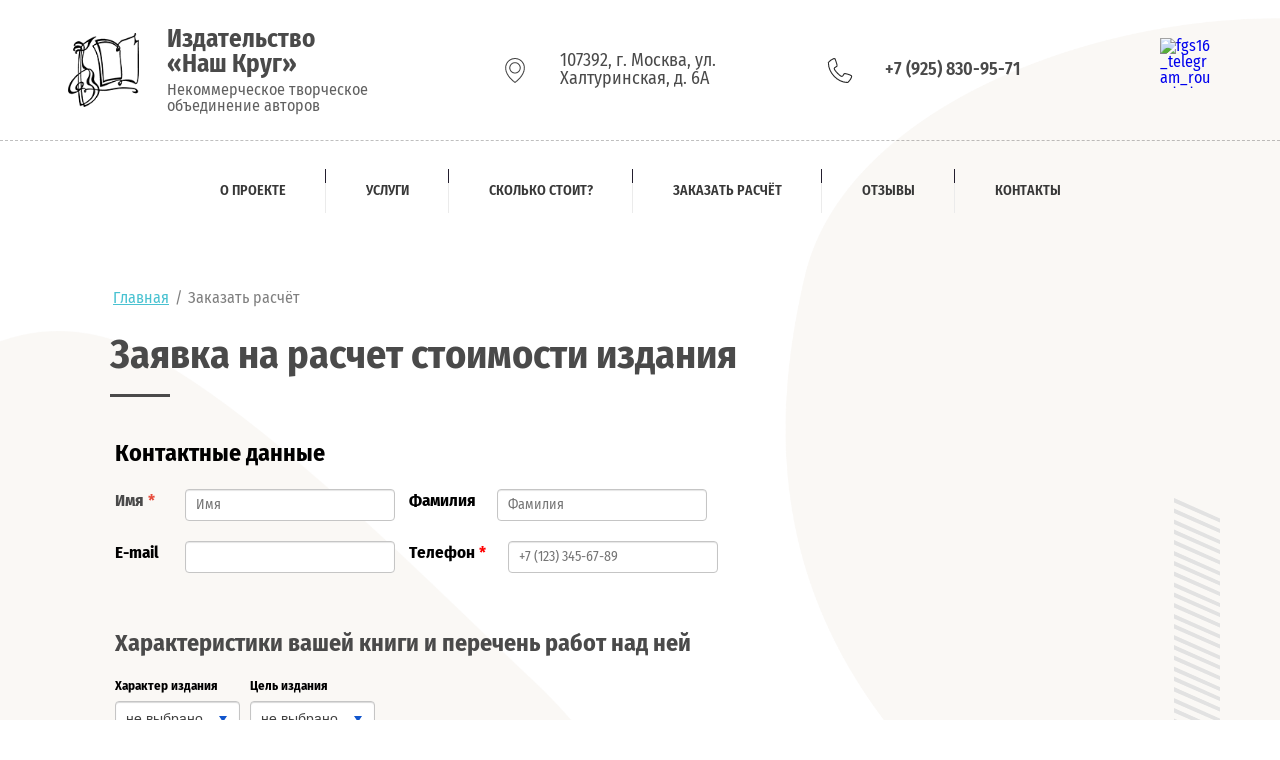

--- FILE ---
content_type: text/html; charset=utf-8
request_url: https://pesnikruga.ru/zayavka
body_size: 22886
content:

<!DOCTYPE html>
<html lang='ru'>
<head>
<link rel="stylesheet" href="/t/v995/images/mosaic/designs/design-iricfnvvw-1582613088_styles.css">
<meta charset="utf-8">
<meta name="robots" content="all">
<title>Заявка на расчет стоимости издания книг, сборников стихов и песен - Издательство «Наш Круг»</title>
<meta name="description" content="Заявка на расчет стоимости издания книг, сборников стихов и песен - Издательство «Наш Круг» - pesnikruga.ru">
<meta name="keywords" content="рассчитать стоимость печати книги, цена издания книги, издать книгу">
<meta name="viewport" content="width=device-width, initial-scale=1">
<meta name="format-detection" content="telephone=no">


<script>
 var mapKeys = {
     google: "",
     yandex: ""
 };
 var mosaicDesignId = 3134104;
 var mosaicDesignPrefix = 'iricfnvvw-1582613088';
 var mosaicTimeZone = 'Asia/Tashkent';
</script>


<link rel="stylesheet" href="/g/s3/mosaic/css/ms_site_default.css">
<script src="/g/libs/jquery/1.10.2/jquery.min.js"></script>

 	<script src="/g/s3/mosaic/js/do/do.js?rnd=1768635597"></script>
	<link rel="stylesheet" href="/g/css/styles_articles_tpl.css">
	<link rel="stylesheet" href="/g/s3/mosaic/css/animate.css">
	<link rel="stylesheet" href="/t/v995/images/mosaic/modules_patch.scss.css?rnd=1768635597">
	<script src="/g/s3/misc/form/1.2.0/s3.form.js"></script>

<link rel="stylesheet" href="/g/libs/lightgallery-proxy-to-hs/lightgallery.proxy.to.hs.min.css" media="all" async>
<script src="/g/libs/lightgallery-proxy-to-hs/lightgallery.proxy.to.hs.stub.min.js"></script>
<script src="/g/libs/lightgallery-proxy-to-hs/lightgallery.proxy.to.hs.js" async></script>

            <!-- 46b9544ffa2e5e73c3c971fe2ede35a5 -->
            <script src='/shared/s3/js/lang/ru.js'></script>
            <script src='/shared/s3/js/common.min.js'></script>
        <link rel='stylesheet' type='text/css' href='/shared/s3/css/calendar.css' /><link rel="icon" href="/favicon.ico" type="image/x-icon">
<link rel="apple-touch-icon" href="/touch-icon-iphone.png">
<link rel="apple-touch-icon" sizes="76x76" href="/touch-icon-ipad.png">
<link rel="apple-touch-icon" sizes="120x120" href="/touch-icon-iphone-retina.png">
<link rel="apple-touch-icon" sizes="152x152" href="/touch-icon-ipad-retina.png">
<meta name="msapplication-TileImage" content="/touch-w8-mediumtile.png"/>
<meta name="msapplication-square70x70logo" content="/touch-w8-smalltile.png" />
<meta name="msapplication-square150x150logo" content="/touch-w8-mediumtile.png" />
<meta name="msapplication-wide310x150logo" content="/touch-w8-widetile.png" />
<meta name="msapplication-square310x310logo" content="/touch-w8-largetile.png" />

<!--s3_require-->
<link rel="stylesheet" href="/g/basestyle/1.0.1/anketa2/anketa2.css" type="text/css"/>
<link rel="stylesheet" href="/g/basestyle/1.0.1/anketa2/anketa2.blue.css" type="text/css"/>
<script type="text/javascript" src="/g/basestyle/1.0.1/anketa2/anketa2.js" async></script>

<link rel="stylesheet" href="/t/images/mosaic/symbols/symbol-i3wjaxsre_styles.css" type="text/css"/>
<link rel="stylesheet" href="/t/images/mosaic/symbols/symbol-iy3b4m92o_styles.css" type="text/css"/>
<link rel="stylesheet" href="/t/images/mosaic/symbols/symbol-ie27f25wt_styles.css" type="text/css"/>
<link rel="stylesheet" href="/t/images/mosaic/symbols/symbol-iprz8qfwi_styles.css" type="text/css"/>
<link rel="stylesheet" href="/t/images/mosaic/symbols/symbol-i0ak9jll9_styles.css" type="text/css"/>
<link rel="stylesheet" href="/t/images/mosaic/symbols/symbol-iojt24v7y_styles.css" type="text/css"/>
<link rel="stylesheet" href="/t/images/mosaic/symbols/symbol-ih7h5oqcv_styles.css" type="text/css"/>
<link rel="stylesheet" href="/t/images/mosaic/symbols/symbol-ii3srwfk6_styles.css" type="text/css"/>
<!--/s3_require-->

<link rel='stylesheet' type='text/css' href='/t/images/__csspatch/1/patch.css'/>

<!--s3_goal-->
<script src="/g/s3/goal/1.0.0/s3.goal.js"></script>
<script>new s3.Goal({map:{"341705":{"goal_id":"341705","object_id":"31216305","event":"submit","system":"metrika","label":"Callme","code":"anketa"}}, goals: [], ecommerce:[]});</script>
<!--/s3_goal-->




			<link id="mosaic-theme-css" rel="stylesheet" href="/t/v995/images/mosaic/themes/iricfnvvw-1582613088_theme-i470cp65y.css">
	</head>
<body>
<div class='mosaic-wrap'>
<div class='root root--u-iricfnvvw' id='iricfnvvw_0'>
<div class='section section--u-iuirsenoh' id='iuirsenoh_0' data-do-section='{"screen":{"scroll":false,"smooth":true}}'>

<div class='container container--u-i3wjaxsre' id='i3wjaxsre_0'>
<div class='div div--u-iossms1gt' id='iossms1gt_0'>
<a data-do-animation='[{"event":"pageLoad","animation":{"name":"fadeIn","duration":1,"delay":0,"infinite":false,"loop":false},"medias":["screen","(max-width: 991px)","(max-width: 767px)","(max-width: 479px)"]}]' href='/' class='link-universal link-universal--u-i1h0m8xml' id='i1h0m8xml_0' data-do-link_universal='{"screen":{"type":"link","popup":"none","eventName":"none","eventElement":"self","eventAction":"","selectedTag":"","linkType":"link","blank":false}}'>
<div class='imageFit imageFit--u-ijkvdxdah' id='ijkvdxdah_0' data-do-image='{"screen":{"objectFit":"contain"}}'>
<img data-origin-src='/thumb/2/bXqDhHgh8W-OPfF1t8uuCA/r/d/logotip-bez-vsego-2_96h100.png' data-size='96x100' src='/thumb/2/h-qT4TQ02div5xSGtdENew/640r480/d/logotip-bez-vsego-2_96h100.png' alt='Логотип-без-всего-2---96х100' title='' class='imageFit__img imageFit__img--u-ic2sbcvv7' id='ic2sbcvv7_0' />
<div class='imageFit__overlay imageFit__overlay--u-ikqazb2ai' id='ikqazb2ai_0'></div>
<div class='imageFit__zoom imageFit__zoom--u-ie75ub2a9' id='ie75ub2a9_0'>
<span class='svg_image svg_image--u-irzoie68z' id='irzoie68z_0' data-do-svg_image='{"screen":{"stretch":true}}'>

</span>
</div>
</div>
<div class='div div--u-iselpfaa3' id='iselpfaa3_0'>
<div class='text text--u-ijbcrupsp' id='ijbcrupsp_0'>
<span class='text-block-wrap-div' >Издательство «Наш Круг»</span>
</div>
<div class='text text--u-igukkorc0' id='igukkorc0_0'>
<span class='text-block-wrap-div' >Некоммерческое творческое объединение авторов</span>
</div>
</div>
</a>
</div>
<div class='div div--u-ihehoblvo' id='ihehoblvo_0'>
<div data-do-animation='[{"event":"pageLoad","animation":{"name":"fadeIn","duration":1,"delay":0,"infinite":false,"loop":false},"medias":["screen","(max-width: 991px)","(max-width: 767px)","(max-width: 479px)"]}]' class='div div--u-ipkihssqf' id='ipkihssqf_0'>
<div class='div div--u-igxb0qo10' id='igxb0qo10_0'>
<span class='svg_image svg_image--u-ixupru8uw' id='ixupru8uw_0' data-do-svg_image='{"screen":{"stretch":true}}'>
<svg xmlns="http://www.w3.org/2000/svg" preserveAspectRatio="xMidYMid" width="38" height="48" viewBox="0 0 38 48" data-prefix="ixpvga9bl"><path d="M19.555 47.625l-.555.369-.555-.369C17.692 47.125 0 35.191 0 18.909 0 8.475 8.523-.015 19-.015s19 8.49 19 18.924c0 16.282-17.692 28.216-18.445 28.716zM19 1.977c-9.374 0-17 7.596-17 16.932 0 13.656 14.011 24.51 17 26.669 2.989-2.159 17-13.013 17-26.669 0-9.336-7.626-16.932-17-16.932zm0 27.888c-6.065 0-11-4.915-11-10.956 0-6.041 4.935-10.956 11-10.956s11 4.915 11 10.956c0 6.041-4.935 10.956-11 10.956zm0-19.92c-4.962 0-9 4.022-9 8.964 0 4.943 4.038 8.964 9 8.964s9-4.021 9-8.964c0-4.942-4.038-8.964-9-8.964z" fill-rule="evenodd" class="path-i3n79oty2"/></svg>
</span>
</div>
<div class='div div--u-iibe0nyw4' id='iibe0nyw4_0'>
<div class='list list--u-ifk9j6dd9' id='ifk9j6dd9_0'>
<div class='list__item list__item--u-isxfrkbxb' id='isxfrkbxb_0'>
<div class='text text--u-i9eqgpqzs' id='i9eqgpqzs_0'>
<span class='text-block-wrap-div' ><span style="font-size:18px">107392, г. Москва, ул. Халтуринская, д. 6А</span></span>
</div>
</div>
</div>
</div>
</div>
<div data-do-animation='[{"event":"pageLoad","animation":{"name":"fadeIn","duration":1,"delay":0,"infinite":false,"loop":false},"medias":["screen","(max-width: 991px)","(max-width: 767px)","(max-width: 479px)"]}]' class='div div--u-i2v1mlap5' id='i2v1mlap5_0'>
<div class='div div--u-ir8l3t8y5' id='ir8l3t8y5_0'>
<span class='svg_image svg_image--u-ily3ru5kk' id='ily3ru5kk_0' data-do-svg_image='{"screen":{"stretch":true}}'>
<svg xmlns="http://www.w3.org/2000/svg" preserveAspectRatio="xMidYMid" width="33" height="34" viewBox="0 0 33 34" data-prefix="i04ebxuq4"><path d="M26.5 34.044c-6.423 0-13.074-3.057-18.249-8.386C2.818 20.06-.148 13.029.009 6.26l.006-.255.154-.2A17.328 17.328 0 0 1 7.594.138c.203-.081.44-.123.702-.123.789 0 2.086.433 2.363 1.214.806 2.303 1.824 5.312 2.56 8.178.14.55-.015 2.16-.777 2.651l-2.629 1.719c-.177.113-.248.317-.277.469-.088.462.077 1.057.43 1.555a38.743 38.743 0 0 0 3.579 4.318 37.53 37.53 0 0 0 4.174 3.661c.718.543 1.704.597 1.959.169l1.675-2.72c.518-.831 2.112-.841 2.128-.841.159 0 .295.014.415.041 3.404.78 5.428 1.453 8.02 2.664.804.373 1.379 2.163 1.006 3.139a17.957 17.957 0 0 1-3.928 6.219c-.485.496-1.014.975-1.572 1.424l-.194.157-.728.012zM1.491 6.552c-.068 6.274 2.732 12.79 7.706 17.916l.112.115c4.891 5.036 11.16 7.93 17.191 7.93l.201-.003c.44-.364.858-.748 1.243-1.143a16.433 16.433 0 0 0 3.593-5.692c.097-.253-.135-1.051-.323-1.246-2.398-1.105-4.349-1.751-7.642-2.505-.465.027-.92.124-1.034.209l-1.601 2.629c-.71 1.192-2.674 1.328-4.094.255a39.074 39.074 0 0 1-4.349-3.815 40.566 40.566 0 0 1-3.729-4.498c-.598-.844-.855-1.872-.687-2.752.121-.639.457-1.162.946-1.473l2.624-1.714c.052-.111.169-.769.131-.978-.719-2.797-1.723-5.764-2.517-8.036-.067.046-.559-.205-.966-.205-.115 0-.163.019-.165.019a15.884 15.884 0 0 0-5.53 3.706c-.376.39-.742.811-1.11 1.281z" class="cls-2 path-ikuks5omv" fill-rule="evenodd"/></svg>
</span>
</div>
<div class='div div--u-irtzoakw3' id='irtzoakw3_0'>
<div class='list list--u-isi1o46mm' id='isi1o46mm_0'>
<div class='list__item list__item--u-i805aa11u' id='i805aa11u_0'>
<a target='_self' href='tel:+79258309571' class='link-universal link-universal--u-i800uyyfw' id='i800uyyfw_0' data-do-link_universal='{"screen":{"type":"link","popup":"none","eventName":"none","eventElement":"self","eventAction":"","selectedTag":"","linkType":"phone","blank":false}}'>
<div class='text text--u-iy4e6yuzz' id='iy4e6yuzz_0'>
<span class='text-block-wrap-div' >+7 (925) 830-95-71</span>
</div>
</a>
</div>
</div>
</div>
</div>
<div data-do-animation='[{"event":"pageLoad","animation":{"name":"fadeIn","duration":1,"delay":0,"infinite":false,"loop":false},"medias":["screen","(max-width: 991px)","(max-width: 767px)","(max-width: 479px)"]}]' role='button' class='link-universal link-universal--u-ixb81sseg' id='ixb81sseg_0' data-do-link_universal='{"screen":{"type":"button","popup":"ih7h5oqcv_0","sidepanel":false,"eventName":"none","eventElement":"self","eventAction":"","selectedTag":"","linkType":"link","blank":false}}'>
<span class='svg_image svg_image--u-i3ngr4r68' id='i3ngr4r68_0' data-do-svg_image='{"screen":{"stretch":true}}'>
<svg xmlns="http://www.w3.org/2000/svg" preserveAspectRatio="xMidYMid" width="33" height="44" viewBox="0 0 33 44" data-prefix="i9cu3bv1q"><path d="M32.39 21.386l-1.768-.436c.759-3.003.277-6.12-1.358-8.778-1.69-2.749-4.395-4.679-7.616-5.437l.421-1.752c3.699.87 6.808 3.091 8.752 6.253 1.89 3.072 2.447 6.678 1.569 10.15zM10.922 4.509a.453.453 0 0 1-.455-.451c0-.249.203-.45.455-.45h3.646c.251 0 .455.201.455.45a.453.453 0 0 1-.455.451h-3.646zm11.665-1.673a3.649 3.649 0 0 0-2.551-1.029H5.454c-2.01 0-3.645 1.615-3.645 3.602v.9h17.259c.252 0 .456.202.456.451s-.204.45-.456.45H1.809v27.015h21.872v-3.602c0-.498.408-.9.911-.9.504 0 .912.402.912.9v7.204c0 2.979-2.453 5.403-5.468 5.403H5.454c-3.015 0-5.468-2.424-5.468-5.403V5.409C-.014 2.43 2.439.006 5.454.006h14.582c1.44 0 2.799.548 3.827 1.544a.894.894 0 0 1 .013 1.274.922.922 0 0 1-1.289.012zM1.809 37.827c0 1.987 1.635 3.602 3.645 3.602h14.582c2.01 0 3.645-1.615 3.645-3.602v-2.702H1.809v2.702zm10.936 2.702c-1.256 0-2.278-1.01-2.278-2.252 0-1.241 1.022-2.251 2.278-2.251s2.278 1.01 2.278 2.251c0 1.242-1.022 2.252-2.278 2.252zm0-3.602a1.36 1.36 0 0 0-1.367 1.35 1.36 1.36 0 0 0 1.367 1.351 1.36 1.36 0 0 0 1.367-1.351 1.36 1.36 0 0 0-1.367-1.35zm3.36-13.349c.276-.321.554-.648.555-.649.234-.27.566-.42.917-.42l.287.034c.05.011.112.031.175.056l5.359 2.256c.409.173.685.548.723.979a4.468 4.468 0 0 1-.114 1.416c-.498 1.986-2.303 3.373-4.391 3.373-.359 0-.72-.042-1.072-.126-4.018-.956-7.402-3.388-9.53-6.848-2.095-3.406-2.717-7.407-1.751-11.266.497-1.985 2.302-3.372 4.39-3.372a4.626 4.626 0 0 1 2.405.675c.372.226.586.642.556 1.081l-.413 5.668c-.04.527-.418.955-.94 1.069-.008.002-.426.087-.841.174a9.406 9.406 0 0 0 1.28 3.273 9.819 9.819 0 0 0 2.405 2.627zm-3.958-1.682a11.198 11.198 0 0 1-1.624-4.558 1.178 1.178 0 0 1 .931-1.297c.255-.056.652-.138.962-.202l.35-4.794-.034-.015a2.833 2.833 0 0 0-1.079-.218c-1.248 0-2.326.824-2.621 2.003-.848 3.39-.301 6.905 1.539 9.899 1.875 3.047 4.857 5.189 8.399 6.032 1.439.344 2.92-.544 3.267-1.927a2.66 2.66 0 0 0 .069-.429l.002-.036-4.552-1.916c-.205.239-.472.551-.644.747a1.21 1.21 0 0 1-.908.408l-.283-.033a1.225 1.225 0 0 1-.389-.17 11.686 11.686 0 0 1-3.385-3.494zm13.197-7.337a7.385 7.385 0 0 0-4.611-3.322l.429-1.75c2.416.577 4.455 2.047 5.74 4.136a8.897 8.897 0 0 1 1.069 6.859l-1.77-.429a7.123 7.123 0 0 0-.857-5.494z" fill-rule="evenodd" class="path-i8isbhx9i"/></svg>
</span>
<div class='text text--u-ibw600h3t' id='ibw600h3t_0'>
<span class='text-block-wrap-div' >Обратная связь</span>
</div>
</div>
<div class='list list--u-ii6x1q8n3' id='ii6x1q8n3_0'>
<div class='list__item list__item--u-ikh5zhl74' id='ikh5zhl74_0'>
<a target='_blank' href='https://t.me/pesninashegokruga' class='link-universal link-universal--u-iug1ll2je' id='iug1ll2je_0' data-do-link_universal='{"screen":{"type":"link","popup":"none","eventName":"none","eventElement":"self","eventAction":"","selectedTag":"","linkType":"link","blank":true}}'>
<div class='imageFit imageFit--u-ite1b1fue' id='ite1b1fue_0' data-do-image='{"screen":{"objectFit":"contain","lockRatio":true}}'>
<img data-origin-src='/thumb/2/dUuhT5HuUw2M5ECFQIytdA/r/d/fgs16_telegram_rounded.svg' data-size='0x0' src='/thumb/2/paEi6MJE_Xwa7D0p2T8ukQ/640r480/d/fgs16_telegram_rounded.svg' alt='fgs16_telegram_rounded' title='' class='imageFit__img imageFit__img--u-iqtbf2b1w' id='iqtbf2b1w_0' />
<div class='imageFit__overlay imageFit__overlay--u-i4fisgsur' id='i4fisgsur_0'></div>
<div class='imageFit__zoom imageFit__zoom--u-i8y0i7yj8' id='i8y0i7yj8_0'>
<span class='svg_image svg_image--u-ih61kvrx4' id='ih61kvrx4_0' data-do-svg_image='{"screen":{"stretch":true}}'>

</span>
</div>
</div>
</a>
</div>
</div>
</div>
</div>
<div class='container container--u-iy3b4m92o' id='iy3b4m92o_0'>
<div class='div div--u-iffj2gpze' id='iffj2gpze_0'>
<div class='hor-menu hor-menu--u-iarcod9v6' id='iarcod9v6_0' data-do-menu_horizontal='{"screen":{"mode":"Popup","cancelForward":false,"more":true,"toLevel":0},"(max-width: 991px)":{"mode":"popup"}}'>
<ul class='hor-menu__list hor-menu__list--u-ia9h85r6w' id='ia9h85r6w_0'>
    <li class='hor-menu__item hor-menu__item--u-ij6gk21nm ' id='ij6gk21nm_0'>
<a   href='/o-proekte' class='hor-menu__link hor-menu__link--u-ie8y65szh' id='ie8y65szh_0'>
<span class='hor-menu__text hor-menu__text--u-isemkrinu' id='isemkrinu_0'>
<span class='text-block-wrap-div' >О проекте</span>
</span>
</a>


                </li>
            <li class='hor-menu__item hor-menu__item--u-ij6gk21nm ' id='ij6gk21nm_1'>
<a   href='/proofreader' class='hor-menu__link hor-menu__link--u-ie8y65szh' id='ie8y65szh_1'>
<span class='hor-menu__text hor-menu__text--u-isemkrinu' id='isemkrinu_1'>
<span class='text-block-wrap-div' >Услуги</span>
</span>
<span class='hor-menu__icon hor-menu__icon--u-i0lim6t7m' id='i0lim6t7m_0'></span>
</a>


                <ul class='hor-menu__sub_list hor-menu__sub_list--u-idnqjw9hk' id='idnqjw9hk_0'>
    <li class='hor-menu__sub_item hor-menu__sub_item--u-iv1pseu94 ' id='iv1pseu94_0'>
<a   href='/proofreader' class='hor-menu__sub_link hor-menu__sub_link--u-ip8ixi347' id='ip8ixi347_0'>
<span class='hor-menu__sub_text hor-menu__sub_text--u-iouj2l46x' id='iouj2l46x_0'>
<span class='text-block-wrap-div' >Корректорская правка</span>
</span>
</a>

                </li>
            <li class='hor-menu__sub_item hor-menu__sub_item--u-iv1pseu94 ' id='iv1pseu94_1'>
<a   href='/redactor' class='hor-menu__sub_link hor-menu__sub_link--u-ip8ixi347' id='ip8ixi347_1'>
<span class='hor-menu__sub_text hor-menu__sub_text--u-iouj2l46x' id='iouj2l46x_1'>
<span class='text-block-wrap-div' >Литературная редактура</span>
</span>
</a>

                </li>
            <li class='hor-menu__sub_item hor-menu__sub_item--u-iv1pseu94 ' id='iv1pseu94_2'>
<a   href='/cover' class='hor-menu__sub_link hor-menu__sub_link--u-ip8ixi347' id='ip8ixi347_2'>
<span class='hor-menu__sub_text hor-menu__sub_text--u-iouj2l46x' id='iouj2l46x_2'>
<span class='text-block-wrap-div' >Дизайн и вёрстка обложки</span>
</span>
</a>

                </li>
            <li class='hor-menu__sub_item hor-menu__sub_item--u-iv1pseu94 ' id='iv1pseu94_3'>
<a   href='/block' class='hor-menu__sub_link hor-menu__sub_link--u-ip8ixi347' id='ip8ixi347_3'>
<span class='hor-menu__sub_text hor-menu__sub_text--u-iouj2l46x' id='iouj2l46x_3'>
<span class='text-block-wrap-div' >Вёрстка книги</span>
</span>
</a>

                </li>
            <li class='hor-menu__sub_item hor-menu__sub_item--u-iv1pseu94 ' id='iv1pseu94_4'>
<a   href='/isbn' class='hor-menu__sub_link hor-menu__sub_link--u-ip8ixi347' id='ip8ixi347_4'>
<span class='hor-menu__sub_text hor-menu__sub_text--u-iouj2l46x' id='iouj2l46x_4'>
<span class='text-block-wrap-div' >Издательский пакет</span>
</span>
</a>

                </li>
                    </ul></li>
            <li class='hor-menu__item hor-menu__item--u-ij6gk21nm ' id='ij6gk21nm_2'>
<a   href='/price' class='hor-menu__link hor-menu__link--u-ie8y65szh' id='ie8y65szh_2'>
<span class='hor-menu__text hor-menu__text--u-isemkrinu' id='isemkrinu_2'>
<span class='text-block-wrap-div' >Сколько стоит?</span>
</span>
<span class='hor-menu__icon hor-menu__icon--u-i0lim6t7m' id='i0lim6t7m_1'></span>
</a>


                <ul class='hor-menu__sub_list hor-menu__sub_list--u-idnqjw9hk' id='idnqjw9hk_1'>
    <li class='hor-menu__sub_item hor-menu__sub_item--u-iv1pseu94 ' id='iv1pseu94_5'>
<a   href='/price' class='hor-menu__sub_link hor-menu__sub_link--u-ip8ixi347' id='ip8ixi347_5'>
<span class='hor-menu__sub_text hor-menu__sub_text--u-iouj2l46x' id='iouj2l46x_5'>
<span class='text-block-wrap-div' >Наши цены</span>
</span>
</a>

                </li>
            <li class='hor-menu__sub_item hor-menu__sub_item--u-iv1pseu94 ' id='iv1pseu94_6'>
<a   href='/sale' class='hor-menu__sub_link hor-menu__sub_link--u-ip8ixi347' id='ip8ixi347_6'>
<span class='hor-menu__sub_text hor-menu__sub_text--u-iouj2l46x' id='iouj2l46x_6'>
<span class='text-block-wrap-div' >Книги в продаже</span>
</span>
</a>

                </li>
            <li class='hor-menu__sub_item hor-menu__sub_item--u-iv1pseu94 ' id='iv1pseu94_7'>
<a   href='/oplata' class='hor-menu__sub_link hor-menu__sub_link--u-ip8ixi347' id='ip8ixi347_7'>
<span class='hor-menu__sub_text hor-menu__sub_text--u-iouj2l46x' id='iouj2l46x_7'>
<span class='text-block-wrap-div' >Оплатить работу издательства</span>
</span>
</a>

                </li>
                    </ul></li>
            <li class='hor-menu__item hor-menu__item--u-ij6gk21nm is-current' id='ij6gk21nm_3'>
<a   href='/zayavka' class='hor-menu__link hor-menu__link--u-ie8y65szh' id='ie8y65szh_3'>
<span class='hor-menu__text hor-menu__text--u-isemkrinu' id='isemkrinu_3'>
<span class='text-block-wrap-div' >Заказать расчёт</span>
</span>
</a>


                </li>
            <li class='hor-menu__item hor-menu__item--u-ij6gk21nm ' id='ij6gk21nm_4'>
<a   href='/feedback' class='hor-menu__link hor-menu__link--u-ie8y65szh' id='ie8y65szh_4'>
<span class='hor-menu__text hor-menu__text--u-isemkrinu' id='isemkrinu_4'>
<span class='text-block-wrap-div' >Отзывы</span>
</span>
</a>


                </li>
            <li class='hor-menu__item hor-menu__item--u-ij6gk21nm ' id='ij6gk21nm_5'>
<a   href='/kontakty' class='hor-menu__link hor-menu__link--u-ie8y65szh' id='ie8y65szh_5'>
<span class='hor-menu__text hor-menu__text--u-isemkrinu' id='isemkrinu_5'>
<span class='text-block-wrap-div' >Контакты</span>
</span>
</a>


</li></ul>
<ul class='hor-menu__more_list hor-menu__more_list--u-i7h8l6x3y' id='i7h8l6x3y_0'>
<li class='hor-menu__item hor-menu__item--u-i1bmzydsf' id='i1bmzydsf_0'>
<a href='#' class='hor-menu__more_link hor-menu__more_link--u-imsyzjoa3' id='imsyzjoa3_0'>
<span class='hor-menu__text hor-menu__text--u-ifkrfc58m' id='ifkrfc58m_0'>
<span class='text-block-wrap-div' >...</span>
</span>
</a>
<ul class='hor-menu__sub_list hor-menu__sub_list--u-i0x3wj4km' id='i0x3wj4km_0'>
</ul>
</li>
</ul>
</div>
</div>
</div></div>
<div class='section section--u-ituia84sf' id='ituia84sf_0' data-do-section='{"screen":{"scroll":false,"smooth":true}}'>
<div class='container container--u-i3bw7gnci' id='i3bw7gnci_0'>
<div class='container container--u-it0h7uzvy' id='it0h7uzvy_0'>
<div class='container container--u-iypd3clz8' id='iypd3clz8_0'>
<div class='columns columns--u-i9eeqndvy' id='i9eeqndvy_0'>
<div data-mosaic-width-number='' class='column column--u-itnp1y4vi' id='itnp1y4vi_0'>
<div data-url='/zayavka' class='mosaic-crumbs mosaic-crumbs--u-i49m8jzo0' id='i49m8jzo0_0' data-do-crumbs='{"screen":{"delimiter":"\/","mainPageText":""}}'>
<a href="/" class="mosaic-crumbs__item_link mosaic-crumbs__item_link--u-ikzaxkl7m" ><span class="text-block-wrap-div">Главная</span></a><span class="mosaic-crumbs__delimiter mosaic-crumbs__delimiter--u-igej2scu1">/</span><span class="mosaic-crumbs__last mosaic-crumbs__last--u-i1608s9me"><span class="text-block-wrap-div">Заказать расчёт</span></span>
</div>
<h1 class='page-title page-title--u-ic98r4ym9' id='ic98r4ym9_0'>
Заявка на расчет стоимости издания
</h1>
<div class='div div--u-ib44m91gi' id='ib44m91gi_0'></div>
<div class='content content--u-i555jlxhd' id='i555jlxhd_0' data-do-content='{"screen":{"image":false,"gallery":false,"text":true,"headers":false}}'>



<style>
	
		
		.g-form-calendar__icon{pointer-events: none;}
		
		.g-form-field__hint--popup{position: relative;top: auto; left: 0; margin: 10px 0 0;max-width: 100%;white-space: normal;z-index: 1;}
		.g-form-field__hint--popup:before{
			top: -6px;
			left: 10px;
			transform: rotate(45deg);
		}
		
		.g-form-control-calendar ~ .g-form-field__hint--popup{display: block;}
			
		@media (max-width: 960px){
			.g-form-control-select ~ .g-form-field__hint--popup{display: block;}
			.g-form-calendar__icon{display: none;}
		}
		
	
</style>

	<div class="g-anketa-wrapper" style="max-width: 800px;" data-id="819504" data-groups="{&quot;194305&quot;:{&quot;group_id&quot;:&quot;194305&quot;,&quot;anketa_id&quot;:&quot;819504&quot;,&quot;name&quot;:&quot;\u0413\u0440\u0443\u043f\u043f\u0430 1&quot;,&quot;dublicate_params&quot;:{&quot;enabled&quot;:false,&quot;text&quot;:&quot;\u0414\u0443\u0431\u043b\u0438\u0440\u043e\u0432\u0430\u0442\u044c&quot;,&quot;remove_text&quot;:&quot;\u0423\u0434\u0430\u043b\u0438\u0442\u044c&quot;,&quot;limit&quot;:&quot;5&quot;,&quot;dublicator_padding_remove&quot;:false},&quot;attach_params&quot;:{&quot;fields&quot;:{&quot;6605704&quot;:{&quot;field_id&quot;:&quot;6605704&quot;,&quot;field_options&quot;:{&quot;0&quot;:&quot;\u0426\u0432\u0435\u0442\u043d\u044b\u0435&quot;,&quot;2&quot;:&quot;\u0426\u0432\u0435\u0442\u043d\u044b\u0435 \u0438 \u0447\u0435\u0440\u043d\u043e-\u0431\u0435\u043b\u044b\u0435&quot;},&quot;name&quot;:&quot;\u0418\u043b\u043b\u044e\u0441\u0442\u0440\u0430\u0446\u0438\u0438&quot;}},&quot;dependence&quot;:&quot;1&quot;},&quot;merge_params&quot;:{&quot;enabled&quot;:false,&quot;separator&quot;:&quot;&quot;},&quot;color_id&quot;:&quot;0&quot;,&quot;position&quot;:&quot;0&quot;},&quot;194505&quot;:{&quot;group_id&quot;:&quot;194505&quot;,&quot;anketa_id&quot;:&quot;819504&quot;,&quot;name&quot;:&quot;\u0413\u0440\u0443\u043f\u043f\u0430 2&quot;,&quot;dublicate_params&quot;:{&quot;enabled&quot;:false,&quot;text&quot;:&quot;\u0414\u0443\u0431\u043b\u0438\u0440\u043e\u0432\u0430\u0442\u044c&quot;,&quot;remove_text&quot;:&quot;\u0423\u0434\u0430\u043b\u0438\u0442\u044c&quot;,&quot;limit&quot;:&quot;5&quot;,&quot;dublicator_padding_remove&quot;:false},&quot;attach_params&quot;:{&quot;fields&quot;:{&quot;6605704&quot;:{&quot;field_id&quot;:&quot;6605704&quot;,&quot;field_options&quot;:{&quot;1&quot;:&quot;\u0427\u0435\u0440\u043d\u043e-\u0431\u0435\u043b\u044b\u0435&quot;,&quot;2&quot;:&quot;\u0426\u0432\u0435\u0442\u043d\u044b\u0435 \u0438 \u0447\u0435\u0440\u043d\u043e-\u0431\u0435\u043b\u044b\u0435&quot;},&quot;name&quot;:&quot;\u0418\u043b\u043b\u044e\u0441\u0442\u0440\u0430\u0446\u0438\u0438&quot;}},&quot;dependence&quot;:&quot;1&quot;},&quot;merge_params&quot;:{&quot;enabled&quot;:false,&quot;separator&quot;:&quot;&quot;},&quot;color_id&quot;:&quot;1&quot;,&quot;position&quot;:&quot;0&quot;}}">
					<form data-s3-anketa-id="819504" method="post" action="/zayavka" id="form_819504">
									<div class="g-form-row-layout" >
													<div class="g-form-row " style="width:730px;max-width:100%;">
																	<div class="g-form-row__subrow">
										
	
						
		
		
		<div class="g-form-field-wrap " data-field-id="6427504" data-field-type="9" >
			

<div class="g-form-field  g-form-field--title-pos-1">

				<div class="g-form-body"><span style="font-size:18pt;"><strong>Контактные данные</strong></span></div>
	</div>		</div>

	
									</div>
															</div>
											</div>
									<div class="g-form-row-layout" >
													<div class="g-form-row " style="width:730px;max-width:100%;">
																	<div class="g-form-row__subrow">
										
	
						
		
		
		<div class="g-form-field-wrap " data-field-id="6380304" data-field-type="9" >
			

<div class="g-form-field  g-form-field--title-pos-1">

				<div class="g-form-body"><p><span style="font-size:13pt;"><strong>Имя&nbsp;<span style="color:#e74c3c;">*&nbsp; &nbsp;&nbsp;</span></strong></span></p></div>
	</div>		</div>

	
						
		
		
		<div class="g-form-field-wrap " data-field-id="6379504" data-field-type="1" >
			
	
<div class="g-form-field  g-form-field--required">

						<div class="g-form-field__value">
										<input placeholder="Имя"  required class="g-form-control-text g-form-control-value g-form-control--required"  type="text" size="25" maxlength="100" value="" name="field_6379504" id="field_6379504" />
												</div>
	</div>		</div>

	
						
		
		
		<div class="g-form-field-wrap " data-field-id="6380504" data-field-type="9" >
			

<div class="g-form-field  g-form-field--title-pos-1">

				<div class="g-form-body"><span style="font-size:13pt;"><strong>&nbsp;Фамилия&nbsp;<span style="color:#ffffff;">*</span></strong></span></div>
	</div>		</div>

	
						
		
		
		<div class="g-form-field-wrap " data-field-id="6380704" data-field-type="1" >
			
	
<div class="g-form-field ">

						<div class="g-form-field__value">
										<input placeholder="Фамилия"  class="g-form-control-text g-form-control-value"  type="text" size="25" maxlength="100" value="" name="field_6380704" id="field_6380704" />
												</div>
	</div>		</div>

	
									</div>
																	<div class="g-form-row__subrow">
										
	
						
		
		
		<div class="g-form-field-wrap " data-field-id="6380904" data-field-type="9" >
			

<div class="g-form-field  g-form-field--title-pos-1">

				<div class="g-form-body"><span style="font-size:13pt;"><strong>E-mail</strong></span></div>
	</div>		</div>

	
						
		
		
		<div class="g-form-field-wrap " data-field-id="6379104" data-field-type="1" >
			
	
<div class="g-form-field ">

						<div class="g-form-field__value">
										<input  class="g-form-control-text g-form-control-value"  type="email" size="25" maxlength="100" value="" name="field_6379104" id="field_6379104" />
												</div>
	</div>		</div>

	
						
		
		
		<div class="g-form-field-wrap " data-field-id="6381104" data-field-type="9" >
			

<div class="g-form-field  g-form-field--title-pos-1">

				<div class="g-form-body"><span style="font-size:13pt;"><strong>&nbsp;Телефон <span style="color:#ff0000;">*</span><font color="#e74c3c">&nbsp; &nbsp;</font></strong></span></div>
	</div>		</div>

	
						
		
		
		<div class="g-form-field-wrap " data-field-id="6353104" data-field-type="1" >
			
	
<div class="g-form-field  g-form-field--required">

						<div class="g-form-field__value">
										<input placeholder="+7 (123) 345-67-89"  required class="g-form-control-text g-form-control-value g-form-control--required"  data-mask="+7 (***) ***-**-**" type="text" size="25" maxlength="100" value="" name="field_6353104" id="field_6353104" />
												</div>
	</div>		</div>

	
									</div>
															</div>
											</div>
									<div class="g-form-row-layout" >
													<div class="g-form-row " style="width:730px;max-width:100%;">
																	<div class="g-form-row__subrow">
										
	
						
		
		
		<div class="g-form-field-wrap " data-field-id="6427704" data-field-type="9" >
			

<div class="g-form-field  g-form-field--title-pos-1">

				<div class="g-form-body"><p>&nbsp;</p>

<p><span style="font-size:18pt;"><strong>Характеристики вашей книги и перечень работ над ней</strong></span></p></div>
	</div>		</div>

	
									</div>
															</div>
											</div>
									<div class="g-form-row-layout" >
													<div class="g-form-row " style="width:730px;max-width:100%;">
																	<div class="g-form-row__subrow">
										
	
						
		
		
		<div class="g-form-field-wrap " data-field-id="6428104" data-field-type="3" >
			
	
<div class="g-form-field  g-form-field--title-pos-1">

							<div class="g-form-field__title ">
				<label for="field_6428104">
					Характер издания
									</label>

							</div>
				<div class="g-form-field__value">
										<select class="g-form-control-select g-form-control-select--hide g-form-control-value" size="1" name="field_6428104" id="field_6428104" data-width="auto" data-nothing-found="Ничего не найдено. Вы можете вернуться на  &lt;a href='/'&gt;главную&lt;/a&gt; страницу сайта или связаться с нами по контактам указанным на сайте" data-placeholder="не выбрано">
											<option value="" >не выбрано</option>
																<option value="Стихи">Стихи</option>
											<option value="Художественная литература">Художественная литература</option>
											<option value="Научное или учебное издание">Научное или учебное издание</option>
											<option value="Альманах, журнал">Альманах, журнал</option>
											<option value="Другое">Другое</option>
									</select>
												</div>
	</div>		</div>

	
						
		
		
		<div class="g-form-field-wrap " data-field-id="6428304" data-field-type="3" >
			
	
<div class="g-form-field  g-form-field--title-pos-1">

							<div class="g-form-field__title ">
				<label for="field_6428304">
					Цель издания
									</label>

							</div>
				<div class="g-form-field__value">
										<select class="g-form-control-select g-form-control-select--hide g-form-control-value" size="1" name="field_6428304" id="field_6428304" data-width="auto" data-nothing-found="Ничего не найдено. Вы можете вернуться на  &lt;a href='/'&gt;главную&lt;/a&gt; страницу сайта или связаться с нами по контактам указанным на сайте" data-placeholder="не выбрано">
											<option value="" >не выбрано</option>
																<option value="Для себя и друзей">Для себя и друзей</option>
											<option value="Для распространения">Для распространения</option>
											<option value="Другое">Другое</option>
									</select>
												</div>
	</div>		</div>

	
									</div>
															</div>
											</div>
									<div class="g-form-row-layout" >
													<div class="g-form-row " style="width:730px;max-width:100%;">
																	<div class="g-form-row__subrow">
										
	
						
		
		
		<div class="g-form-field-wrap " data-field-id="6428504" data-field-type="9" >
			

<div class="g-form-field  g-form-field--title-pos-1">

				<div class="g-form-body"><strong><span style="font-size:13pt;">Характеристики издания</span></strong></div>
	</div>		</div>

	
									</div>
																	<div class="g-form-row__subrow">
										
	
						
		
		
		<div class="g-form-field-wrap " data-field-id="6428904" data-field-type="1" >
			
	
<div class="g-form-field  g-form-field--title-pos-1 g-form-field--required">

							<div class="g-form-field__title ">
				<label for="field_6428904">
					Тираж
											<span class="g-form-field__required-mark">*</span>
									</label>

							</div>
				<div class="g-form-field__value">
										<input  required class="g-form-control-text g-form-control-value g-form-control--required"  type="text" size="14" maxlength="4" value="" name="field_6428904" id="field_6428904" />
												</div>
	</div>		</div>

	
						
		
		
		<div class="g-form-field-wrap " data-field-id="6603904" data-field-type="1" >
			
	
<div class="g-form-field  g-form-field--title-pos-1 g-form-field--required">

							<div class="g-form-field__title ">
				<label for="field_6603904">
					Количество страниц
											<span class="g-form-field__required-mark">*</span>
									</label>

							</div>
				<div class="g-form-field__value">
										<input  required class="g-form-control-text g-form-control-value g-form-control--required"  type="text" size="14" maxlength="5" value="" name="field_6603904" id="field_6603904" />
												</div>
	</div>		</div>

	
									</div>
																	<div class="g-form-row__subrow">
										
	
						
		
		
		<div class="g-form-field-wrap " data-field-id="6608704" data-field-type="3" >
			
	
<div class="g-form-field  g-form-field--title-pos-1 g-form-field--required">

							<div class="g-form-field__title ">
				<label for="field_6608704">
					Формат издания
											<span class="g-form-field__required-mark">*</span>
									</label>

							</div>
				<div class="g-form-field__value">
										<select required class="g-form-control-select g-form-control-select--hide g-form-control-value g-form-control--required" size="1" name="field_6608704" id="field_6608704" data-width="auto" data-nothing-found="Ничего не найдено. Вы можете вернуться на  &lt;a href='/'&gt;главную&lt;/a&gt; страницу сайта или связаться с нами по контактам указанным на сайте" data-placeholder="не выбрано" style="visibility: visible">
											<option value="" >не выбрано</option>
																<option value="А4 (205х290 мм)">А4 (205х290 мм)</option>
											<option value="А5 (148х210 мм)">А5 (148х210 мм)</option>
											<option value="А6 (105х148 мм)">А6 (105х148 мм)</option>
											<option value="Другой">Другой</option>
									</select>
												</div>
	</div>		</div>

	
						
		
		
		<div class="g-form-field-wrap " data-field-id="6609104" data-field-type="3" >
			
	
<div class="g-form-field  g-form-field--title-pos-1">

							<div class="g-form-field__title ">
				<label for="field_6609104">
					Тип обложки
									</label>

							</div>
				<div class="g-form-field__value">
										<select class="g-form-control-select g-form-control-select--hide g-form-control-value" size="1" name="field_6609104" id="field_6609104" data-width="auto" data-nothing-found="Ничего не найдено. Вы можете вернуться на  &lt;a href='/'&gt;главную&lt;/a&gt; страницу сайта или связаться с нами по контактам указанным на сайте" data-placeholder="не выбрано">
											<option value="" >не выбрано</option>
																<option value="Цветная мягкая">Цветная мягкая</option>
											<option value="Цветная твердая">Цветная твердая</option>
									</select>
												</div>
	</div>		</div>

	
						
		
		
		<div class="g-form-field-wrap " data-field-id="6615304" data-field-type="3" >
			
	
<div class="g-form-field  g-form-field--title-pos-1">

							<div class="g-form-field__title ">
				<label for="field_6615304">
					Тип бумаги
									</label>

							</div>
				<div class="g-form-field__value">
										<select class="g-form-control-select g-form-control-select--hide g-form-control-value" size="1" name="field_6615304" id="field_6615304" data-width="auto" data-nothing-found="Ничего не найдено. Вы можете вернуться на  &lt;a href='/'&gt;главную&lt;/a&gt; страницу сайта или связаться с нами по контактам указанным на сайте" data-placeholder="не выбрано">
											<option value="" >не выбрано</option>
																<option value="офсетная 80 г/м2">офсетная 80 г/м2</option>
											<option value="мелованная 115 г/м2">мелованная 115 г/м2</option>
											<option value="Другая">Другая</option>
									</select>
												</div>
	</div>		</div>

	
									</div>
															</div>
											</div>
									<div class="g-form-row-layout" >
													<div class="g-form-row " style="width:730px;max-width:100%;">
																	<div class="g-form-row__subrow">
										
	
						
		
		
		<div class="g-form-field-wrap " data-field-id="6428704" data-field-type="9" >
			

<div class="g-form-field  g-form-field--title-pos-1">

				<div class="g-form-body"><strong><span style="font-size:13pt;">Перечень работ над изданием</span></strong></div>
	</div>		</div>

	
									</div>
																	<div class="g-form-row__subrow">
										
	
						
		
		
		<div class="g-form-field-wrap " data-field-id="6429104" data-field-type="3" >
			
	
<div class="g-form-field  g-form-field--title-pos-1">

							<div class="g-form-field__title ">
				<label for="field_6429104">
					Корректура
									</label>

							</div>
				<div class="g-form-field__value">
										<select class="g-form-control-select g-form-control-select--hide g-form-control-value" size="1" name="field_6429104" id="field_6429104" data-width="auto" data-nothing-found="Ничего не найдено. Вы можете вернуться на  &lt;a href='/'&gt;главную&lt;/a&gt; страницу сайта или связаться с нами по контактам указанным на сайте" data-placeholder="не выбрано">
											<option value="" >не выбрано</option>
																<option value="Да">Да</option>
											<option value="Нет">Нет</option>
									</select>
												</div>
	</div>		</div>

	
						
		
		
		<div class="g-form-field-wrap " data-field-id="6439104" data-field-type="3" >
			
	
<div class="g-form-field  g-form-field--title-pos-1">

							<div class="g-form-field__title ">
				<label for="field_6439104">
					Литературная редактура
									</label>

							</div>
				<div class="g-form-field__value">
										<select class="g-form-control-select g-form-control-select--hide g-form-control-value" size="1" name="field_6439104" id="field_6439104" data-width="auto" data-nothing-found="Ничего не найдено. Вы можете вернуться на  &lt;a href='/'&gt;главную&lt;/a&gt; страницу сайта или связаться с нами по контактам указанным на сайте" data-placeholder="не выбрано">
											<option value="" >не выбрано</option>
																<option value="Да">Да</option>
											<option value="Нет">Нет</option>
									</select>
												</div>
	</div>		</div>

	
						
		
		
		<div class="g-form-field-wrap " data-field-id="6605504" data-field-type="3" >
			
	
<div class="g-form-field  g-form-field--title-pos-1">

							<div class="g-form-field__title ">
				<label for="field_6605504">
					Верстка обложки
									</label>

							</div>
				<div class="g-form-field__value">
										<select class="g-form-control-select g-form-control-select--hide g-form-control-value" size="1" name="field_6605504" id="field_6605504" data-width="auto" data-nothing-found="Ничего не найдено. Вы можете вернуться на  &lt;a href='/'&gt;главную&lt;/a&gt; страницу сайта или связаться с нами по контактам указанным на сайте" data-placeholder="не выбрано">
											<option value="" >не выбрано</option>
																<option value="Да">Да</option>
											<option value="Нет">Нет</option>
									</select>
												</div>
	</div>		</div>

	
									</div>
																	<div class="g-form-row__subrow">
										
	
						
		
		
		<div class="g-form-field-wrap " data-field-id="6605704" data-field-type="3"  data-call-groups="194305,194505">
			
	
<div class="g-form-field  g-form-field--title-pos-1">

							<div class="g-form-field__title ">
				<label for="field_6605704">
					Иллюстрации
									</label>

							</div>
				<div class="g-form-field__value">
										<select data-call-groups="194305,194505" class="anketa-group-toggler g-form-control-select g-form-control-select--hide g-form-control-value" size="1" name="field_6605704" id="field_6605704" data-width="auto" data-nothing-found="Ничего не найдено. Вы можете вернуться на  &lt;a href='/'&gt;главную&lt;/a&gt; страницу сайта или связаться с нами по контактам указанным на сайте" data-placeholder="не выбрано">
											<option value="" >не выбрано</option>
																<option value="Цветные">Цветные</option>
											<option value="Черно-белые">Черно-белые</option>
											<option value="Цветные и черно-белые">Цветные и черно-белые</option>
									</select>
												</div>
	</div>		</div>

	
						
		
		
		<div class="g-form-field-wrap " data-field-id="6606904" data-field-type="3" >
			
	
<div class="g-form-field  g-form-field--title-pos-1">

							<div class="g-form-field__title ">
				<label for="field_6606904">
					Верстка текста
									</label>

							</div>
				<div class="g-form-field__value">
										<select class="g-form-control-select g-form-control-select--hide g-form-control-value" size="1" name="field_6606904" id="field_6606904" data-width="auto" data-nothing-found="Ничего не найдено. Вы можете вернуться на  &lt;a href='/'&gt;главную&lt;/a&gt; страницу сайта или связаться с нами по контактам указанным на сайте" data-placeholder="не выбрано">
											<option value="" >не выбрано</option>
																<option value="Да">Да</option>
											<option value="Нет">Нет</option>
									</select>
												</div>
	</div>		</div>

	
						
		
		
		<div class="g-form-field-wrap " data-field-id="6607104" data-field-type="3" >
			
	
<div class="g-form-field  g-form-field--title-pos-1">

							<div class="g-form-field__title ">
				<label for="field_6607104">
					ISBN
									</label>

							</div>
				<div class="g-form-field__value">
										<select class="g-form-control-select g-form-control-select--hide g-form-control-value" size="1" name="field_6607104" id="field_6607104" data-width="auto" data-nothing-found="Ничего не найдено. Вы можете вернуться на  &lt;a href='/'&gt;главную&lt;/a&gt; страницу сайта или связаться с нами по контактам указанным на сайте" data-placeholder="не выбрано">
											<option value="" >не выбрано</option>
																<option value="Да">Да</option>
											<option value="Нет">Нет</option>
									</select>
												</div>
	</div>		</div>

	
									</div>
															</div>
											</div>
									<div class="g-form-row-layout" >
													<div class="g-form-row " style="width:730px;max-width:100%;">
																	<div class="g-form-row__subrow">
										
	
						
							
		
		<div class="g-form-field-wrap hidden " data-field-id="3594705" data-field-type="1" data-group-id="194305">
			
	
<div class="g-form-field  g-form-field--title-pos-1">

							<div class="g-form-field__title ">
				<label for="field_3594705">
					Количество цветных иллюстраций
									</label>

							</div>
				<div class="g-form-field__value">
										<input  class="g-form-control-text g-form-control-value"  type="text" size="30" maxlength="100" value="" name="field_3594705" id="field_3594705" />
												</div>
	</div>		</div>

	
						
							
		
		<div class="g-form-field-wrap hidden " data-field-id="3594905" data-field-type="1" data-group-id="194505">
			
	
<div class="g-form-field  g-form-field--title-pos-1">

							<div class="g-form-field__title ">
				<label for="field_3594905">
					Количество черно-белых иллюстраций
									</label>

							</div>
				<div class="g-form-field__value">
										<input  class="g-form-control-text g-form-control-value"  type="text" size="30" maxlength="100" value="" name="field_3594905" id="field_3594905" />
												</div>
	</div>		</div>

	
									</div>
																	<div class="g-form-row__subrow">
										
	
						
		
		
		<div class="g-form-field-wrap " data-field-id="6615504" data-field-type="9" >
			

<div class="g-form-field  g-form-field--title-pos-1">

				<div class="g-form-body">Для выполнения более точной оценки стоимости издания Вы можете отправить нам исходные материалы Вашей будущей книги, приложив к заявке файл (рукопись).</div>
	</div>		</div>

	
						
		
		
		<div class="g-form-field-wrap " data-field-id="6380104" data-field-type="12" >
			
	
<div class="g-form-field  g-form-field--title-pos-2">

							<div class="g-form-field__title ">
				<label for="field_6380104">
					Загрузка файла
									</label>

							</div>
				<div class="g-form-field__value">
															
					<link rel="stylesheet" type="text/css" href="/shared/s3/swfupload/default.css" />
					<script type="text/javascript" src="/shared/s3/plupload/plupload.all.pack.js"></script>
																		<div class="upload-progress g-form-control-text" id="fsUploadProgress699"></div>
					<div class="upload-button"><span id="spanButtonPlaceHolder699"></span><span class="upload-count">не более: 1</span></div>
					
										<input type="hidden" class="g-form-control-value" name="field_6380104" id="hidUploadField699" value="" />
										<script type="text/javascript">
						var JS_FORM_REQUIRED_FIELD = 'Заполните обязательные поля';
						newSWFU(699, false, 1, "{\"upload_url\":\"https:\/\/files.megagroup.ru\/upload100\/j5KiI1zhdpd1OW9TqH8AzQ\/1768664397\/Lj9qrOJ6N979D7YfnMmFCQ3e\",\"upload_token\":\"\"}", "fn251896763", "51 MB", "*.*", "", "");
					</script>
												</div>
	</div>		</div>

	
									</div>
															</div>
											</div>
									<div class="g-form-row-layout" >
													<div class="g-form-row " style="width:730px;max-width:100%;">
																	<div class="g-form-row__subrow">
										
	
						
		
		
		<div class="g-form-field-wrap  submit_field-wrap" data-field-id="6294304" data-field-type="16" >
			

<div class="g-form-field  g-form-field--title-pos-1">

						<div class="g-form-field__value">
										<input type="hidden" id="anketa_results" name="anketa_results" value="">
				<input type="hidden" id="anketa_structure" name="anketa_structure" value="">
				<input type="submit" style="margin-left:0;" class="g-button" value="Отправить" />
								</div>
	</div>		</div>

	
									</div>
															</div>
											</div>
									<div class="g-form-row-layout" >
													<div class="g-form-row " style="width:730px;max-width:100%;">
																	<div class="g-form-row__subrow">
										
	
						
		
		
		<div class="g-form-field-wrap " data-field-id="4171107" data-field-type="7" >
			
	
<div class="g-form-field  g-form-field--title-pos-3 g-form-field--required">

						<div class="g-form-field__value">
									
				<ul 
					 
					 class=" " 
				>
											<li>
							<label class="g-form-control-checkbox g-form-control-checkbox--single">

								
																	<input type="checkbox" value="* Я согласен на обработку моих&nbsp; персональных данных &nbsp;" name="field_4171107" class="g-form-control-value g-form-control--required" required />
									<span class="g-form-control-checkbox__label">
										* Я согласен на обработку моих&nbsp;<a href="https://pesnikruga.ru/agreement">персональных данных</a>&nbsp;
										
									</span>
																		<span class="g-form-control-checkbox__input"></span>
								
															</label>
						</li>
									</ul>
				
								
												</div>
	</div>		</div>

	
						
		
		
		<div class="g-form-field-wrap " data-field-id="6294504" data-field-type="18" >
			
	
<div class="g-form-field  g-form-field--title-pos-1">

						<div class="g-form-field__value">
											</div>
	</div>		</div>

	
									</div>
															</div>
											</div>
				
									
					
					
							<re-captcha data-captcha="recaptcha"
     data-name="captcha"
     data-sitekey="6LcYvrMcAAAAAKyGWWuW4bP1De41Cn7t3mIjHyNN"
     data-lang="ru"
     data-rsize="invisible"
     data-type="image"
     data-theme="light"></re-captcha></form>
			</div>

</div>
</div>
</div>
</div>
</div>
</div>
</div>
<div class='section section--u-i5rkltlsu' id='i5rkltlsu_0' data-do-section='{"screen":{"scroll":false,"smooth":true}}'>

<div class='container container--u-iprz8qfwi' id='iprz8qfwi_0'>
<div class='div div--u-ic8uhfdtz' id='ic8uhfdtz_0'>
<div class='div div--u-i4l5ozcrb' id='i4l5ozcrb_0'>
<span class='svg_image svg_image--u-iwa3nmeqs' id='iwa3nmeqs_0' data-do-svg_image='{"screen":{"stretch":true}}'>
<svg xmlns="http://www.w3.org/2000/svg" preserveAspectRatio="xMidYMid" width="38" height="48" viewBox="0 0 38 48" data-prefix="idirmlxne"><path d="M19.555 47.625l-.555.369-.555-.369C17.692 47.125 0 35.191 0 18.909 0 8.475 8.523-.015 19-.015s19 8.49 19 18.924c0 16.282-17.692 28.216-18.445 28.716zM19 1.977c-9.374 0-17 7.596-17 16.932 0 13.656 14.011 24.51 17 26.669 2.989-2.159 17-13.013 17-26.669 0-9.336-7.626-16.932-17-16.932zm0 27.888c-6.065 0-11-4.915-11-10.956 0-6.041 4.935-10.956 11-10.956s11 4.915 11 10.956c0 6.041-4.935 10.956-11 10.956zm0-19.92c-4.962 0-9 4.022-9 8.964 0 4.943 4.038 8.964 9 8.964s9-4.021 9-8.964c0-4.942-4.038-8.964-9-8.964z" fill-rule="evenodd" class="path-i40zgi8d2"/></svg>
</span>
<div class='list list--u-isa3snrqd' id='isa3snrqd_0'>
<div class='list__item list__item--u-ify2r7tr6' id='ify2r7tr6_0'>
<a href='/' class='link-universal link-universal--u-ignmrgkur' id='ignmrgkur_0' data-do-link_universal='{"screen":{"type":"link","popup":"none","eventName":"none","eventElement":"self","eventAction":"","selectedTag":"","linkType":"link","blank":false}}'>
<div class='text text--u-ifbl0r078' id='ifbl0r078_0'>
<span class='text-block-wrap-div' ><span style="font-size:18px">107392, г. Москва, ул. Халтуринская, д.6А</span></span>
</div>
</a>
</div>
<div class='list__item list__item--u-ify2r7tr6' id='ify2r7tr6_1'>
<a href='/kontakty' class='link-universal link-universal--u-ignmrgkur' id='ignmrgkur_1' data-do-link_universal='{"screen":{"type":"link","popup":"none","eventName":"none","eventElement":"self","eventAction":"","selectedTag":"","linkType":"link","blank":false}}'>
<div class='text text--u-ifbl0r078' id='ifbl0r078_1'>
<span class='text-block-wrap-div' >Посмотреть на карте</span>
</div>
</a>
</div>
</div>
</div>
<div class='div div--u-i5dmsqw80' id='i5dmsqw80_0'>
<span class='svg_image svg_image--u-iijpsxurh' id='iijpsxurh_0' data-do-svg_image='{"screen":{"stretch":false}}'>
<svg width="30" height="31" xmlns="http://www.w3.org/2000/svg" preserveAspectRatio="xMidYMid" viewBox="0 0 30 31" data-prefix="it2mduqbh"><path fill="none" d="M-1-1h32v33H-1z"/><g><path stroke="null" fill-rule="evenodd" class="path-i6abnby25" d="M24.068 30.481c-5.803 0-11.812-2.714-16.488-7.446C2.671 18.065-.008 11.821.133 5.81l.006-.226.139-.178c.412-.532.82-1 1.247-1.434A15.676 15.676 0 0 1 6.987.374c.183-.072.397-.109.634-.109.713 0 1.885.384 2.135 1.078.728 2.045 1.648 4.717 2.313 7.262.126.488-.014 1.918-.702 2.354L8.99 12.485c-.16.1-.224.282-.25.417-.08.41.07.938.389 1.38a34.542 34.542 0 0 0 3.233 3.835 33.739 33.739 0 0 0 3.772 3.25c.648.483 1.54.53 1.77.15l1.513-2.415c.468-.738 1.908-.747 1.923-.747.143 0 .266.013.375.037 3.075.692 4.904 1.29 7.246 2.365.726.332 1.246 1.921.909 2.788a15.911 15.911 0 0 1-3.55 5.522c-.438.44-.915.866-1.42 1.264l-.175.14-.658.01zM1.472 6.07c-.061 5.57 2.469 11.357 6.963 15.908l.101.102c4.42 4.472 10.083 7.042 15.532 7.042l.182-.003c.397-.323.775-.664 1.123-1.015a14.56 14.56 0 0 0 3.246-5.054c.088-.225-.122-.933-.292-1.106-2.166-.982-3.929-1.555-6.904-2.225-.42.024-.831.11-.934.186l-1.447 2.334c-.641 1.059-2.416 1.18-3.699.227a35.126 35.126 0 0 1-3.93-3.388 36.167 36.167 0 0 1-3.368-3.994c-.54-.75-.773-1.662-.621-2.443.11-.568.413-1.032.855-1.308l2.37-1.522c.047-.099.153-.683.119-.869-.65-2.483-1.557-5.118-2.274-7.135-.06.04-.505-.183-.873-.183-.104 0-.147.017-.15.017a14.37 14.37 0 0 0-4.996 3.291c-.34.346-.67.72-1.003 1.138z"/></g></svg>
</span>
<div class='text text--u-ic7hurofi' id='ic7hurofi_0'>
<span class='text-block-wrap-div' ><span style="font-size:18px">+7 (925) 830-95-71</span></span>
</div>
</div>
<div class='div div--u-ih4uar5um' id='ih4uar5um_0'>
<span class='svg_image svg_image--u-i9ocwpwp4' id='i9ocwpwp4_0' data-do-svg_image='{"screen":{"stretch":true}}'>
<svg xmlns="http://www.w3.org/2000/svg" width="29" height="29" viewBox="0 0 29 29" data-prefix="iwbsbfyj8"><path d="M26.21 28.994H2.78A2.813 2.813 0 0 1 0 26.16V11.776a2.847 2.847 0 0 1 1.04-2.212.549.549 0 0 1 .07-.045c.01 0 .01-.008.02-.012L13.25.435a2.261 2.261 0 0 1 2.72.008l11.9 9.065c.02.017.04.036.06.056a2.805 2.805 0 0 1 1.06 2.212V26.16a2.813 2.813 0 0 1-2.78 2.834zm2.03-17.218a2.072 2.072 0 0 0-.83-1.65l-.06-.053-.02-.018-11.79-8.978a1.5 1.5 0 0 0-1.87-.006l-12.1 9.055a.14.14 0 0 1-.05.036h-.01a2.078 2.078 0 0 0-.76 1.611V26.16a2.05 2.05 0 0 0 2.03 2.065h23.43a2.05 2.05 0 0 0 2.03-2.065V11.776zm-8.02 5.264a.371.371 0 0 1-.53-.052.392.392 0 0 1 .05-.541l5.43-4.557a.37.37 0 0 1 .53.052.392.392 0 0 1-.05.541zm5.49 8.969a.383.383 0 0 1-.3.155.388.388 0 0 1-.23-.075l-9.93-7.527a1.22 1.22 0 0 0-1.51.013l-9.88 7.483a.378.378 0 0 1-.53-.079.391.391 0 0 1 .08-.538l9.91-7.5a1.947 1.947 0 0 1 2.35-.014l9.96 7.544a.391.391 0 0 1 .08.538zM9.06 17.128a.381.381 0 0 1-.24-.088L3.4 12.483a.382.382 0 1 1 .48-.594l5.42 4.557a.394.394 0 0 1 .05.542.364.364 0 0 1-.29.14z" fill-rule="evenodd" class="path-ib8swqf0a"/></svg>
</span>
<div class='list list--u-i8jzambvk' id='i8jzambvk_0'>
<div class='list__item list__item--u-iyqu53gk4' id='iyqu53gk4_0'>
<a target='_self' href='mailto:nashkrug77@yandex.ru' class='link-universal link-universal--u-img0mkfzs' id='img0mkfzs_0' data-do-link_universal='{"screen":{"type":"link","popup":"none","eventName":"none","eventElement":"self","eventAction":"","selectedTag":"","linkType":"email","blank":false}}'>
<div class='text text--u-is6de3xvx' id='is6de3xvx_0'>
<span class='text-block-wrap-div' ><span style="font-size:18px">nashkrug77@yandex.ru</span></span>
</div>
</a>
</div>
</div>
</div>
</div>
<div class='div div--u-ihexrxno7' id='ihexrxno7_0'>
<button class='button-up button-up--u-ick0vpovv' id='ick0vpovv_0' data-do-button_up='{"screen":{"speed":"slow"}}'>
<span class='svg_image svg_image--u-i92cel9lb' id='i92cel9lb_0' data-do-svg_image='{"screen":{"stretch":true}}'>
<svg xmlns="http://www.w3.org/2000/svg" width="18" height="26" viewBox="0 0 18 26" data-prefix="iqr7f59mn"><path d="M8.57.44L.01 9.213l.85.873L8.38 2.38v23.626h1.21V2.325l7.57 7.76.85-.873L9.45.439l-.42-.447z" fill-rule="evenodd" class="path-ipv62dvru"/></svg>
</span>
</button>
</div>
<div class='div div--u-ik5s80ytl' id='ik5s80ytl_0'>
<div class='div div--u-in52nh4fa' id='in52nh4fa_0'>
<div class='mosaic-site-copyright mosaic-site-copyright--u-i5h1s7x76' id='i5h1s7x76_0'>
2021 ООО «Экоэнергосервис»<br>Издательство «Наш Круг»<br><br><a data-url="/agreement" href="/agreement" target="_blank">Соглашение о работе с персональными данными</a>
</div>
</div>
<div class='div div--u-it4lczqus' id='it4lczqus_0'>
<div class='mosaic-site-counters mosaic-site-counters--u-i8k8xcb0o' id='i8k8xcb0o_0'>
<!--LiveInternet counter--><a href="https://www.liveinternet.ru/click"
target="_blank"><img id="licntC913" width="88" height="31" style="border:0" 
title="LiveInternet: показано число просмотров и посетителей за 24 часа"
src="[data-uri]"
alt=""/></a><script>(function(d,s){d.getElementById("licntC913").src=
"https://counter.yadro.ru/hit?t52.12;r"+escape(d.referrer)+
((typeof(s)=="undefined")?"":";s"+s.width+"*"+s.height+"*"+
(s.colorDepth?s.colorDepth:s.pixelDepth))+";u"+escape(d.URL)+
";h"+escape(d.title.substring(0,150))+";"+Math.random()})
(document,screen)</script><!--/LiveInternet-->
<!-- Yandex.Metrika counter -->
<script type="text/javascript" >
   (function(m,e,t,r,i,k,a){m[i]=m[i]||function(){(m[i].a=m[i].a||[]).push(arguments)};
   m[i].l=1*new Date();
   for (var j = 0; j < document.scripts.length; j++) {if (document.scripts[j].src === r) { return; }}
   k=e.createElement(t),a=e.getElementsByTagName(t)[0],k.async=1,k.src=r,a.parentNode.insertBefore(k,a)})
   (window, document, "script", "https://mc.yandex.ru/metrika/tag.js", "ym");

   ym(88035343, "init", {
        clickmap:true,
        trackLinks:true,
        accurateTrackBounce:true,
        webvisor:true
   });
</script>
<noscript><div><img src="https://mc.yandex.ru/watch/88035343" style="position:absolute; left:-9999px;" alt="" /></div></noscript>
<!-- /Yandex.Metrika counter -->
<!--__INFO2026-01-17 00:49:50INFO__-->

</div>
</div>
<div class='div div--u-i2b5eftj0' id='i2b5eftj0_0'>
<div class='mosaic-mega-copyright mosaic-mega-copyright--u-ijnmw8dvv' id='ijnmw8dvv_0'>
<span style='font-size:14px;' class='copyright'><!--noindex--><span style="text-decoration:underline; cursor: pointer;" onclick="javascript:window.open('https://megagr'+'oup.ru/?utm_referrer='+location.hostname)" class="copyright">Создать сайт</span> в Мегагрупп.ру<!--/noindex-->
</span>
</div>
</div>
</div>
</div></div>

<div class='mosaic-popup mosaic-popup--u-i0ak9jll9' id='i0ak9jll9_0' data-do-popup='{"screen":{"wmshowpopup":false,"popupname":"","delay":0,"autoShow":"none","popup_data":{"iff2pf3go":{"ilm9030gv":{"name":"title","type":"text","id":"ilm9030gv"}}}}}'>
<div class='mosaic-popup__inner-bg mosaic-popup__inner-bg--u-ij8ybkqm0' id='ij8ybkqm0_0'>
<div class='mosaic-popup__inner-data mosaic-popup__inner-data--u-i987c5f9r' id='i987c5f9r_0'>
<div class='mosaic-popup__close mosaic-popup__close--u-ik4vhmhuh' id='ik4vhmhuh_0'></div>
<div class='mosaic-form mosaic-form--u-i2hsj5rp2' id='i2hsj5rp2_0' data-do-form='{"screen":{"mode":"main","anketa_id":"20215304","initial_state":"{\"anketa_id\":\"20215304\",\"name\":\"\u041f\u0435\u0440\u0435\u0437\u0432\u043e\u043d\u0438\u0442\u0435 \u043c\u043d\u0435\",\"submit_name\":\"\u041e\u0442\u043f\u0440\u0430\u0432\u0438\u0442\u044c\",\"success_note\":\"\u0421\u043f\u0430\u0441\u0438\u0431\u043e! \u0424\u043e\u0440\u043c\u0430 \u043e\u0442\u043f\u0440\u0430\u0432\u043b\u0435\u043d\u0430\",\"tag_id\":\"i2hsj5rp2\",\"symbol_id\":\"symbol-i0ak9jll9\",\"change\":false,\"dictionaries\":{\"iokibd7xf\":{\"dictionary_id\":85096904,\"name\":\"\",\"type_id\":14,\"required\":\"\",\"alias\":\"field_275845261\",\"note\":\"\",\"variants\":[],\"params_value\":\"\",\"validator\":\"\",\"change\":false},\"ibfpjjxm5\":{\"dictionary_id\":85097104,\"name\":\"\u0412\u0430\u0448\u0435 \u0438\u043c\u044f\",\"type_id\":1,\"required\":true,\"alias\":\"field_262791861\",\"note\":\"\",\"variants\":[],\"params_value\":\"\",\"validator\":\"\",\"change\":false},\"ip3o9d3eo\":{\"dictionary_id\":85097304,\"name\":\"\u0422\u0435\u043b\u0435\u0444\u043e\u043d:\",\"type_id\":15,\"required\":true,\"alias\":\"phone\",\"note\":\"\",\"variants\":[],\"params_value\":\"\",\"validator\":\"__phone__\",\"change\":false},\"ic8chepxq\":{\"dictionary_id\":85097504,\"name\":\"\u041a\u043e\u043c\u043c\u0435\u043d\u0442\u0430\u0440\u0438\u0438\",\"type_id\":2,\"required\":false,\"alias\":\"field_262792261\",\"note\":\"\",\"variants\":[],\"params_value\":\"\",\"validator\":\"\",\"change\":false},\"ich18rfd7\":{\"dictionary_id\":85097704,\"name\":\"\",\"type_id\":7,\"required\":true,\"alias\":\"field_268569661\",\"note\":\"\",\"variants\":[],\"params_value\":\"\",\"validator\":\"\",\"change\":false}}}","nativeStyle":true}}'>
<form id="iaj35mmw1_0" action="#" class="mosaic-form__form mosaic-form__form--u-iaj35mmw1" data-s3-anketa-id="20215304"><div id="i81nfz0f7_0" class="mosaic-form__title mosaic-form__title--u-i81nfz0f7"><span class="text-block-wrap-div">Перезвоните мне</span></div><div id="itplkrga1_0" class="rich-text rich-text--u-itplkrga1" data-do-rich_text='{}'><div class="text-block-wrap-div"><p>Рады будем ответить на любые Ваши вопросы, пишите нам!</p>


</div></div><div id="iokibd7xf_0" data-type-field="input_hidden" data-field-position="0" class="mosaic-form__field mosaic-form__field--u-iokibd7xf" data-do-input_hidden='{"screen":{"type_id":14,"dictionary_id":85096904,"alias":"field_275845261","value_from":{"iff2pf3go":{"name":"title","type":"text","id":"ilm9030gv"}}}}'><div id="iujatimue_0" class="mosaic-form__hidden-container mosaic-form__hidden-container--u-iujatimue"><div id="ih53ptryo_0" class="mosaic-form__header mosaic-form__header--u-ih53ptryo"><span id="i0n49ubug_0" class="mosaic-form__name mosaic-form__name--u-i0n49ubug"></span></div><input id="i9i0l41t9_0" type="hidden" class="mosaic-form__hidden-input mosaic-form__hidden-input--u-i9i0l41t9"></div></div><div id="ibfpjjxm5_0" data-type-field="text" data-field-position="1" class="mosaic-form__field mosaic-form__field--u-ibfpjjxm5" data-do-input='{"screen":{"type_id":1,"type_field":"text","required":true,"maxlength":100,"dictionary_id":85097104,"alias":"field_262791861"}}'><!--noindex--><div id="irzr5iik4_0" class="mosaic-form__error mosaic-form__error--u-irzr5iik4 is-removed" data-nosnippet=""><span class="text-block-wrap-div">это поле обязательно для заполнения</span></div><!--/noindex--><div id="iovki1m6w_0" class="mosaic-form__header mosaic-form__header--u-iovki1m6w"><span id="ic9b5k2c0_0" class="mosaic-form__name mosaic-form__name--u-ic9b5k2c0"><span class="text-block-wrap-div">Ваше имя</span></span><span id="iuxazhrjk_0" class="mosaic-form__required mosaic-form__required--u-iuxazhrjk"><span class="text-block-wrap-div">*
    </span></span></div><input id="i0r2r9nm7_0" type="text" placeholder="Ваше имя *" class="mosaic-form__text mosaic-form__text--u-i0r2r9nm7"><div id="i8bqjg1q8_0" class="mosaic-form__note mosaic-form__note--u-i8bqjg1q8 is-removed"></div></div><div id="ip3o9d3eo_0" data-type-field="phone" data-field-position="2" class="mosaic-form__field mosaic-form__field--u-ip3o9d3eo" data-do-input_phone='{"screen":{"type_id":15,"required":true,"dictionary_id":85097304,"validator":"__phone__","alias":"phone"}}'><!--noindex--><div id="i32a7bnw4_0" class="mosaic-form__error mosaic-form__error--u-i32a7bnw4 is-removed" data-nosnippet=""><span class="text-block-wrap-div">это поле обязательно для заполнения</span></div><!--/noindex--><div id="ijn7be5uf_0" class="mosaic-form__header mosaic-form__header--u-ijn7be5uf"><span id="i62cbt8av_0" class="mosaic-form__name mosaic-form__name--u-i62cbt8av"><span class="text-block-wrap-div">Телефон:</span></span><span id="i35d4xjw8_0" class="mosaic-form__required mosaic-form__required--u-i35d4xjw8"><span class="text-block-wrap-div">*
    </span></span></div><input id="i5hidg926_0" type="tel" placeholder="Телефон *" class="mosaic-form__text mosaic-form__text--u-i5hidg926"><div id="i4kzol26i_0" class="mosaic-form__note mosaic-form__note--u-i4kzol26i is-removed"></div></div><div id="ic8chepxq_0" data-type-field="textarea" data-field-position="3" class="mosaic-form__field mosaic-form__field--u-ic8chepxq" data-do-textarea='{"screen":{"type_id":2,"type_field":"textarea","required":false,"dictionary_id":85097504,"alias":"field_262792261"}}'><!--noindex--><div id="iy8x2ycnc_0" class="mosaic-form__error mosaic-form__error--u-iy8x2ycnc is-removed" data-nosnippet=""><span class="text-block-wrap-div">это поле обязательно для заполнения</span></div><!--/noindex--><div id="ih01m5z89_0" class="mosaic-form__header mosaic-form__header--u-ih01m5z89"><span id="ijdg3647i_0" class="mosaic-form__name mosaic-form__name--u-ijdg3647i"><span class="text-block-wrap-div">Комментарии</span></span><span id="invzwu34m_0" class="mosaic-form__required mosaic-form__required--u-invzwu34m is-removed"><span class="text-block-wrap-div">*
    </span></span></div><textarea id="i4hkkaevq_0" placeholder="Комментарии" class="mosaic-form__textarea mosaic-form__textarea--u-i4hkkaevq"></textarea><div id="iw021p4ej_0" class="mosaic-form__note mosaic-form__note--u-iw021p4ej is-removed"></div></div><div id="ich18rfd7_0" data-type-field="checkbox" data-field-position="4" class="mosaic-form__field mosaic-form__field--u-ich18rfd7" data-do-checkbox='{"screen":{"type_id":7,"required":true,"dictionary_id":85097704,"alias":"field_268569661"}}'><!--noindex--><div id="iux8pscnx_0" class="mosaic-form__error mosaic-form__error--u-iux8pscnx is-removed" data-nosnippet=""><span class="text-block-wrap-div">это поле обязательно для заполнения</span></div><!--/noindex--><div id="iohxpsc68_0" class="mosaic-form__header mosaic-form__header--u-iohxpsc68"><span id="ie1qxizmn_0" class="mosaic-form__name mosaic-form__name--u-ie1qxizmn"></span><span id="i6lezzusy_0" class="mosaic-form__required mosaic-form__required--u-i6lezzusy"><span class="text-block-wrap-div">*
    </span></span></div><label id="inwibeh6k_0" class="mosaic-form__label mosaic-form__label--u-inwibeh6k"><input id="i3k96jfr2_0" type="checkbox" value="Я согласен(а) с обработкой персональных данных *" class="mosaic-form__checkbox mosaic-form__checkbox--u-i3k96jfr2"><span id="iu1c0sk0g_0" class="mosaic-form__checkbox-icon mosaic-form__checkbox-icon--u-iu1c0sk0g"></span><span id="i5uht2ch9_0" class="mosaic-form__value mosaic-form__value--u-i5uht2ch9"><span class="text-block-wrap-div">Я согласен(а) с обработкой <a data-url="/user/agreement" href="/user/agreement" target="_blank">персональных данных *</a></span></span></label><div id="iim4wuyxj_0" class="mosaic-form__note mosaic-form__note--u-iim4wuyxj is-removed"></div></div><button id="in2tizv38_0" class="mosaic-form__button mosaic-form__button--u-in2tizv38"><span id="i1l7mm8q4_0" class="button__text button__text--u-i1l7mm8q4"><span class="text-block-wrap-div">Отправить</span></span></button><re-captcha data-captcha="recaptcha"
     data-name="captcha"
     data-sitekey="6LcYvrMcAAAAAKyGWWuW4bP1De41Cn7t3mIjHyNN"
     data-lang="ru"
     data-rsize="invisible"
     data-type="image"
     data-theme="light"></re-captcha></form><!--noindex--><div id="ikth4xkht_0" class="mosaic-form__success mosaic-form__success--u-ikth4xkht is-removed" data-nosnippet=""><div id="ijksyxntu_0" class="mosaic-form__success__text mosaic-form__success__text--u-ijksyxntu"><span class="text-block-wrap-div">Спасибо! Форма отправлена</span></div></div><!--/noindex-->
</div>
</div>
</div>
</div>
<div class='side-panel side-panel--u-iojt24v7y' id='iojt24v7y_0' data-do-side_panel='{"screen":{"position":"right"}}'>
<div class='side-panel__button-open side-panel__button-open--u-ixoxi7l2a' id='ixoxi7l2a_0'></div>
<div class='side-panel__mask side-panel__mask--u-ipekd8lb4' id='ipekd8lb4_0'></div>
<div class='side-panel__content side-panel__content--u-igs3m9k5t' id='igs3m9k5t_0'>
<div class='side-panel__button-close side-panel__button-close--u-i24c1xvdc' id='i24c1xvdc_0'></div>
<div class='side-panel__content-inner side-panel__content-inner--u-idwtfvp2g' id='idwtfvp2g_0'>
<div class='ver-menu ver-menu--u-iixt5eisj' id='iixt5eisj_0' data-do-menu_vertical='{"screen":{"mode":"dropdown","toLevel":0,"firstClickOpen":false}}'>
<ul class='ver-menu__list ver-menu__list--u-iecrlgyov' id='iecrlgyov_0'>
    <li class='ver-menu__item ver-menu__item--u-ilpxb23f7 ' id='ilpxb23f7_0'>
<a   href='/o-proekte' class='ver-menu__link ver-menu__link--u-isf1j1weh' id='isf1j1weh_0'>
<span class='ver-menu__text ver-menu__text--u-iny6xx65o' id='iny6xx65o_0'>
<span class='text-block-wrap-div' >О проекте</span>
</span>
</a>


                </li>
            <li class='ver-menu__item ver-menu__item--u-ilpxb23f7 ' id='ilpxb23f7_1'>
<a   href='/proofreader' class='ver-menu__link ver-menu__link--u-isf1j1weh' id='isf1j1weh_1'>
<span class='ver-menu__text ver-menu__text--u-iny6xx65o' id='iny6xx65o_1'>
<span class='text-block-wrap-div' >Услуги</span>
</span>
<span class='ver-menu__icon ver-menu__icon--u-igew1n4en' id='igew1n4en_0'></span>
</a>


                <ul class='ver-menu__sub_list ver-menu__sub_list--u-i9sqo10kj' id='i9sqo10kj_0'>
    <li class='ver-menu__sub_item ver-menu__sub_item--u-i8fa4w6yo ' id='i8fa4w6yo_0'>
<a   href='/proofreader' class='ver-menu__sub_link ver-menu__sub_link--u-iz1o8ysq7' id='iz1o8ysq7_0'>
<span class='ver-menu__sub_text ver-menu__sub_text--u-in7e0t0rb' id='in7e0t0rb_0'>
<span class='text-block-wrap-div' >Корректорская правка</span>
</span>
</a>

                </li>
            <li class='ver-menu__sub_item ver-menu__sub_item--u-i8fa4w6yo ' id='i8fa4w6yo_1'>
<a   href='/redactor' class='ver-menu__sub_link ver-menu__sub_link--u-iz1o8ysq7' id='iz1o8ysq7_1'>
<span class='ver-menu__sub_text ver-menu__sub_text--u-in7e0t0rb' id='in7e0t0rb_1'>
<span class='text-block-wrap-div' >Литературная редактура</span>
</span>
</a>

                </li>
            <li class='ver-menu__sub_item ver-menu__sub_item--u-i8fa4w6yo ' id='i8fa4w6yo_2'>
<a   href='/cover' class='ver-menu__sub_link ver-menu__sub_link--u-iz1o8ysq7' id='iz1o8ysq7_2'>
<span class='ver-menu__sub_text ver-menu__sub_text--u-in7e0t0rb' id='in7e0t0rb_2'>
<span class='text-block-wrap-div' >Дизайн и вёрстка обложки</span>
</span>
</a>

                </li>
            <li class='ver-menu__sub_item ver-menu__sub_item--u-i8fa4w6yo ' id='i8fa4w6yo_3'>
<a   href='/block' class='ver-menu__sub_link ver-menu__sub_link--u-iz1o8ysq7' id='iz1o8ysq7_3'>
<span class='ver-menu__sub_text ver-menu__sub_text--u-in7e0t0rb' id='in7e0t0rb_3'>
<span class='text-block-wrap-div' >Вёрстка книги</span>
</span>
</a>

                </li>
            <li class='ver-menu__sub_item ver-menu__sub_item--u-i8fa4w6yo ' id='i8fa4w6yo_4'>
<a   href='/isbn' class='ver-menu__sub_link ver-menu__sub_link--u-iz1o8ysq7' id='iz1o8ysq7_4'>
<span class='ver-menu__sub_text ver-menu__sub_text--u-in7e0t0rb' id='in7e0t0rb_4'>
<span class='text-block-wrap-div' >Издательский пакет</span>
</span>
</a>

                </li>
                    </ul></li>
            <li class='ver-menu__item ver-menu__item--u-ilpxb23f7 ' id='ilpxb23f7_2'>
<a   href='/price' class='ver-menu__link ver-menu__link--u-isf1j1weh' id='isf1j1weh_2'>
<span class='ver-menu__text ver-menu__text--u-iny6xx65o' id='iny6xx65o_2'>
<span class='text-block-wrap-div' >Сколько стоит?</span>
</span>
<span class='ver-menu__icon ver-menu__icon--u-igew1n4en' id='igew1n4en_1'></span>
</a>


                <ul class='ver-menu__sub_list ver-menu__sub_list--u-i9sqo10kj' id='i9sqo10kj_1'>
    <li class='ver-menu__sub_item ver-menu__sub_item--u-i8fa4w6yo ' id='i8fa4w6yo_5'>
<a   href='/price' class='ver-menu__sub_link ver-menu__sub_link--u-iz1o8ysq7' id='iz1o8ysq7_5'>
<span class='ver-menu__sub_text ver-menu__sub_text--u-in7e0t0rb' id='in7e0t0rb_5'>
<span class='text-block-wrap-div' >Наши цены</span>
</span>
</a>

                </li>
            <li class='ver-menu__sub_item ver-menu__sub_item--u-i8fa4w6yo ' id='i8fa4w6yo_6'>
<a   href='/sale' class='ver-menu__sub_link ver-menu__sub_link--u-iz1o8ysq7' id='iz1o8ysq7_6'>
<span class='ver-menu__sub_text ver-menu__sub_text--u-in7e0t0rb' id='in7e0t0rb_6'>
<span class='text-block-wrap-div' >Книги в продаже</span>
</span>
</a>

                </li>
            <li class='ver-menu__sub_item ver-menu__sub_item--u-i8fa4w6yo ' id='i8fa4w6yo_7'>
<a   href='/oplata' class='ver-menu__sub_link ver-menu__sub_link--u-iz1o8ysq7' id='iz1o8ysq7_7'>
<span class='ver-menu__sub_text ver-menu__sub_text--u-in7e0t0rb' id='in7e0t0rb_7'>
<span class='text-block-wrap-div' >Оплатить работу издательства</span>
</span>
</a>

                </li>
                    </ul></li>
            <li class='ver-menu__item ver-menu__item--u-ilpxb23f7 is-current' id='ilpxb23f7_3'>
<a   href='/zayavka' class='ver-menu__link ver-menu__link--u-isf1j1weh' id='isf1j1weh_3'>
<span class='ver-menu__text ver-menu__text--u-iny6xx65o' id='iny6xx65o_3'>
<span class='text-block-wrap-div' >Заказать расчёт</span>
</span>
</a>


                </li>
            <li class='ver-menu__item ver-menu__item--u-ilpxb23f7 ' id='ilpxb23f7_4'>
<a   href='/feedback' class='ver-menu__link ver-menu__link--u-isf1j1weh' id='isf1j1weh_4'>
<span class='ver-menu__text ver-menu__text--u-iny6xx65o' id='iny6xx65o_4'>
<span class='text-block-wrap-div' >Отзывы</span>
</span>
</a>


                </li>
            <li class='ver-menu__item ver-menu__item--u-ilpxb23f7 ' id='ilpxb23f7_5'>
<a   href='/kontakty' class='ver-menu__link ver-menu__link--u-isf1j1weh' id='isf1j1weh_5'>
<span class='ver-menu__text ver-menu__text--u-iny6xx65o' id='iny6xx65o_5'>
<span class='text-block-wrap-div' >Контакты</span>
</span>
</a>


</li></ul>
</div>
</div>
</div>
</div>
<div class='mosaic-popup mosaic-popup--u-ih7h5oqcv' id='ih7h5oqcv_0' data-do-popup='{"screen":{"wmshowpopup":false,"popupname":"","delay":0,"autoShow":"none","popup_data":{"iff2pf3go":{"ilm9030gv":{"name":"title","type":"text","id":"ilm9030gv"}}}}}'>
<div class='mosaic-popup__inner-bg mosaic-popup__inner-bg--u-ippjinjz1' id='ippjinjz1_0'>
<div class='mosaic-popup__inner-data mosaic-popup__inner-data--u-iwvqujl1z' id='iwvqujl1z_0'>
<div class='mosaic-popup__close mosaic-popup__close--u-i7vnrbbcz' id='i7vnrbbcz_0'></div>
<div class='mosaic-form mosaic-form--u-i1vqj6oid' id='i1vqj6oid_0' data-do-form='{"screen":{"mode":"main","anketa_id":"20215704","initial_state":"{\"anketa_id\":\"20215704\",\"name\":\"\u041f\u0435\u0440\u0435\u0437\u0432\u043e\u043d\u0438\u0442\u0435 \u043c\u043d\u0435\",\"submit_name\":\"\u041e\u0442\u043f\u0440\u0430\u0432\u0438\u0442\u044c\",\"success_note\":\"\u0421\u043f\u0430\u0441\u0438\u0431\u043e! \u0424\u043e\u0440\u043c\u0430 \u043e\u0442\u043f\u0440\u0430\u0432\u043b\u0435\u043d\u0430\",\"tag_id\":\"i1vqj6oid\",\"symbol_id\":\"symbol-ih7h5oqcv\",\"change\":false,\"dictionaries\":{\"iynpujwh1\":{\"dictionary_id\":83442504,\"name\":\"\u0421\u043a\u0440\u044b\u0442\u043e\u0435 \u043f\u043e\u043b\u0435:\",\"type_id\":14,\"required\":\"\",\"alias\":\"field_275845261\",\"note\":\"\",\"variants\":[],\"params_value\":\"\",\"validator\":\"\",\"change\":false},\"in8krqi92\":{\"dictionary_id\":83442704,\"name\":\"\u0412\u0430\u0448\u0435 \u0438\u043c\u044f\",\"type_id\":1,\"required\":true,\"alias\":\"field_262791861\",\"note\":\"\",\"variants\":[],\"params_value\":\"\",\"validator\":\"\",\"change\":false},\"iwz6tw6qf\":{\"dictionary_id\":83442904,\"name\":\"\u0422\u0435\u043b\u0435\u0444\u043e\u043d:\",\"type_id\":15,\"required\":true,\"alias\":\"phone\",\"note\":\"\",\"variants\":[],\"params_value\":\"\",\"validator\":\"__phone__\",\"change\":false},\"i772m6vt8\":{\"dictionary_id\":83443104,\"name\":\"\u041a\u043e\u043c\u043c\u0435\u043d\u0442\u0430\u0440\u0438\u0438\",\"type_id\":2,\"required\":false,\"alias\":\"field_262792261\",\"note\":\"\",\"variants\":[],\"params_value\":\"\",\"validator\":\"\",\"change\":false},\"io2d8hevr\":{\"dictionary_id\":83443304,\"name\":\"\u0413\u0430\u043b\u043e\u0447\u043a\u0430\",\"type_id\":7,\"required\":true,\"alias\":\"field_268569661\",\"note\":\"\",\"variants\":[],\"params_value\":\"\",\"validator\":\"\",\"change\":false}}}","nativeStyle":true}}'>
<form id="i7dbbo6nj_0" action="#" class="mosaic-form__form mosaic-form__form--u-i7dbbo6nj" data-s3-anketa-id="20215704"><div id="ign4qwfcg_0" class="mosaic-form__title mosaic-form__title--u-ign4qwfcg"><span class="text-block-wrap-div">Перезвоните мне</span></div><div id="i51nmvq34_0" class="rich-text rich-text--u-i51nmvq34" data-do-rich_text='{}'><div class="text-block-wrap-div"><p>Рады будем ответить на любые Ваши вопросы, пишите нам!</p>
</div></div><div id="iynpujwh1_0" data-type-field="input_hidden" data-field-position="0" class="mosaic-form__field mosaic-form__field--u-iynpujwh1" data-do-input_hidden='{"screen":{"type_id":14,"dictionary_id":83442504,"alias":"field_275845261","value_from":{"iff2pf3go":{"name":"title","type":"text","id":"ilm9030gv"}}}}'><div id="i14m1bbic_0" class="mosaic-form__hidden-container mosaic-form__hidden-container--u-i14m1bbic"><div id="i4s624cio_0" class="mosaic-form__header mosaic-form__header--u-i4s624cio"><span id="iptbhw3mt_0" class="mosaic-form__name mosaic-form__name--u-iptbhw3mt"><span class="text-block-wrap-div">Скрытое поле:</span></span></div><input id="ixv25i6tg_0" type="hidden" class="mosaic-form__hidden-input mosaic-form__hidden-input--u-ixv25i6tg"></div></div><div id="in8krqi92_0" data-type-field="text" data-field-position="1" class="mosaic-form__field mosaic-form__field--u-in8krqi92" data-do-input='{"screen":{"type_id":1,"type_field":"text","required":true,"maxlength":100,"dictionary_id":83442704,"alias":"field_262791861"}}'><!--noindex--><div id="ijritm1nd_0" class="mosaic-form__error mosaic-form__error--u-ijritm1nd is-removed" data-nosnippet=""><span class="text-block-wrap-div">это поле обязательно для заполнения</span></div><!--/noindex--><div id="isib0ywxr_0" class="mosaic-form__header mosaic-form__header--u-isib0ywxr"><span id="ir5c6mckv_0" class="mosaic-form__name mosaic-form__name--u-ir5c6mckv"><span class="text-block-wrap-div">Ваше имя</span></span><span id="i0zigx8qo_0" class="mosaic-form__required mosaic-form__required--u-i0zigx8qo"><span class="text-block-wrap-div">*
    </span></span></div><input id="i08v2t89c_0" type="text" placeholder="Ваше имя *" class="mosaic-form__text mosaic-form__text--u-i08v2t89c"><div id="iu6csdo1r_0" class="mosaic-form__note mosaic-form__note--u-iu6csdo1r is-removed"></div></div><div id="iwz6tw6qf_0" data-type-field="phone" data-field-position="2" class="mosaic-form__field mosaic-form__field--u-iwz6tw6qf" data-do-input_phone='{"screen":{"type_id":15,"required":true,"dictionary_id":83442904,"validator":"__phone__","alias":"phone"}}'><!--noindex--><div id="if6jp1ezc_0" class="mosaic-form__error mosaic-form__error--u-if6jp1ezc is-removed" data-nosnippet=""><span class="text-block-wrap-div">это поле обязательно для заполнения</span></div><!--/noindex--><div id="ilw8qsg3m_0" class="mosaic-form__header mosaic-form__header--u-ilw8qsg3m"><span id="iyzrvrzc7_0" class="mosaic-form__name mosaic-form__name--u-iyzrvrzc7"><span class="text-block-wrap-div">Телефон:</span></span><span id="ivyrbaul9_0" class="mosaic-form__required mosaic-form__required--u-ivyrbaul9"><span class="text-block-wrap-div">*
    </span></span></div><input id="igot5ixxg_0" type="tel" placeholder="Телефон *" class="mosaic-form__text mosaic-form__text--u-igot5ixxg"><div id="i49xn132o_0" class="mosaic-form__note mosaic-form__note--u-i49xn132o is-removed"></div></div><div id="i772m6vt8_0" data-type-field="textarea" data-field-position="3" class="mosaic-form__field mosaic-form__field--u-i772m6vt8" data-do-textarea='{"screen":{"type_id":2,"type_field":"textarea","required":false,"dictionary_id":83443104,"alias":"field_262792261"}}'><!--noindex--><div id="in2x9j9di_0" class="mosaic-form__error mosaic-form__error--u-in2x9j9di is-removed" data-nosnippet=""><span class="text-block-wrap-div">это поле обязательно для заполнения</span></div><!--/noindex--><div id="ixlsqj1i6_0" class="mosaic-form__header mosaic-form__header--u-ixlsqj1i6"><span id="iatokjff7_0" class="mosaic-form__name mosaic-form__name--u-iatokjff7"><span class="text-block-wrap-div">Комментарии</span></span><span id="i9k4kger9_0" class="mosaic-form__required mosaic-form__required--u-i9k4kger9 is-removed"><span class="text-block-wrap-div">*
    </span></span></div><textarea id="isnsmpe3w_0" placeholder="Комментарии" class="mosaic-form__textarea mosaic-form__textarea--u-isnsmpe3w"></textarea><div id="i4w53h6og_0" class="mosaic-form__note mosaic-form__note--u-i4w53h6og is-removed"></div></div><div id="io2d8hevr_0" data-type-field="checkbox" data-field-position="4" class="mosaic-form__field mosaic-form__field--u-io2d8hevr" data-do-checkbox='{"screen":{"type_id":7,"required":true,"dictionary_id":83443304,"alias":"field_268569661"}}'><!--noindex--><div id="idcm0zkho_0" class="mosaic-form__error mosaic-form__error--u-idcm0zkho is-removed" data-nosnippet=""><span class="text-block-wrap-div">это поле обязательно для заполнения</span></div><!--/noindex--><div id="i53zol8jk_0" class="mosaic-form__header mosaic-form__header--u-i53zol8jk"><span id="imdt10byk_0" class="mosaic-form__name mosaic-form__name--u-imdt10byk"><span class="text-block-wrap-div">Галочка</span></span><span id="ist5wxn9t_0" class="mosaic-form__required mosaic-form__required--u-ist5wxn9t"><span class="text-block-wrap-div">*
    </span></span></div><label id="i3d8633pm_0" class="mosaic-form__label mosaic-form__label--u-i3d8633pm"><input id="i5a83y7fq_0" type="checkbox" value="Я согласен(а) с обработкой персональных данных *" class="mosaic-form__checkbox mosaic-form__checkbox--u-i5a83y7fq"><span id="irub6xvu8_0" class="mosaic-form__checkbox-icon mosaic-form__checkbox-icon--u-irub6xvu8"></span><span id="ituteqbk1_0" class="mosaic-form__value mosaic-form__value--u-ituteqbk1"><span class="text-block-wrap-div">Я согласен(а) с обработкой <a data-url="/user/agreement" href="/user/agreement" target="_blank">персональных данных *</a></span></span></label><div id="i8ad5qinu_0" class="mosaic-form__note mosaic-form__note--u-i8ad5qinu is-removed"></div></div><button id="ie06krw1m_0" class="mosaic-form__button mosaic-form__button--u-ie06krw1m"><span id="i19ubmmbc_0" class="button__text button__text--u-i19ubmmbc"><span class="text-block-wrap-div">Отправить</span></span></button><re-captcha data-captcha="recaptcha"
     data-name="captcha"
     data-sitekey="6LcYvrMcAAAAAKyGWWuW4bP1De41Cn7t3mIjHyNN"
     data-lang="ru"
     data-rsize="invisible"
     data-type="image"
     data-theme="light"></re-captcha></form><!--noindex--><div id="ix64xfjdo_0" class="mosaic-form__success mosaic-form__success--u-ix64xfjdo is-removed" data-nosnippet=""><div id="imiozpnoq_0" class="mosaic-form__success__text mosaic-form__success__text--u-imiozpnoq"><span class="text-block-wrap-div">Спасибо! Форма отправлена</span></div></div><!--/noindex-->
</div>
</div>
</div>
</div>
<div class='mosaic-popup mosaic-popup--u-ii3srwfk6' id='ii3srwfk6_0' data-do-popup='{"screen":{"wmshowpopup":false,"popupname":"","delay":0,"autoShow":"none","popup_data":{"iff2pf3go":{"ilm9030gv":{"name":"title","type":"text","id":"ilm9030gv"}}}}}'>
<div class='mosaic-popup__inner-bg mosaic-popup__inner-bg--u-ib3lkobmj' id='ib3lkobmj_0'>
<div class='mosaic-popup__inner-data mosaic-popup__inner-data--u-iffbk2114' id='iffbk2114_0'>
<div class='mosaic-popup__close mosaic-popup__close--u-imsa9c20x' id='imsa9c20x_0'></div>
<div class='mosaic-form mosaic-form--u-i0y5rtrwh' id='i0y5rtrwh_0' data-do-form='{"screen":{"mode":"main","anketa_id":"20215504","initial_state":"{\"anketa_id\":\"20215504\",\"name\":\"\u041f\u043e\u0437\u043d\u0430\u043a\u043e\u043c\u0438\u043c\u0441\u044f?\",\"submit_name\":\"\u041e\u0442\u043f\u0440\u0430\u0432\u0438\u0442\u044c\",\"success_note\":\"\u0421\u043f\u0430\u0441\u0438\u0431\u043e! \u0424\u043e\u0440\u043c\u0430 \u043e\u0442\u043f\u0440\u0430\u0432\u043b\u0435\u043d\u0430\",\"tag_id\":\"i0y5rtrwh\",\"symbol_id\":\"symbol-ii3srwfk6\",\"change\":false,\"dictionaries\":{\"itrq6lc5s\":{\"dictionary_id\":83440704,\"name\":\"\u0421\u043a\u0440\u044b\u0442\u043e\u0435 \u043f\u043e\u043b\u0435:\",\"type_id\":14,\"required\":\"\",\"alias\":\"field_275845261\",\"note\":\"\",\"variants\":[],\"params_value\":\"\",\"validator\":\"\",\"change\":false},\"i5cbk3idm\":{\"dictionary_id\":83440904,\"name\":\"\u0412\u0430\u0448\u0435 \u0438\u043c\u044f\",\"type_id\":1,\"required\":true,\"alias\":\"field_262791861\",\"note\":\"\",\"variants\":[],\"params_value\":\"\",\"validator\":\"\",\"change\":false},\"igng7j7ir\":{\"dictionary_id\":83441104,\"name\":\"\u0422\u0435\u043b\u0435\u0444\u043e\u043d:\",\"type_id\":15,\"required\":true,\"alias\":\"phone\",\"note\":\"\",\"variants\":[],\"params_value\":\"\",\"validator\":\"__phone__\",\"change\":false},\"i78eai721\":{\"dictionary_id\":83441304,\"name\":\"\u041a\u043e\u043c\u043c\u0435\u043d\u0442\u0430\u0440\u0438\u0438\",\"type_id\":2,\"required\":false,\"alias\":\"field_262792261\",\"note\":\"\",\"variants\":[],\"params_value\":\"\",\"validator\":\"\",\"change\":false},\"imeytqk4w\":{\"dictionary_id\":83441504,\"name\":\"\u0413\u0430\u043b\u043e\u0447\u043a\u0430\",\"type_id\":7,\"required\":true,\"alias\":\"field_268569661\",\"note\":\"\",\"variants\":[],\"params_value\":\"\",\"validator\":\"\",\"change\":false}}}","nativeStyle":true}}'>
<form id="iekxa12hn_0" action="#" class="mosaic-form__form mosaic-form__form--u-iekxa12hn" data-s3-anketa-id="20215504"><div id="itsrsbm52_0" class="mosaic-form__title mosaic-form__title--u-itsrsbm52"><span class="text-block-wrap-div">Познакомимся?</span></div><div id="i3d83a5dk_0" class="rich-text rich-text--u-i3d83a5dk" data-do-rich_text='{}'><div class="text-block-wrap-div"><p>Оставьте свой телефон и мы перезвоним Вам!</p>
</div></div><div id="itrq6lc5s_0" data-type-field="input_hidden" data-field-position="0" class="mosaic-form__field mosaic-form__field--u-itrq6lc5s" data-do-input_hidden='{"screen":{"type_id":14,"dictionary_id":83440704,"alias":"field_275845261","value_from":{"iff2pf3go":{"name":"title","type":"text","id":"ilm9030gv"}}}}'><div id="i7eeoy53u_0" class="mosaic-form__hidden-container mosaic-form__hidden-container--u-i7eeoy53u"><div id="i67h2oga1_0" class="mosaic-form__header mosaic-form__header--u-i67h2oga1"><span id="i2tyxr76m_0" class="mosaic-form__name mosaic-form__name--u-i2tyxr76m"><span class="text-block-wrap-div">Скрытое поле:</span></span></div><input id="iqaxcvl48_0" type="hidden" class="mosaic-form__hidden-input mosaic-form__hidden-input--u-iqaxcvl48"></div></div><div id="i5cbk3idm_0" data-type-field="text" data-field-position="1" class="mosaic-form__field mosaic-form__field--u-i5cbk3idm" data-do-input='{"screen":{"type_id":1,"type_field":"text","required":true,"maxlength":100,"dictionary_id":83440904,"alias":"field_262791861"}}'><!--noindex--><div id="iee3nhbel_0" class="mosaic-form__error mosaic-form__error--u-iee3nhbel is-removed" data-nosnippet=""><span class="text-block-wrap-div">это поле обязательно для заполнения</span></div><!--/noindex--><div id="i5nh6wdnf_0" class="mosaic-form__header mosaic-form__header--u-i5nh6wdnf"><span id="ip9wcghah_0" class="mosaic-form__name mosaic-form__name--u-ip9wcghah"><span class="text-block-wrap-div">Ваше имя</span></span><span id="ium0rvg79_0" class="mosaic-form__required mosaic-form__required--u-ium0rvg79"><span class="text-block-wrap-div">*
    </span></span></div><input id="iw9h0agzg_0" type="text" placeholder="Ваше имя *" class="mosaic-form__text mosaic-form__text--u-iw9h0agzg"><div id="ihi2u54ol_0" class="mosaic-form__note mosaic-form__note--u-ihi2u54ol is-removed"></div></div><div id="igng7j7ir_0" data-type-field="phone" data-field-position="2" class="mosaic-form__field mosaic-form__field--u-igng7j7ir" data-do-input_phone='{"screen":{"type_id":15,"required":true,"dictionary_id":83441104,"validator":"__phone__","alias":"phone"}}'><!--noindex--><div id="ithlox5w2_0" class="mosaic-form__error mosaic-form__error--u-ithlox5w2 is-removed" data-nosnippet=""><span class="text-block-wrap-div">это поле обязательно для заполнения</span></div><!--/noindex--><div id="iuyaryvdn_0" class="mosaic-form__header mosaic-form__header--u-iuyaryvdn"><span id="ixxyf1wrw_0" class="mosaic-form__name mosaic-form__name--u-ixxyf1wrw"><span class="text-block-wrap-div">Телефон:</span></span><span id="i5s5zuk0u_0" class="mosaic-form__required mosaic-form__required--u-i5s5zuk0u"><span class="text-block-wrap-div">*
    </span></span></div><input id="ikambhou1_0" type="tel" placeholder="Телефон *" class="mosaic-form__text mosaic-form__text--u-ikambhou1"><div id="i1ot6jeah_0" class="mosaic-form__note mosaic-form__note--u-i1ot6jeah is-removed"></div></div><div id="i78eai721_0" data-type-field="textarea" data-field-position="3" class="mosaic-form__field mosaic-form__field--u-i78eai721" data-do-textarea='{"screen":{"type_id":2,"type_field":"textarea","required":false,"dictionary_id":83441304,"alias":"field_262792261"}}'><!--noindex--><div id="itk2g6pv8_0" class="mosaic-form__error mosaic-form__error--u-itk2g6pv8 is-removed" data-nosnippet=""><span class="text-block-wrap-div">это поле обязательно для заполнения</span></div><!--/noindex--><div id="iwxrg9xu6_0" class="mosaic-form__header mosaic-form__header--u-iwxrg9xu6"><span id="i02b7kmaq_0" class="mosaic-form__name mosaic-form__name--u-i02b7kmaq"><span class="text-block-wrap-div">Комментарии</span></span><span id="ipfm7173m_0" class="mosaic-form__required mosaic-form__required--u-ipfm7173m is-removed"><span class="text-block-wrap-div">*
    </span></span></div><textarea id="i1pcqx93t_0" placeholder="Комментарии" class="mosaic-form__textarea mosaic-form__textarea--u-i1pcqx93t"></textarea><div id="iybktakwr_0" class="mosaic-form__note mosaic-form__note--u-iybktakwr is-removed"></div></div><div id="imeytqk4w_0" data-type-field="checkbox" data-field-position="4" class="mosaic-form__field mosaic-form__field--u-imeytqk4w" data-do-checkbox='{"screen":{"type_id":7,"required":true,"dictionary_id":83441504,"alias":"field_268569661"}}'><!--noindex--><div id="iq2z7xwzc_0" class="mosaic-form__error mosaic-form__error--u-iq2z7xwzc is-removed" data-nosnippet=""><span class="text-block-wrap-div">это поле обязательно для заполнения</span></div><!--/noindex--><div id="ics1k4k7k_0" class="mosaic-form__header mosaic-form__header--u-ics1k4k7k"><span id="iay6mk429_0" class="mosaic-form__name mosaic-form__name--u-iay6mk429"><span class="text-block-wrap-div">Галочка</span></span><span id="iyoj0p5xh_0" class="mosaic-form__required mosaic-form__required--u-iyoj0p5xh"><span class="text-block-wrap-div">*
    </span></span></div><label id="ibrb4at5l_0" class="mosaic-form__label mosaic-form__label--u-ibrb4at5l"><input id="i1f9bv5qt_0" type="checkbox" value="Я согласен(а) с обработкой персональных данных *" class="mosaic-form__checkbox mosaic-form__checkbox--u-i1f9bv5qt"><span id="ixhg796mj_0" class="mosaic-form__checkbox-icon mosaic-form__checkbox-icon--u-ixhg796mj"></span><span id="ie7fo2w6g_0" class="mosaic-form__value mosaic-form__value--u-ie7fo2w6g"><span class="text-block-wrap-div">Я согласен(а) с обработкой <a data-url="/user/agreement" href="/user/agreement" target="_blank">персональных данных *</a> </span></span></label><div id="iscna249u_0" class="mosaic-form__note mosaic-form__note--u-iscna249u is-removed"></div></div><button id="i0f2xkxvd_0" class="mosaic-form__button mosaic-form__button--u-i0f2xkxvd"><span id="i7gj9o9lo_0" class="button__text button__text--u-i7gj9o9lo"><span class="text-block-wrap-div">Отправить</span></span></button><re-captcha data-captcha="recaptcha"
     data-name="captcha"
     data-sitekey="6LcYvrMcAAAAAKyGWWuW4bP1De41Cn7t3mIjHyNN"
     data-lang="ru"
     data-rsize="invisible"
     data-type="image"
     data-theme="light"></re-captcha></form><!--noindex--><div id="ioq1fsp1y_0" class="mosaic-form__success mosaic-form__success--u-ioq1fsp1y is-removed" data-nosnippet=""><div id="i8pb2nmtx_0" class="mosaic-form__success__text mosaic-form__success__text--u-i8pb2nmtx"><span class="text-block-wrap-div">Спасибо! Форма отправлена</span></div></div><!--/noindex-->
</div>
</div>
</div>
</div></div>
</div>

<!-- assets.bottom -->
<!-- </noscript></script></style> -->
<script src="/my/s3/js/site.min.js?1768462484" ></script>
<script src="/my/s3/js/site/defender.min.js?1768462484" ></script>
<script src="https://cp.onicon.ru/loader/61adc9f9b887eebb4f8b457b.js" data-auto async></script>
<script >/*<![CDATA[*/
var megacounter_key="073faa595fa6348508cce3ac2d6f16a7";
(function(d){
    var s = d.createElement("script");
    s.src = "//counter.megagroup.ru/loader.js?"+new Date().getTime();
    s.async = true;
    d.getElementsByTagName("head")[0].appendChild(s);
})(document);
/*]]>*/</script>
<script >/*<![CDATA[*/
$ite.start({"sid":3485676,"vid":3516264,"aid":3829317,"stid":4,"cp":21,"active":true,"domain":"pesnikruga.ru","lang":"ru","trusted":false,"debug":false,"captcha":3,"onetap":[{"provider":"vkontakte","provider_id":"51960004","code_verifier":"2hmMEVMENIDzYNY2GQyiGG3ONiGMDNYWRhN25QYx2YT"}]});
/*]]>*/</script>
<!-- /assets.bottom -->
</body>
</html>


--- FILE ---
content_type: text/css
request_url: https://pesnikruga.ru/t/v995/images/mosaic/designs/design-iricfnvvw-1582613088_styles.css
body_size: 29410
content:
@font-face { font-family: "Fira Sans Condensed"; font-weight: 100; font-style: normal; font-display: swap; src: url("/g/fonts/fira_sans_condensed/fira_sans_condensed-t.woff2") format("woff2"), url("/g/fonts/fira_sans_condensed/fira_sans_condensed-t.woff") format("woff");}
@font-face { font-family: "Fira Sans Condensed"; font-weight: 100; font-style: italic; font-display: swap; src: url("/g/fonts/fira_sans_condensed/fira_sans_condensed-t-i.woff2") format("woff2"), url("/g/fonts/fira_sans_condensed/fira_sans_condensed-t-i.woff") format("woff");}
@font-face { font-family: "Fira Sans Condensed"; font-weight: 200; font-style: normal; font-display: swap; src: url("/g/fonts/fira_sans_condensed/fira_sans_condensed-e-l.woff2") format("woff2"), url("/g/fonts/fira_sans_condensed/fira_sans_condensed-e-l.woff") format("woff");}
@font-face { font-family: "Fira Sans Condensed"; font-weight: 200; font-style: italic; font-display: swap; src: url("/g/fonts/fira_sans_condensed/fira_sans_condensed-e-l-i.woff2") format("woff2"), url("/g/fonts/fira_sans_condensed/fira_sans_condensed-e-l-i.woff") format("woff");}
@font-face { font-family: "Fira Sans Condensed"; font-weight: 300; font-style: normal; font-display: swap; src: url("/g/fonts/fira_sans_condensed/fira_sans_condensed-l.woff2") format("woff2"), url("/g/fonts/fira_sans_condensed/fira_sans_condensed-l.woff") format("woff");}
@font-face { font-family: "Fira Sans Condensed"; font-weight: 300; font-style: italic; font-display: swap; src: url("/g/fonts/fira_sans_condensed/fira_sans_condensed-l-i.woff2") format("woff2"), url("/g/fonts/fira_sans_condensed/fira_sans_condensed-l-i.woff") format("woff");}
@font-face { font-family: "Fira Sans Condensed"; font-weight: 400; font-style: normal; font-display: swap; src: url("/g/fonts/fira_sans_condensed/fira_sans_condensed-r.woff2") format("woff2"), url("/g/fonts/fira_sans_condensed/fira_sans_condensed-r.woff") format("woff");}
@font-face { font-family: "Fira Sans Condensed"; font-weight: 400; font-style: italic; font-display: swap; src: url("/g/fonts/fira_sans_condensed/fira_sans_condensed-i.woff2") format("woff2"), url("/g/fonts/fira_sans_condensed/fira_sans_condensed-i.woff") format("woff");}
@font-face { font-family: "Fira Sans Condensed"; font-weight: 500; font-style: normal; font-display: swap; src: url("/g/fonts/fira_sans_condensed/fira_sans_condensed-m.woff2") format("woff2"), url("/g/fonts/fira_sans_condensed/fira_sans_condensed-m.woff") format("woff");}
@font-face { font-family: "Fira Sans Condensed"; font-weight: 500; font-style: italic; font-display: swap; src: url("/g/fonts/fira_sans_condensed/fira_sans_condensed-m-i.woff2") format("woff2"), url("/g/fonts/fira_sans_condensed/fira_sans_condensed-m-i.woff") format("woff");}
@font-face { font-family: "Fira Sans Condensed"; font-weight: 600; font-style: normal; font-display: swap; src: url("/g/fonts/fira_sans_condensed/fira_sans_condensed-s-b.woff2") format("woff2"), url("/g/fonts/fira_sans_condensed/fira_sans_condensed-s-b.woff") format("woff");}
@font-face { font-family: "Fira Sans Condensed"; font-weight: 600; font-style: italic; font-display: swap; src: url("/g/fonts/fira_sans_condensed/fira_sans_condensed-s-b-i.woff2") format("woff2"), url("/g/fonts/fira_sans_condensed/fira_sans_condensed-s-b-i.woff") format("woff");}
@font-face { font-family: "Fira Sans Condensed"; font-weight: 700; font-style: normal; font-display: swap; src: url("/g/fonts/fira_sans_condensed/fira_sans_condensed-b.woff2") format("woff2"), url("/g/fonts/fira_sans_condensed/fira_sans_condensed-b.woff") format("woff");}
@font-face { font-family: "Fira Sans Condensed"; font-weight: 700; font-style: italic; font-display: swap; src: url("/g/fonts/fira_sans_condensed/fira_sans_condensed-b-i.woff2") format("woff2"), url("/g/fonts/fira_sans_condensed/fira_sans_condensed-b-i.woff") format("woff");}
@font-face { font-family: "Fira Sans Condensed"; font-weight: 800; font-style: normal; font-display: swap; src: url("/g/fonts/fira_sans_condensed/fira_sans_condensed-e-b.woff2") format("woff2"), url("/g/fonts/fira_sans_condensed/fira_sans_condensed-e-b.woff") format("woff");}
@font-face { font-family: "Fira Sans Condensed"; font-weight: 800; font-style: italic; font-display: swap; src: url("/g/fonts/fira_sans_condensed/fira_sans_condensed-e-b-i.woff2") format("woff2"), url("/g/fonts/fira_sans_condensed/fira_sans_condensed-e-b-i.woff") format("woff");}
@font-face { font-family: "Fira Sans Condensed"; font-weight: 900; font-style: normal; font-display: swap; src: url("/g/fonts/fira_sans_condensed/fira_sans_condensed-bl.woff2") format("woff2"), url("/g/fonts/fira_sans_condensed/fira_sans_condensed-bl.woff") format("woff");}
@font-face { font-family: "Fira Sans Condensed"; font-weight: 900; font-style: italic; font-display: swap; src: url("/g/fonts/fira_sans_condensed/fira_sans_condensed-bl-i.woff2") format("woff2"), url("/g/fonts/fira_sans_condensed/fira_sans_condensed-bl-i.woff") format("woff");}
:root {
	--color-igp2upa06: 74, 74, 74;
	--color-i0itt1ec4: 55, 65, 107;
	--color-iiozw2loo: 73, 194, 209;
	--color-iqsorkzkd: 232, 72, 160;
	--color-ic9yd1kg2: 255, 255, 255;
	--color-ifuhg43hu: 45, 45, 45;
	--color-ih9bhaiyh: 255, 255, 255;
	--color-io4b3k649: 255, 255, 255;
	--color-iiqhxfhlq: 255, 255, 255;
	--color-i7et5o7mu: 0, 0, 0;
	--color-ifunfmrh4: 56, 163, 204;
	--color-i1j0nhe4t: 0, 0, 0;
	--color-i7jkw1efs: 56, 163, 204;
	--color-ifep0jys8: 74, 74, 74;
	--color-ic67p0kho: 74, 74, 74;
	--color-i8n4t8yrc: 74, 74, 74;
	--color-ixtxt0mq0: 74, 74, 74;
	--color-ik4acypqw: 74, 74, 74;
	--color-iz52tpf4j: 74, 74, 74;
	--color-i4rwcjbxg: 74, 74, 74;
	--color-i07hox4qk: 74, 74, 74;
	--color-ieskrbgiz: 73, 194, 209;
	--color-ibbmcv9l1: 0, 0, 0;
	--color-i71m0nztu: 73, 194, 209;
	--color-in5aoc3oy: 0, 0, 0;
	--color-io5ytk0sf: 255, 255, 255;
	--color-igpyadwaw: 73, 194, 209;
	--color-ia94o4gvq: 0, 0, 0;
	--color-i29qu970q: 74, 74, 74;
	--color-i8fqr2fdc: 169, 169, 169;
	--color-ie9727qam: 169, 169, 169;
	--color-itqdrx3om: 155, 155, 155;
	--color-ioyq2hvmw: 169, 169, 169;
	--color-i3qzmetwl: 255, 255, 255;
	--color-iulzxb77f: 74, 74, 74;
	--color-i0llkj010: 169, 169, 169;
	--color-iktu2popn: 169, 169, 169;
	--color-iowi12ehj: 74, 74, 74;
	--color-ijtfkz783: 169, 169, 169;
	--color-itofabzys: 255, 255, 255;
	--color-il51q7b59: 0, 0, 0;
	--color-iapeydokv: 169, 169, 169;
	--color-ixhgfw31o: 169, 169, 169;
	--color-id0sgfyhh: 169, 169, 169;
	--color-i0gmeu471: 169, 169, 169;
	--color-imtrjsn7x: 255, 255, 255;
	--color-ikzjln3g7: 0, 0, 0;
	--color-ilcufd9fp: 0, 0, 0;
	--color-i2oo2imer: 0, 0, 0;
	--color-ifj6srk7t: 0, 0, 0;
	--color-izo1vmwhe: 255, 255, 255;
	--color-ihmy33ttj: 74, 74, 74;
	--color-iqmm4vryy: 169, 169, 169;
	--color-ie49modxv: 169, 169, 169;
	--color-itr1uztjg: 74, 74, 74;
	--color-iern3ou8l: 169, 169, 169;
	--color-ijutb3vfb: 248, 248, 248;
	--color-iz708n5v4: 169, 169, 169;
	--color-i1qoj4api: 169, 169, 169;
	--color-ipht4n1wm: 169, 169, 169;
	--color-i3pg8lhmj: 169, 169, 169;
	--color-i8640fe1b: 248, 248, 248;
	--color-iw7bvza4f: 51, 51, 51;
	--color-ivjoj3uye: 255, 0, 0;
	--color-idh8dy6ne: 255, 0, 0;
	--color-iay9tpjab: 128, 128, 128;
	--color-invwlw8jv: 128, 128, 128;
	--color-irb3p9bph: 128, 128, 128;
	--color-i30g5tkz2: 128, 128, 128;
	--color-iz25sklwl: 128, 128, 128;
	--color-ieto1zcu4: 0, 0, 0;
	--color-i8itwac12: 0, 0, 0;
	--color-iub9z4r00: 128, 128, 128;
	--color-inp432ml6: 128, 128, 128;
	--color-ivmnt4zkt: 128, 128, 128;
	--color-ihjp9tg0t: 128, 128, 128;
	--color-i904ccjge: 0, 0, 0;
	--color-iu4f6pp1i: 0, 0, 0;
	--color-iooytvgtb: 73, 194, 209;
	--color-iirx6esfp: 255, 255, 255;
	--color-iopbjulmi: 245, 166, 35;
	--color-ioo7kfcfj: 245, 166, 35;
	--color-ili9b9w56: 197, 197, 197;
	--color-ijpjsbctl: 197, 197, 197;
	--color-i0m667zd2: 197, 197, 197;
	--color-inax4ic3i: 197, 197, 197;
	--color-il1pb73gq: 197, 197, 197;
	--color-iltq1ujdp: 255, 0, 0;
	--color-i9d8aljtt: 85, 85, 85;
	--color-icvsf1afs: 0, 0, 255;
	--color-i02403t6g: 0, 0, 255;
	--color-i7639c931: 255, 255, 255;
	--color-if7b3afe0: 74, 74, 74;
	--color-i5b7xt41r: 73, 194, 209;
	--color-iceghewqx: 255, 162, 9;
	--color-iy7vxsnhw: 255, 255, 255;
	--color-i0javy2xs: 74, 74, 74;
	--color-i0cizwgwj: 0, 0, 0;
	--color-iv5tzsci3: 0, 0, 0;
	--color-ipjdjd07a: 74, 74, 74;
	--color-i7msxd0uu: 0, 0, 0;
	--color-i92gkqz7q: 155, 155, 155;
	--color-i2fzioyiy: 155, 155, 155;
	--color-idy8byquv: 155, 155, 155;
	--color-ins3r5vmd: 155, 155, 155;
	--color-it7tgvlib: 0, 0, 0;
	--color-igjk5k8ar: 0, 0, 0;
	--color-i9a7pxajr: 0, 0, 0;
	--color-in8edawkq: 0, 0, 0;
	--color-i7h4qo06v: 73, 194, 209;
	--color-ia8tjxup7: 255, 255, 255;
	--color-ikk9nuwv0: 0, 0, 0;
	--color-ihmd1sohk: 73, 194, 209;
	--color-it13h9u5o: 55, 65, 107;
	--color-inqxibnob: 0, 0, 0;
	--color-i5hxqa1f1: 209, 205, 205;
	--color-if721851r: 0, 0, 0;
	--color-io5urv7s0: 238, 238, 238;
	--color-i8ji5hfc2: 0, 0, 0;
	--color-i4vuco32h: 74, 74, 74;
	--color-iyfrljjbe: 74, 74, 74;
	--color-ifj6bc7bo: 73, 194, 209;
	--color-irt6fztsd: 73, 194, 209;
	--color-i636qsxoz: 0, 0, 0;
	--color-ihdb0gxhv: 0, 0, 0;
	--color-ib15dstw4: 56, 163, 204;
	--color-ikv21rmpz: 74, 74, 74;
	--color-irq33jzb6: 74, 74, 74;
	--color-iscoco5uf: 232, 72, 160;
	--color-iyzk94npj: 255, 255, 255;
	--color-i6j6izu8c: 245, 166, 35;
	--color-itubr6bk7: 245, 166, 35;
	--color-iyqauesd7: 232, 72, 160;
	--color-ibu6r9hjo: 255, 162, 9;
	--color-itkztf5x9: 70, 70, 70;
	--color-ilqdau19q: 74, 74, 74;
	--color-i5f8z35ij: 255, 255, 255;
	--color-iva5xf97c: 45, 45, 45;
	--color-iqctmrvpp: 74, 74, 74;
	--color-i5gaksnzd: 0, 0, 0;
	--color-i1jhdr430: 0, 0, 0;
	--color-in8k9c1ng: 238, 238, 238;
	--color-ioq3s3b0x: 0, 0, 0;
	--color-ikkgsa2ok: 55, 65, 107;
	--color-iupf6ensi: 0, 0, 0;
	--color-ill9fb4yr: 221, 221, 221;
	--color-imiys6up0: 51, 51, 51;
	--color-icqgif3ql: 255, 255, 255;
	--color-igcco4e8o: 51, 51, 51;
	--color-i7axhcseq: 56, 56, 56;
	--color-i2fhryjw4: 0, 0, 0;
	--color-ioagucfso: 0, 0, 0;
	--color-i9jw4vjik: 0, 0, 0;
	--color-iq9xp62c5: 0, 0, 0;
	--color-izs2sfb17: 73, 194, 209;
	--color-i7xxj928u: 255, 255, 255;
	--color-iw1ph1boc: 221, 221, 221;
	--color-i6dfcjv6c: 255, 255, 255;
	--color-ift11449i: 73, 194, 209;
	--color-ieck5x0a0: 91, 113, 255;
	--color-ii5u4g75a: 91, 113, 255;
	--color-imzhwmoa6: 91, 113, 255;
	--color-it8dp2vtj: 91, 113, 255;
	--color-ijdkhfokg: 74, 74, 74;
	--color-ibrcj1boa: 232, 72, 160;
	--color-il2ltxski: 232, 72, 160;
	--color-iulxvyp6e: 255, 255, 255;
	--color-i136jxxrs: 0, 0, 0;
	--color-iebh2hqbd: 74, 74, 74;
	--color-i3kinye0b: 169, 169, 169;
	--color-ivyv6dmi3: 169, 169, 169;
	--color-in4102ly0: 155, 155, 155;
	--color-i9ibf6f9i: 169, 169, 169;
	--color-ivz2jk0vv: 255, 255, 255;
	--color-i5a7xmf73: 74, 74, 74;
	--color-i4xa2grkx: 169, 169, 169;
	--color-i8r7rsyjd: 169, 169, 169;
	--color-i4hnrwlsq: 74, 74, 74;
	--color-inxf3gx9p: 169, 169, 169;
	--color-ijnr2sfp3: 255, 255, 255;
	--color-i7udidfr9: 0, 0, 0;
	--color-ikhxeop5r: 169, 169, 169;
	--color-iggtj3uxf: 169, 169, 169;
	--color-i7jtc2zqt: 169, 169, 169;
	--color-i07bx6179: 169, 169, 169;
	--color-igxj9u27a: 255, 255, 255;
	--color-ioiua8q72: 0, 0, 0;
	--color-inehwe1cz: 0, 0, 0;
	--color-i6iy1gfqp: 0, 0, 0;
	--color-iqnsi732m: 0, 0, 0;
	--color-ix21d7fz4: 255, 255, 255;
	--color-ipwvizwsw: 74, 74, 74;
	--color-ik8toikh3: 169, 169, 169;
	--color-icnok63h4: 169, 169, 169;
	--color-ipywg99la: 74, 74, 74;
	--color-iaypkhv20: 169, 169, 169;
	--color-i7lpm8t05: 248, 248, 248;
	--color-i4lozvdgx: 169, 169, 169;
	--color-i02q9lv12: 169, 169, 169;
	--color-id2dkv06w: 169, 169, 169;
	--color-iksovjmc7: 169, 169, 169;
	--color-igizi1xum: 248, 248, 248;
	--color-izhkraghg: 51, 51, 51;
	--color-izzhg50ai: 255, 0, 0;
	--color-ipak6j2zj: 255, 0, 0;
	--color-iox0pzwli: 128, 128, 128;
	--color-ic1repjgc: 128, 128, 128;
	--color-i9qel4g2i: 128, 128, 128;
	--color-iatrmt1a9: 128, 128, 128;
	--color-i8n68hpjn: 128, 128, 128;
	--color-i8w2vbx4i: 0, 0, 0;
	--color-in5lq15ph: 0, 0, 0;
	--color-ijy5h5sda: 128, 128, 128;
	--color-iuqz5otst: 128, 128, 128;
	--color-ici8bbsjl: 128, 128, 128;
	--color-iotiybymy: 128, 128, 128;
	--color-icnph9dlj: 0, 0, 0;
	--color-imswleaus: 0, 0, 0;
	--color-i0w0jzvnk: 73, 194, 209;
	--color-ikimg3x2x: 255, 255, 255;
	--color-ic1sp8tyr: 245, 166, 35;
	--color-i3t9nf8bp: 245, 166, 35;
	--color-ivao1lf6y: 197, 197, 197;
	--color-ihbba9hzn: 197, 197, 197;
	--color-ie0tf9dru: 197, 197, 197;
	--color-i5g0xl2c0: 197, 197, 197;
	--color-i7kgey0hc: 197, 197, 197;
	--color-isqukn51h: 255, 0, 0;
	--color-iy0a163o4: 85, 85, 85;
	--color-ivwd4yzyl: 0, 0, 255;
	--color-i5pq35rkg: 0, 0, 255;
	--color-iv8uifqxq: 255, 255, 255;
	--color-ixu16myud: 74, 74, 74;
	--color-i10okup4e: 73, 194, 209;
	--color-i2037kigf: 255, 162, 9;
	--color-i8j3dxhd5: 255, 255, 255;
	--color-iszmxpm0u: 74, 74, 74;
	--color-ivo5w0wae: 0, 0, 0;
	--color-iu9sin2ec: 0, 0, 0;
	--color-i6l0ed9fu: 74, 74, 74;
	--color-iszc54acq: 0, 0, 0;
	--color-i79ucb3li: 155, 155, 155;
	--color-iiz0avaas: 155, 155, 155;
	--color-i4q0efcj0: 155, 155, 155;
	--color-iprr6qlhs: 155, 155, 155;
	--color-i7csdkpwf: 74, 74, 74;
	--color-i7ytklnri: 74, 74, 74;
	--color-i3yncq5wh: 74, 74, 74;
	--color-iwi3pq4sa: 74, 74, 74;
	--color-iomwi8a4z: 255, 255, 255;
	--color-ie0qw23zw: 74, 74, 74;
	--color-is6mqbhxh: 235, 235, 235;
	--color-iwkjy7r28: 235, 235, 235;
	--color-isnaquu6o: 235, 235, 235;
	--color-ianqbzq3y: 235, 235, 235;
	--color-igffmpgn7: 235, 235, 235;
	--color-i1vz60413: 235, 235, 235;
	--color-it6lk8dje: 235, 235, 235;
	--color-i2p9exmbh: 235, 235, 235;
	--color-ixakhf4k2: 235, 235, 235;
	--color-iwpyw37p4: 235, 235, 235;
	--color-ir2dpmsw8: 235, 235, 235;
	--color-iuzvip4td: 235, 235, 235;
	--color-ilofrhr0w: 39, 39, 39;
	--color-ixva3ssnt: 50, 50, 50;
	--color-iuv97oy3p: 39, 39, 39;
	--color-i6dby84mr: 39, 39, 39;
	--color-i4e74fawa: 50, 50, 50;
	--color-ix87eau9n: 0, 0, 0;
	--color-i678ah5pq: 55, 65, 107;
	--color-iw0h58h1r: 73, 194, 209;
	--color-ivsaqhlmk: 0, 0, 0;
	--color-i56w37oqo: 232, 72, 160;
	--color-ig1s6i3js: 155, 155, 155;
	--color-id1hrha51: 155, 155, 155;
	--color-ibqswbjbn: 155, 155, 155;
	--color-ism66du6r: 155, 155, 155;
	--color-ibu66pgxu: 255, 255, 255;
	--color-i0p928dp1: 155, 155, 155;
	--color-i4zn4ofvl: 155, 155, 155;
	--color-i6htidzj0: 155, 155, 155;
	--color-im34r6h34: 155, 155, 155;
	--color-ibi88dz80: 255, 255, 255;
	--color-iwtm6acm2: 255, 255, 255;
	--color-i661tekul: 0, 0, 0;
	--color-icpbnxyeu: 255, 255, 255;
	--color-i1afvdm5h: 73, 194, 209;
	--color-i0597jowg: 0, 0, 0;
	--color-idpkzrlsp: 74, 74, 74;
	--color-ihnxre3nk: 169, 169, 169;
	--color-ic79rjwy0: 169, 169, 169;
	--color-i0hppbof2: 155, 155, 155;
	--color-iw1bw750d: 169, 169, 169;
	--color-is02vkin5: 255, 255, 255;
	--color-i6ugoofg9: 74, 74, 74;
	--color-it6bgxav1: 169, 169, 169;
	--color-ityfm0dnp: 169, 169, 169;
	--color-iablmn73r: 74, 74, 74;
	--color-iv81i3fww: 169, 169, 169;
	--color-i4gb71d7o: 255, 255, 255;
	--color-i46nh6nd2: 0, 0, 0;
	--color-i8hl2bx21: 169, 169, 169;
	--color-ig1v5cia9: 169, 169, 169;
	--color-iil1keepl: 169, 169, 169;
	--color-is0v5d021: 169, 169, 169;
	--color-i77dxn312: 255, 255, 255;
	--color-il6ad4v5v: 0, 0, 0;
	--color-ieue4w9qw: 0, 0, 0;
	--color-ijwdln0kg: 0, 0, 0;
	--color-icizxzgij: 0, 0, 0;
	--color-itie94zfp: 255, 255, 255;
	--color-ii9si4bk1: 74, 74, 74;
	--color-i1gam40g6: 169, 169, 169;
	--color-iuxuft3f4: 169, 169, 169;
	--color-i5asroqf2: 74, 74, 74;
	--color-i56bcbcad: 169, 169, 169;
	--color-ip4abrfy3: 248, 248, 248;
	--color-ijepzkams: 169, 169, 169;
	--color-iz1eml1u7: 169, 169, 169;
	--color-i8gatgsoz: 169, 169, 169;
	--color-i5e728mp4: 169, 169, 169;
	--color-iehg340js: 248, 248, 248;
	--color-i4f827rkw: 51, 51, 51;
	--color-if7t4yptu: 255, 0, 0;
	--color-ixblasvcn: 255, 0, 0;
	--color-iv7xdy82o: 128, 128, 128;
	--color-i0tiqsle2: 128, 128, 128;
	--color-i4g1ri1yw: 128, 128, 128;
	--color-ips9l7i90: 128, 128, 128;
	--color-i8w0oarsb: 128, 128, 128;
	--color-iiei4t4a5: 0, 0, 0;
	--color-ii6quwp9f: 0, 0, 0;
	--color-i1h2g6frq: 128, 128, 128;
	--color-i8n4sqgbu: 128, 128, 128;
	--color-ikpn7ghy1: 128, 128, 128;
	--color-ikwqu5l4x: 128, 128, 128;
	--color-iq1asts07: 0, 0, 0;
	--color-ikgz3syik: 0, 0, 0;
	--color-idh5so0am: 73, 194, 209;
	--color-izod087fj: 255, 255, 255;
	--color-iocqhympe: 245, 166, 35;
	--color-i5pd0h5jd: 245, 166, 35;
	--color-ihm5550bn: 197, 197, 197;
	--color-ije2z6gfo: 197, 197, 197;
	--color-i380z6dch: 197, 197, 197;
	--color-ikke62buq: 197, 197, 197;
	--color-ium2plvce: 197, 197, 197;
	--color-ifccytwzb: 255, 0, 0;
	--color-iwkjblffc: 85, 85, 85;
	--color-ieshsjflj: 0, 0, 255;
	--color-i7unbp6by: 0, 0, 255;
	--color-i3gumcoxx: 255, 255, 255;
	--color-i82l9s5qw: 74, 74, 74;
	--color-ikhvq4axe: 73, 194, 209;
	--color-ibtobmaz1: 255, 162, 9;
	--color-im2pbid2r: 255, 255, 255;
	--color-ilyytg19z: 74, 74, 74;
	--color-ipsm2bn1l: 0, 0, 0;
	--color-i08wtuyno: 0, 0, 0;
	--color-i3iuwyxhl: 74, 74, 74;
	--color-isjy3qttz: 0, 0, 0;
	--color-ijblzgr1g: 155, 155, 155;
	--color-ih0uk9jmi: 155, 155, 155;
	--color-il1qcvm1n: 155, 155, 155;
	--color-i9zrxtuhx: 155, 155, 155;
	--color-ixcidvbw1: 0, 0, 0;
	--color-ikrk4z213: 0, 0, 0;
	--color-im3utt3zb: 0, 0, 0;
	--color-ifmhcxqyf: 0, 0, 0;
	--color-ix0066y84: 0, 0, 0;
	--color-iao8215e1: 255, 255, 255;
	--color-i3g7xirun: 73, 194, 209;
	--color-irzljjual: 0, 0, 0;
	--color-i4q8f8fr5: 74, 74, 74;
	--color-i499y1jel: 169, 169, 169;
	--color-i9i18npn8: 169, 169, 169;
	--color-iv2zn5rlk: 155, 155, 155;
	--color-i4ljqc23j: 169, 169, 169;
	--color-imctzq3k6: 255, 255, 255;
	--color-ikorlojzo: 74, 74, 74;
	--color-invipwvbf: 169, 169, 169;
	--color-ibqjlxetw: 169, 169, 169;
	--color-ig8lnmwpj: 74, 74, 74;
	--color-i1pr4auad: 169, 169, 169;
	--color-ih6pm6xk2: 255, 255, 255;
	--color-iirlwcgfg: 0, 0, 0;
	--color-i2ihq9fdt: 169, 169, 169;
	--color-imnzbzgw8: 169, 169, 169;
	--color-i6sfqln5d: 169, 169, 169;
	--color-ihginb334: 169, 169, 169;
	--color-ieffhhz7b: 255, 255, 255;
	--color-iv2pnlx7v: 0, 0, 0;
	--color-ius1gxhq6: 0, 0, 0;
	--color-idimfzokh: 0, 0, 0;
	--color-ilj0pannz: 0, 0, 0;
	--color-ivgggrwvt: 255, 255, 255;
	--color-igd4s6wwt: 74, 74, 74;
	--color-ir1uhl0m9: 169, 169, 169;
	--color-is17oaa96: 169, 169, 169;
	--color-ilo45u8hz: 74, 74, 74;
	--color-i8sy1d6nj: 169, 169, 169;
	--color-iuv3h0riu: 248, 248, 248;
	--color-i04ef0er6: 169, 169, 169;
	--color-i1pe4i9is: 169, 169, 169;
	--color-in5be7pbo: 169, 169, 169;
	--color-ilcxl7y37: 169, 169, 169;
	--color-i0p4dkbd5: 248, 248, 248;
	--color-ij5ii3py7: 51, 51, 51;
	--color-iei5vg0pf: 255, 0, 0;
	--color-ijgc66lfa: 255, 0, 0;
	--color-i9tdg2g15: 128, 128, 128;
	--color-iivvl953c: 128, 128, 128;
	--color-ihszr3svb: 128, 128, 128;
	--color-iz1kroeav: 128, 128, 128;
	--color-ihwgf8idv: 128, 128, 128;
	--color-i9pza4me4: 0, 0, 0;
	--color-i2iz3m4sg: 0, 0, 0;
	--color-iujhfnp7e: 128, 128, 128;
	--color-il3ikvoxb: 128, 128, 128;
	--color-i15gxvh1z: 128, 128, 128;
	--color-ijw946kut: 128, 128, 128;
	--color-ia3hcnwg3: 0, 0, 0;
	--color-ii8312pyo: 0, 0, 0;
	--color-isxe4ubtf: 73, 194, 209;
	--color-i13y3911k: 255, 255, 255;
	--color-inyxzgqil: 245, 166, 35;
	--color-ionwgo8v7: 245, 166, 35;
	--color-i7fzcyfbc: 197, 197, 197;
	--color-iftlzssyt: 197, 197, 197;
	--color-i9zkx0g5x: 197, 197, 197;
	--color-iy9gm504b: 197, 197, 197;
	--color-itleh0b9z: 197, 197, 197;
	--color-ippqjw7sb: 255, 0, 0;
	--color-ixmnbjpa6: 85, 85, 85;
	--color-i5cj9j84g: 0, 0, 255;
	--color-i6dkjy5pl: 0, 0, 255;
	--color-i5cflx5nu: 255, 255, 255;
	--color-ikz9xj5et: 74, 74, 74;
	--color-i1c9uib9d: 73, 194, 209;
	--color-ibtrsx4mb: 255, 162, 9;
	--color-ivg4fyifu: 255, 255, 255;
	--color-i76qvrf60: 74, 74, 74;
	--color-izryngs4f: 0, 0, 0;
	--color-i2zg6ficx: 0, 0, 0;
	--color-i3x6krbdz: 74, 74, 74;
	--color-iy3j0ws5f: 0, 0, 0;
	--color-ip6884pe3: 155, 155, 155;
	--color-iedcsgouq: 155, 155, 155;
	--color-ib9t8agxk: 155, 155, 155;
	--color-i0okjjzmi: 155, 155, 155;
	--color-icemm24he: 0, 0, 0;
	--color-ihm9tczej: 0, 0, 0;
	--color-i5ymsy42o: 0, 0, 0;
	--color-ithtv7mbi: 0, 0, 0;
	--color-i65lr7m3r: 0, 0, 0;
	--color-i306zejad: 56, 163, 204;
}

.root--u-iricfnvvw { position: relative; min-height: 100vh; display: -webkit-box; display: -ms-flexbox; display: flex; font-family: Fira Sans Condensed, sans-serif; -webkit-box-orient: vertical; -webkit-box-direction: normal; -ms-flex-direction: column; flex-direction: column; background-image: url("/d/oval2.png"), url("/d/oval1.png"); background-repeat: no-repeat, no-repeat; background-position: left -485px bottom -811px, right -697px top 18px; background-size: 1145px auto, 1192px auto; background-attachment: fixed, fixed }
.root--u-iricfnvvw::before, .root--u-iricfnvvw::after { content: ""; display: table; clear: both }
.section--u-iuirsenoh { display: block; width: 100%; position: relative; padding-bottom: 0px }
.section--u-i5rkltlsu { display: block; width: 100%; position: relative }
.section--u-ituia84sf { display: block; width: 100%; position: relative; -webkit-box-flex: 1; -ms-flex-positive: 1; flex-grow: 1; flex-shrink: 0 }
.section { display: block; min-height: 100px }
.container { width: 100%; max-width: 960px; margin-top: 0px; margin-right: auto; margin-bottom: 0px; margin-left: auto; min-height: 100px }
.row { -ms-flex-item-align: stretch; -ms-grid-row-align: stretch; align-self: stretch; display: -webkit-box; display: -ms-flexbox; display: flex; width: 100% }
.text { display: -webkit-inline-box; display: -ms-inline-flexbox; display: inline-flex; font-family: Arial, Helvetica, sans-serif; font-size: 12px; line-height: normal; vertical-align: top }
.column {  }
.container--u-iypd3clz8 { width: 100%; max-width: 1200px; margin-top: 0px; margin-right: auto; margin-bottom: 0px; margin-left: auto; position: relative; display: -webkit-box; display: -ms-flexbox; display: flex; padding-left: 20px; padding-right: 0px; padding-top: 0px; padding-bottom: 0px; justify-content: flex-start; -webkit-box-orient: horizontal; -webkit-box-direction: normal; -ms-flex-direction: row; flex-direction: row }
.columns--u-i9eeqndvy { -ms-flex-item-align: stretch; -ms-grid-row-align: stretch; align-self: stretch; display: -webkit-box; display: -ms-flexbox; display: flex; width: 100%; position: relative; max-width: 1300px; -webkit-box-orient: horizontal; -webkit-box-direction: normal; -ms-flex-direction: row; flex-direction: row; justify-content: flex-start }
.column--u-itnp1y4vi { width: 100%; max-width: none; -webkit-box-flex: 0; -ms-flex-positive: 0; flex-grow: 0; padding-top: 50px; padding-bottom: 50px; padding-left: 30px; padding-right: 30px; display: -webkit-box; display: -ms-flexbox; display: flex; -webkit-box-orient: vertical; -webkit-box-direction: normal; -ms-flex-direction: column; flex-direction: column; background-image: url("/d/line445.svg"); background-repeat: no-repeat; background-position: right -11px top calc(-1px + 50%); background-size: 57px auto; background-attachment: scroll }
.div--u-ib44m91gi { width: 60px; position: relative; display: -webkit-box; display: -ms-flexbox; display: flex; height: 3px; background-color: rgba(var(--color-igp2upa06), 1); -webkit-box-align: start; -ms-flex-align: start; align-items: flex-start; justify-content: flex-start; margin-top: -2px; margin-left: 0px; margin-right: 0px; -webkit-box-orient: vertical; -webkit-box-direction: normal; -ms-flex-direction: column; flex-direction: column; margin-bottom: 40px }
.container--u-i3bw7gnci { width: 100%; max-width: none; margin-top: 0px; margin-right: auto; margin-bottom: 0px; margin-left: auto; position: relative; padding-bottom: 0px; padding-top: 0px; display: -webkit-box; display: -ms-flexbox; display: flex; padding-left: 0px; padding-right: 0px; -webkit-box-orient: vertical; -webkit-box-direction: normal; -ms-flex-direction: column; flex-direction: column; justify-content: center;  -webkit-box-align: center; -ms-flex-align: center; align-items: center; background-image: none; background-repeat: repeat; background-position: 0 0; background-size: auto; background-attachment: scroll }
.container--u-it0h7uzvy { width: 100%; max-width: none; margin-top: 0px; margin-right: auto; margin-bottom: 0px; margin-left: auto; position: relative; padding-bottom: 0px; padding-top: 0px; display: -webkit-box; display: -ms-flexbox; display: flex; padding-left: 60px; padding-right: 60px; -webkit-box-orient: vertical; -webkit-box-direction: normal; -ms-flex-direction: column; flex-direction: column; justify-content: center;  -webkit-box-align: center; -ms-flex-align: center; align-items: center; background-image: none; background-repeat: repeat; background-position: 0 0; background-size: auto; background-attachment: scroll }
.container--u-ib3ncn8sn { width: 100%; max-width: none; margin-top: 0px; margin-right: auto; margin-bottom: 0px; margin-left: auto; position: relative; display: -webkit-box; display: -ms-flexbox; display: flex; background-image: url("/d/bg8.png"), linear-gradient(to right, rgba(var(--color-i0itt1ec4), 1) 0%, rgba(var(--color-iiozw2loo), 1) 100%); background-repeat: no-repeat, no-repeat; background-position: left 0px top 0px, left 0px top 0px; background-size: auto, auto; background-attachment: scroll, scroll; padding-top: 60px; padding-bottom: 60px; -webkit-box-orient: horizontal; -webkit-box-direction: normal; -ms-flex-direction: row; flex-direction: row; justify-content: center }
.div--u-im2b5021l { width: 100%; position: relative; max-width: 1200px; padding-left: 60px; padding-right: 60px; display: -webkit-box; display: -ms-flexbox; display: flex }
.div--u-i26f1hdlb { width: 150px; position: relative; background-color: rgba(var(--color-iqsorkzkd), 1); margin-top: auto; margin-bottom: auto; margin-left: auto; margin-right: auto; height: 100px; display: -webkit-box; display: -ms-flexbox; display: flex; justify-content: center;  -webkit-box-align: center; -ms-flex-align: center; align-items: center }
.div--u-iscg8ghdx { width: 100%; position: relative; display: -webkit-inline-box; display: -ms-inline-flexbox; display: inline-flex; margin-left: 0px; margin-right: 0px }
.div--u-i3isxr4t0 { width: 100%; position: relative; display: -webkit-box; display: -ms-flexbox; display: flex;  -webkit-box-align: center; -ms-flex-align: center; align-items: center; justify-content: flex-start; padding-left: 30px; padding-right: 30px; font-size: 35px }
.rich-text--u-i4divpvp7 { display: -webkit-inline-box; display: -ms-inline-flexbox; display: inline-flex; font-size: 25px; line-height: normal; vertical-align: top; position: relative; color: rgba(var(--color-ic9yd1kg2), 1) }
.svg_image--u-iv96pa7p0 { position: relative; display: -webkit-box; display: -ms-flexbox; display: flex; vertical-align: top; justify-content: center;  -webkit-box-align: center; -ms-flex-align: center; align-items: center; height: 60px; width: 60px; overflow-x: hidden; overflow-y: hidden; opacity: 1; margin-left: 0; margin-right: 0; -webkit-box-orient: vertical; -webkit-box-direction: normal; -ms-flex-direction: column; flex-direction: column }
.svg_image--u-iv96pa7p0 > svg { flex-shrink: 0 }
.svg_image--u-iv96pa7p0 svg { width: 100%; height: 100% }
.svg_image--u-iv96pa7p0 .path-i0lrci1ut { fill: rgba(var(--color-ifuhg43hu), 1) }
.svg_image--u-iv96pa7p0 .cls-2 { fill: rgba(var(--color-ih9bhaiyh), 1) }
.div--u-invrtjw20 { width: 360px; position: relative; display: -webkit-box; display: -ms-flexbox; display: flex; margin-top: auto; margin-bottom: auto;  -webkit-box-align: center; -ms-flex-align: center; align-items: center; padding-left: 20px; padding-right: 20px; justify-content: flex-end; flex-shrink: 0 }
.list__item--u-iqwd0grbc { padding-top: 2px; padding-right: 10px; padding-bottom: 2px; padding-left: 10px; color: rgba(var(--color-io4b3k649), 1) }
.link-universal--u-icyvbejvi { display: -webkit-box; display: -ms-flexbox; display: flex; cursor: pointer; text-decoration-line: none }
.text--u-ibjv3m9q9 { color: rgba(var(--color-iiqhxfhlq), 1); font-weight: 600; margin-left: 0px; margin-right: 0px; width: 100%; font-size: 30px; font-family: Fira Sans Condensed, sans-serif }
.content--u-i555jlxhd { -webkit-box-flex: 1; -ms-flex-positive: 1; flex-grow: 1; min-height: 200px; position: relative; display: block; font-size: 17px; line-height: 24px; width: 100% }
.content--u-i555jlxhd::after { content: ""; display: table; clear: both }
.content--u-i555jlxhd h1 { margin-top: 16px; margin-bottom: 16px; font-size: 40px; color: rgba(var(--color-i8n4t8yrc), 1) }
.content--u-i555jlxhd h2 { margin-top: 16px; margin-bottom: 16px; font-size: 32px; color: rgba(var(--color-ixtxt0mq0), 1) }
.content--u-i555jlxhd h3 { margin-top: 16px; margin-bottom: 16px; font-size: 28px; color: rgba(var(--color-ik4acypqw), 1) }
.content--u-i555jlxhd h4 { margin-top: 16px; margin-bottom: 16px; font-size: 26px; color: rgba(var(--color-iz52tpf4j), 1) }
.content--u-i555jlxhd h5 { margin-top: 16px; margin-bottom: 16px; font-size: 24px; color: rgba(var(--color-i4rwcjbxg), 1) }
.content--u-i555jlxhd h6 { margin-top: 16px; margin-bottom: 16px; font-size: 22px; color: rgba(var(--color-i07hox4qk), 1) }
.content--u-i555jlxhd p { color: rgba(var(--color-ifep0jys8), 1) }
.content--u-i555jlxhd a { color: rgba(var(--color-ieskrbgiz), 1) }
.content--u-i555jlxhd .headers { clear: both }
.imageFit--u-iy7c2h3n5 { position: relative; display: inline-block; overflow-x: hidden; overflow-y: hidden; font-size: 0px; line-height: 0; vertical-align: top; float: left; margin-right: 30px; margin-bottom: 30px; width: 312px; height: 312px }
.imageFit__img--u-i67stap69 { object-fit: cover; width: 100%; height: 100% }
.imageFit__overlay--u-iu1vf5max { display: none; position: absolute; left: 0px; right: 0px; top: 0px; bottom: 0px; background-color: rgba(var(--color-i7et5o7mu), 0.4) }
.imageFit__zoom--u-is63sl2vx { display: none; position: absolute; right: 10px; bottom: 10px; width: 20px; height: 20px; background-color: rgba(var(--color-ifunfmrh4), 1) }
.gallery--u-iu921wc6b { clear: both; display: -webkit-box; display: -ms-flexbox; display: flex; flex-wrap: wrap; margin-bottom: -5px; margin-left: -15px; margin-right: -15px; justify-content: center }
.imageFit--u-ivwtmifbs { position: relative; display: inline-block; overflow-x: hidden; overflow-y: hidden; font-size: 0px; line-height: 0; vertical-align: top; width: 217px; height: 217px; margin-top: 15px; margin-bottom: 15px; margin-right: 15px; margin-left: 15px }
.imageFit__img--u-is5n2ybwo { object-fit: cover; width: 100%; height: 100% }
.imageFit__overlay--u-if3k86vkv { display: none; position: absolute; left: 0px; right: 0px; top: 0px; bottom: 0px; background-color: rgba(var(--color-i1j0nhe4t), 0.4) }
.imageFit__zoom--u-i1qddpgq1 { display: none; position: absolute; right: 10px; bottom: 10px; width: 20px; height: 20px; background-color: rgba(var(--color-i7jkw1efs), 1) }
.page-title--u-ic98r4ym9 { font-size: 40px; line-height: normal; margin-top: 0px; margin-right: 0px; margin-bottom: 0px; margin-left: 0px; display: -webkit-box; display: -ms-flexbox; display: flex; position: relative; padding-bottom: 20px; color: rgba(var(--color-ic67p0kho), 1) }
.section--u-ialaygop2 { display: block; width: 100%; position: relative }
.section--u-i533f6e47 { display: block; width: 100%; position: relative }
.mosaic-crumbs--u-i49m8jzo0 { position: relative; display: block; margin-bottom: 30px; color: rgba(var(--color-ibbmcv9l1), 0.5) }
.mosaic-crumbs__item--u-i37xdgnei { display: inline }
.mosaic-crumbs__delimiter--u-igej2scu1 { display: inline; padding-top: 2px; padding-right: 3px; padding-bottom: 2px; padding-left: 3px }
.mosaic-crumbs__delimiter--u-igej2scu1 > .text-block-wrap-div { display: inline }
.mosaic-crumbs__item_link--u-ikzaxkl7m { display: inline; padding-top: 2px; padding-right: 3px; padding-bottom: 2px; padding-left: 3px; color: rgba(var(--color-i71m0nztu), 1); font-weight: 400 }
.mosaic-crumbs__item_link--u-ikzaxkl7m > .text-block-wrap-div { display: inline }
.mosaic-crumbs__last--u-i1608s9me { display: inline; padding-top: 2px; padding-right: 3px; padding-bottom: 2px; padding-left: 3px }
.mosaic-crumbs__last--u-i1608s9me > .text-block-wrap-div { display: inline }
.mosaic-popup--u-i0ak9jll9 { position: fixed; top: 0px; left: 0px; font-size: 12px; z-index: 11 }
.mosaic-popup__inner-bg--u-ij8ybkqm0 { position: fixed; top: 0px; right: 0px; left: 0px; bottom: 0px; background-color: rgba(var(--color-in5aoc3oy), 0.5); display: none; justify-content: center; -webkit-box-align: start; -ms-flex-align: start; align-items: flex-start; opacity: 0; transition-duration: 500ms; transition-timing-function: ease; transition-delay: 0ms; transition-property: all; overflow-y: auto; padding-top: 20px; padding-bottom: 20px }
.mosaic-popup__inner-data--u-i987c5f9r { position: relative; width: 350px; min-height: 300px; max-width: 100vw; background-color: rgba(var(--color-io5ytk0sf), 1); margin-top: auto; margin-right: auto; margin-bottom: auto; margin-left: auto }
.mosaic-popup__close--u-ik4vhmhuh { cursor: pointer; position: absolute; right: 0px; top: 0px; min-width: 32px; min-height: 32px; display: -webkit-box; display: -ms-flexbox; display: flex; justify-content: center;  -webkit-box-align: center; -ms-flex-align: center; align-items: center; text-align: center; background-color: rgba(var(--color-igpyadwaw), 1); z-index: 1; background-image: url("/d/x2.svg"); background-repeat: no-repeat; background-position: left 0px top 0px; background-size: auto; background-attachment: scroll }
.rich-text--u-itplkrga1 { display: -webkit-box; display: -ms-flexbox; display: flex; font-size: 17px; line-height: normal; vertical-align: top; position: relative; border-left-style: none; border-left-width: 4px; border-left-color: rgba(var(--color-ia94o4gvq), 1); padding-left: 20px; margin-top: 0px; font-style: italic; justify-content: center; text-align: center }
.mosaic-form--u-i2hsj5rp2 { display: -webkit-box; display: -ms-flexbox; display: flex; margin-left: auto; margin-right: auto; -webkit-box-orient: vertical; -webkit-box-direction: normal; -ms-flex-direction: column; flex-direction: column;  -webkit-box-align: center; -ms-flex-align: center; align-items: center; padding-left: 30px; padding-right: 30px; padding-top: 40px; padding-bottom: 40px; background-color: rgba(var(--color-i7639c931), 1); box-shadow: 6px 6px 30px 0px rgba(var(--color-if7b3afe0), 0.21); background-image: url("/d/mailbg6.png"); background-repeat: repeat-x; background-position: center bottom 0; background-size: 338px auto; background-attachment: scroll; width: 350px }
.mosaic-form--u-i2hsj5rp2 * { outline-style: none }
.mosaic-form--u-i2hsj5rp2 .mosaic-form__title--u-i81nfz0f7 { font-size: 30px; line-height: normal; margin-bottom: 10px; text-align: center; font-weight: 700; margin-top: 0px; color: rgba(var(--color-i29qu970q), 1) }
.mosaic-form--u-i2hsj5rp2 .mosaic-form__header { display: none; margin-bottom: 5px }
.mosaic-form--u-i2hsj5rp2 .mosaic-form__field { margin-bottom: 20px; font-size: 14px; margin-left: 0px; margin-right: 0px; width: 100% }
.mosaic-form--u-i2hsj5rp2 .mosaic-form__name { font-weight: bold; font-size: 15px }
.mosaic-form--u-i2hsj5rp2 .mosaic-form__text { width: 100%; display: block; height: 60px; border-top-width: 1px; border-right-width: 1px; border-bottom-width: 2px; border-left-width: 1px; border-top-style: none; border-right-style: none; border-bottom-style: solid; border-left-style: none; border-top-color: rgba(var(--color-i8fqr2fdc), 1); border-right-color: rgba(var(--color-ie9727qam), 1); border-bottom-color: rgba(var(--color-itqdrx3om), 0.24); border-left-color: rgba(var(--color-ioyq2hvmw), 1); padding-bottom: 10px; padding-top: 10px; padding-left: 15px; padding-right: 15px; background-color: rgba(var(--color-i3qzmetwl), 0); color: rgba(var(--color-iulzxb77f), 1); font-size: 16px; font-weight: 600; margin-left: 0px; margin-right: 0px }
.mosaic-form--u-i2hsj5rp2 .mosaic-form__date { -webkit-box-flex: 1; -ms-flex-positive: 1; flex-grow: 1; height: 35px; width: 100%; border-top-width: 2px; border-right-width: 2px; border-bottom-width: 2px; border-left-width: 2px; border-top-style: none; border-right-style: none; border-bottom-style: solid; border-left-style: none; border-top-color: rgba(var(--color-i0llkj010), 1); border-right-color: rgba(var(--color-iktu2popn), 1); border-bottom-color: rgba(var(--color-iowi12ehj), 0.72); border-left-color: rgba(var(--color-ijtfkz783), 1); padding-bottom: 15px; padding-top: 15px; padding-left: 15px; padding-right: 15px; background-color: rgba(var(--color-itofabzys), 0); cursor: pointer; color: rgba(var(--color-il51q7b59), 1) }
.mosaic-form--u-i2hsj5rp2 .mosaic-form__date-interval { -webkit-box-flex: 1; -ms-flex-positive: 1; flex-grow: 1; height: 35px; width: 100%; border-top-width: 1px; border-right-width: 1px; border-bottom-width: 1px; border-left-width: 1px; border-top-style: solid; border-right-style: solid; border-bottom-style: solid; border-left-style: solid; border-top-color: rgba(var(--color-iapeydokv), 1); border-right-color: rgba(var(--color-ixhgfw31o), 1); border-bottom-color: rgba(var(--color-id0sgfyhh), 1); border-left-color: rgba(var(--color-i0gmeu471), 1); padding-bottom: 8px; padding-top: 8px; padding-left: 10px; padding-right: 10px; background-color: rgba(var(--color-imtrjsn7x), 1); cursor: pointer }
.mosaic-form--u-i2hsj5rp2 .mosaic-form__textarea { width: 100%; display: block; height: 70px; border-top-width: 1px; border-right-width: 1px; border-bottom-width: 2px; border-left-width: 1px; border-top-style: none; border-right-style: none; border-bottom-style: solid; border-left-style: none; border-top-color: rgba(var(--color-ikzjln3g7), 0.15); border-right-color: rgba(var(--color-ilcufd9fp), 0.15); border-bottom-color: rgba(var(--color-i2oo2imer), 0.15); border-left-color: rgba(var(--color-ifj6srk7t), 0.15); padding-bottom: 10px; padding-top: 10px; padding-left: 15px; padding-right: 15px; background-color: rgba(var(--color-izo1vmwhe), 0); font-size: 16px; font-weight: 600; color: rgba(var(--color-ihmy33ttj), 1); margin-left: 0px; margin-right: 0px }
.mosaic-form--u-i2hsj5rp2 .mosaic-form__select { width: 100%; display: block; height: 35px; border-top-width: 1px; border-right-width: 1px; border-bottom-width: 2px; border-left-width: 1px; border-top-style: none; border-right-style: none; border-bottom-style: solid; border-left-style: none; border-top-color: rgba(var(--color-iqmm4vryy), 1); border-right-color: rgba(var(--color-ie49modxv), 1); border-bottom-color: rgba(var(--color-itr1uztjg), 1); border-left-color: rgba(var(--color-iern3ou8l), 1); padding-bottom: 15px; padding-top: 15px; padding-left: 15px; padding-right: 15px; background-color: rgba(var(--color-ijutb3vfb), 0) }
.mosaic-form--u-i2hsj5rp2 .mosaic-form__select-multiple { width: 100%; display: block; border-top-width: 1px; border-right-width: 1px; border-bottom-width: 1px; border-left-width: 1px; border-top-style: solid; border-right-style: solid; border-bottom-style: solid; border-left-style: solid; border-top-color: rgba(var(--color-iz708n5v4), 1); border-right-color: rgba(var(--color-i1qoj4api), 1); border-bottom-color: rgba(var(--color-ipht4n1wm), 1); border-left-color: rgba(var(--color-i3pg8lhmj), 1); padding-bottom: 8px; padding-top: 8px; padding-left: 10px; padding-right: 10px; background-color: rgba(var(--color-i8640fe1b), 1) }
.mosaic-form--u-i2hsj5rp2 .mosaic-form__date-interval-container { display: -webkit-box; display: -ms-flexbox; display: flex;  -webkit-box-align: center; -ms-flex-align: center; align-items: center }
.mosaic-form--u-i2hsj5rp2 .mosaic-form__date-interval-delimiter { width: 15px; height: 2px; flex-shrink: 0; background-color: rgba(var(--color-iw7bvza4f), 1); margin-right: 5px; margin-left: 5px }
.mosaic-form--u-i2hsj5rp2 .mosaic-form__success--u-ikth4xkht { font-size: 16px }
.mosaic-form--u-i2hsj5rp2 .mosaic-form__error { color: rgba(var(--color-ivjoj3uye), 1) }
.mosaic-form--u-i2hsj5rp2 .mosaic-form__required { color: rgba(var(--color-idh8dy6ne), 1) }
.mosaic-form--u-i2hsj5rp2 .mosaic-form__note { font-size: 12px; color: rgba(var(--color-iay9tpjab), 1) }
.mosaic-form--u-i2hsj5rp2 .mosaic-form__radio-icon { width: 14px; height: 14px; flex-shrink: 0; border-top-left-radius: 50%; border-top-right-radius: 50%; border-bottom-right-radius: 50%; border-bottom-left-radius: 50%; border-top-width: 1px; border-right-width: 1px; border-bottom-width: 1px; border-left-width: 1px; border-top-style: solid; border-right-style: solid; border-bottom-style: solid; border-left-style: solid; border-top-color: rgba(var(--color-invwlw8jv), 1); border-right-color: rgba(var(--color-irb3p9bph), 1); border-bottom-color: rgba(var(--color-i30g5tkz2), 1); border-left-color: rgba(var(--color-iz25sklwl), 1); background-color: rgba(var(--color-ieto1zcu4), 0.2); display: none }
.mosaic-form--u-i2hsj5rp2 .mosaic-form__checkbox-icon { width: 15px; height: 15px; flex-shrink: 0; border-top-left-radius: 2px; border-bottom-left-radius: 2px; border-bottom-right-radius: 2px; border-top-right-radius: 2px; border-top-width: 1px; border-right-width: 1px; border-bottom-width: 1px; border-left-width: 1px; border-top-style: solid; border-right-style: solid; border-bottom-style: solid; border-left-style: solid; border-top-color: rgba(var(--color-iub9z4r00), 1); border-right-color: rgba(var(--color-inp432ml6), 1); border-bottom-color: rgba(var(--color-ivmnt4zkt), 1); border-left-color: rgba(var(--color-ihjp9tg0t), 1); background-color: rgba(var(--color-i904ccjge), 0.2); display: none }
.mosaic-form--u-i2hsj5rp2 .mosaic-form__value { margin-left: 5px }
.mosaic-form--u-i2hsj5rp2 .mosaic-form__label { display: -webkit-inline-box; display: -ms-inline-flexbox; display: inline-flex;  -webkit-box-align: center; -ms-flex-align: center; align-items: center; margin-top: 5px; margin-bottom: 5px; -webkit-box-orient: horizontal; -webkit-box-direction: normal; -ms-flex-direction: row; flex-direction: row }
.mosaic-form--u-i2hsj5rp2 .mosaic-form__button { display: -webkit-box; display: -ms-flexbox; display: flex; cursor: pointer; vertical-align: top; padding-top: 15px; padding-right: 30px; padding-bottom: 15px; padding-left: 30px; font-family: Fira Sans Condensed, sans-serif; font-size: 12px; line-height: normal; background-color: rgba(var(--color-iooytvgtb), 1); color: rgba(var(--color-iirx6esfp), 1); position: static; text-decoration-line: none; margin-left: 0px; margin-right: 0px; width: 220px; text-align: center; height: 60px;  -webkit-box-align: center; -ms-flex-align: center; align-items: center; font-weight: 600; transition-property: all; transition-duration: 300ms; transition-delay: 50ms; transition-timing-function: ease; outline-color: rgba(var(--color-iopbjulmi), 1); outline-width: 6px; box-shadow: none; -webkit-box-orient: horizontal; -webkit-box-direction: normal; -ms-flex-direction: row; flex-direction: row; margin-top: 20px; border-top-left-radius: 500px; border-top-right-radius: 500px; border-bottom-right-radius: 500px; border-bottom-left-radius: 500px; justify-content: center; border-top-style: none; border-right-style: none; border-bottom-style: none; border-left-style: none }
.mosaic-form--u-i2hsj5rp2 .mosaic-form__upload-progress { border-top-width: 1px; border-right-width: 1px; border-bottom-width: 1px; border-left-width: 1px; border-top-style: solid; border-right-style: solid; border-bottom-style: solid; border-left-style: solid; border-top-color: rgba(var(--color-ili9b9w56), 1); border-right-color: rgba(var(--color-ijpjsbctl), 1); border-bottom-color: rgba(var(--color-i0m667zd2), 1); border-left-color: rgba(var(--color-inax4ic3i), 1); margin-bottom: 10px; padding-top: 10px; padding-bottom: 10px; padding-left: 10px; padding-right: 10px; right: 10px }
.mosaic-form--u-i2hsj5rp2 .progressWrapper { padding-top: 8px; padding-right: 0px; padding-bottom: 5px; padding-left: 0px; border-top-width: 1px; border-top-style: solid; border-top-color: rgba(var(--color-il1pb73gq), 1) }
.mosaic-form--u-i2hsj5rp2 .progressContainer { position: relative }
.mosaic-form--u-i2hsj5rp2 .progressCancel { font-size: 0px; display: block; height: 14px; width: 14px; position: absolute; right: 0px; top: 0px; text-align: center; background-color: rgba(var(--color-iltq1ujdp), 1) }
.mosaic-form--u-i2hsj5rp2 .progressName { font-size: 0.7em; font-weight: 700; color: rgba(var(--color-i9d8aljtt), 1); width: 323px; text-align: left; overflow-x: hidden; overflow-y: hidden }
.mosaic-form--u-i2hsj5rp2 .progressBarStatus { margin-top: 2px; width: 337px; font-size: 0.6em; text-align: left }
.mosaic-form--u-i2hsj5rp2 .progressBarInProgress { font-size: 0px; width: 0px; height: 4px; background-color: rgba(var(--color-icvsf1afs), 1); margin-top: 2px }
.mosaic-form--u-i2hsj5rp2 .progressBarComplete { font-size: 0px; width: 0px; height: 4px; background-color: rgba(var(--color-i02403t6g), 1); margin-top: 2px }
.mosaic-form--u-i2hsj5rp2 .mosaic-form__upload-count-container { display: -webkit-box; display: -ms-flexbox; display: flex }
.mosaic-form--u-i2hsj5rp2 .button__text { font-family: Fira Sans Condensed, sans-serif; font-size: 17px; font-weight: 700 }
.mosaic-form--u-i2hsj5rp2 .mosaic-form__radio {  }
.mosaic-form--u-i2hsj5rp2 .mosaic-form__checkbox {  }
.mosaic-form--u-i2hsj5rp2 .rich-text--u-itplkrga1 { font-style: normal; padding-left: 0px }
.mosaic-form--u-i2hsj5rp2 .mosaic-form__radio-icon:hover, .mosaic-form--u-i2hsj5rp2 .mosaic-form__radio-icon.is-hover { background-image: url("/g/s3/mosaic/images/placeholder-featured-image.png"); background-position: center center; background-repeat: no-repeat }
.mosaic-form--u-i2hsj5rp2 .mosaic-form__checkbox-icon:hover, .mosaic-form--u-i2hsj5rp2 .mosaic-form__checkbox-icon.is-hover { background-image: url("/g/s3/mosaic/images/placeholder-featured-image.png"); background-position: center center; background-repeat: no-repeat }
.mosaic-form--u-i2hsj5rp2 .progressWrapper:first-child { padding-top: 0px; border-top-width: 0px }
.mosaic-form--u-i2hsj5rp2 .progressWrapper:last-child { padding-bottom: 0px }
.mosaic-form--u-i2hsj5rp2 .mosaic-form__button:hover, .mosaic-form--u-i2hsj5rp2 .mosaic-form__button.is-hover { background-color: rgba(var(--color-i5b7xt41r), 0.8); box-shadow: none }
.mosaic-form--u-i2hsj5rp2 .mosaic-form__text::placeholder { color: rgba(var(--color-i0javy2xs), 1) }
.mosaic-form--u-i2hsj5rp2 .mosaic-form__date::placeholder { color: rgba(var(--color-i0cizwgwj), 1) }
.mosaic-form--u-i2hsj5rp2 .mosaic-form__textarea::placeholder { color: rgba(var(--color-ipjdjd07a), 1) }
.mosaic-form--u-i2hsj5rp2 .mosaic-form__field--u-ibfpjjxm5 .mosaic-form__header { display: none }
.mosaic-form--u-i2hsj5rp2 .mosaic-form__field--u-ip3o9d3eo .mosaic-form__header { display: none }
.mosaic-form--u-i2hsj5rp2 .mosaic-form__field--u-ip3o9d3eo .mosaic-form__text::placeholder { color: rgba(var(--color-iv5tzsci3), 0.7) }
.mosaic-form--u-i2hsj5rp2 .mosaic-form__field--u-ic8chepxq .mosaic-form__header { display: none }
.mosaic-form--u-i2hsj5rp2 .mosaic-form__checkbox ~ .mosaic-form__checkbox-icon { background-color: rgba(var(--color-i7msxd0uu), 0); border-top-width: 2px; border-right-width: 2px; border-bottom-width: 2px; border-left-width: 2px; margin-right: 10px; width: 40px; -webkit-box-flex: 0; -ms-flex-positive: 0; flex-grow: 0; height: 40px; border-top-color: rgba(var(--color-i92gkqz7q), 1); border-right-color: rgba(var(--color-i2fzioyiy), 1); border-bottom-color: rgba(var(--color-idy8byquv), 1); border-left-color: rgba(var(--color-ins3r5vmd), 1) }
.mosaic-form--u-i2hsj5rp2 .mosaic-form__checkbox ~ .mosaic-form__checkbox-icon:hover, .mosaic-form--u-i2hsj5rp2 .mosaic-form__checkbox ~ .mosaic-form__checkbox-icon.is-hover { background-image: url("/g/s3/mosaic/images/placeholder-featured-image.png"); background-repeat: no-repeat; background-position: center center; background-size: cover; background-attachment: scroll; width: 40px; height: 40px; padding-left: 30px; padding-top: 5px; padding-right: 5px; padding-bottom: 5px; -webkit-box-flex: 0; -ms-flex-positive: 0; flex-grow: 0; border-top-color: rgba(var(--color-it7tgvlib), 1); border-right-color: rgba(var(--color-igjk5k8ar), 1); border-bottom-color: rgba(var(--color-i9a7pxajr), 1); border-left-color: rgba(var(--color-in8edawkq), 1) }
.mosaic-form--u-i2hsj5rp2 .mosaic-form__radio:checked ~ .mosaic-form__radio-icon, .mosaic-form--u-i2hsj5rp2 .mosaic-form__radio.is-checked ~ .mosaic-form__radio-icon { background-color: rgba(var(--color-i8itwac12), 0.2); background-image: url("/g/s3/mosaic/images/placeholder-featured-image.png"); background-position: center center; background-repeat: no-repeat }
.mosaic-form--u-i2hsj5rp2 .mosaic-form__checkbox:checked ~ .mosaic-form__checkbox-icon, .mosaic-form--u-i2hsj5rp2 .mosaic-form__checkbox.is-checked ~ .mosaic-form__checkbox-icon { background-color: rgba(var(--color-iu4f6pp1i), 0.2); background-image: url("/g/s3/mosaic/images/placeholder-featured-image.png"); background-position: center center; background-repeat: no-repeat }
.mosaic-form--u-i2hsj5rp2 .mosaic-form__button:hover .button__text, .mosaic-form--u-i2hsj5rp2 .mosaic-form__button.is-hover .button__text { color: rgba(var(--color-iy7vxsnhw), 1) }
.mosaic-form__field--u-ibfpjjxm5 { display: block }
.mosaic-form__field--u-ip3o9d3eo { display: block }
.mosaic-form__field--u-ic8chepxq { display: block }
.mosaic-form__field--u-ich18rfd7 { display: block }
.mosaic-form__field--u-iokibd7xf { display: block }
.side-panel--u-iojt24v7y { position: fixed; top: 0px; left: 0px; right: 0px; bottom: 0px; z-index: 1; pointer-events: none; display: none }
.side-panel__button-open--u-ixoxi7l2a { width: 50px; min-height: 29px; background-color: rgba(var(--color-i7h4qo06v), 1); cursor: pointer; -webkit-box-flex: 0; -ms-flex-positive: 0; flex-grow: 0; flex-shrink: 0; margin-left: auto; pointer-events: auto; height: 50px; border-top-left-radius: 4px; border-top-right-radius: 4px; border-bottom-right-radius: 4px; border-bottom-left-radius: 4px; background-image: url("/d/menu552.svg"); background-repeat: no-repeat; background-position: center center; background-size: 28px auto; background-attachment: scroll }
.side-panel__content--u-igs3m9k5t { display: none; position: fixed; top: 0px; bottom: 0px; right: 0px; width: 265px; background-color: rgba(var(--color-ia8tjxup7), 1); box-shadow: none; transform: none; pointer-events: auto }
.side-panel__button-close--u-i24c1xvdc { position: absolute; z-index: 1; right: 100%; top: 0px; font-size: 0px; width: 50px; min-height: 29px; background-color: rgba(var(--color-ihmd1sohk), 1); cursor: pointer; height: 50px; border-top-left-radius: 3px; border-top-right-radius: 3px; border-bottom-right-radius: 3px; border-bottom-left-radius: 3px; background-image: url("/d/x2.svg"); background-repeat: no-repeat; background-position: center center; background-size: 20px auto; background-attachment: scroll }
.side-panel__content-inner--u-idwtfvp2g { overflow-y: auto; max-height: 100%; min-height: 100%; position: relative; z-index: 0 }
.side-panel__mask--u-ipekd8lb4 { display: none; position: absolute; top: 0px; right: 0px; bottom: 0px; left: 0px; background-color: rgba(var(--color-it13h9u5o), 0.37); transform: none; pointer-events: auto }
.ver-menu--u-iixt5eisj { position: relative; width: 100%; margin-left: 0px; margin-right: 0px; padding-left: 20px; padding-right: 20px; padding-top: 20px; padding-bottom: 20px }
.ver-menu--u-iixt5eisj .ver-menu__list { padding-top: 0px; padding-right: 0px; padding-bottom: 0px; padding-left: 0px; margin-top: 0px; margin-right: 0px; margin-bottom: 0px; margin-left: 0px; list-style-type: none }
.ver-menu--u-iixt5eisj .ver-menu__link, .ver-menu--u-iixt5eisj .ver-menu__sub_link { display: -webkit-box; display: -ms-flexbox; display: flex;  -webkit-box-align: center; -ms-flex-align: center; align-items: center; justify-content: space-between; cursor: pointer; text-decoration-line: none; padding-top: 5px; padding-right: 10px; padding-bottom: 5px; padding-left: 10px; color: rgba(var(--color-inqxibnob), 1); font-family: Arial, Helvetica, sans-serif; font-size: 14px }
.ver-menu--u-iixt5eisj .ver-menu__icon { background-color: rgba(var(--color-i5hxqa1f1), 0); width: 20px; height: 20px; margin-left: 10px; display: block; background-image: url("/d/down1.svg"); background-repeat: no-repeat; background-position: center center; background-size: auto; background-attachment: scroll; flex-shrink: 0 }
.ver-menu--u-iixt5eisj .ver-menu__sub_icon { background-color: rgba(var(--color-if721851r), 1); width: 10px; height: 10px; margin-left: 10px; display: block }
.ver-menu--u-iixt5eisj .ver-menu__sub_list { display: none; z-index: 10; list-style-type: none; background-color: rgba(var(--color-io5urv7s0), 0); padding-top: 5px; padding-right: 5px; padding-bottom: 5px; padding-left: 5px; margin-top: 0px; margin-right: 0px; margin-bottom: 0px; margin-left: 0px }
.ver-menu--u-iixt5eisj .ver-menu__sub_item { vertical-align: top }
.ver-menu--u-iixt5eisj .ver-menu__sub_link { cursor: pointer; text-decoration-line: none; padding-top: 5px; padding-right: 10px; padding-bottom: 5px; padding-left: 10px; color: rgba(var(--color-i8ji5hfc2), 1); font-size: 14px }
.ver-menu--u-iixt5eisj .ver-menu__link { font-family: Fira Sans Condensed, sans-serif; color: rgba(var(--color-i4vuco32h), 1); padding-top: 15px; padding-bottom: 15px }
.ver-menu--u-iixt5eisj .ver-menu__link:hover, .ver-menu--u-iixt5eisj .ver-menu__link.is-hover { color: rgba(var(--color-ifj6bc7bo), 1) }
.ver-menu--u-iixt5eisj .ver-menu__sub_list > .ver-menu__sub_item > .ver-menu__sub_link { font-family: Fira Sans Condensed, sans-serif; color: rgba(var(--color-iyfrljjbe), 1) }
.ver-menu--u-iixt5eisj .ver-menu__sub_list > .ver-menu__sub_item > .ver-menu__sub_link:hover, .ver-menu--u-iixt5eisj .ver-menu__sub_list > .ver-menu__sub_item > .ver-menu__sub_link.is-hover { color: rgba(var(--color-irt6fztsd), 1) }
.ver-menu--u-iixt5eisj .ver-menu__sub_list > .ver-menu__sub_item > .ver-menu__sub_link > .ver-menu__sub_icon { background-color: rgba(var(--color-i636qsxoz), 0); background-image: url("/d/down1.svg"); background-repeat: no-repeat; background-position: center center; background-size: auto; background-attachment: scroll; width: 20px; height: 20px; flex-shrink: 0 }
.container--u-i3wjaxsre { width: 100%; max-width: 1200px; margin-top: 0px; margin-right: auto; margin-bottom: 0px; margin-left: auto; position: relative; display: -webkit-box; display: -ms-flexbox; display: flex; padding-left: 20px; padding-right: 20px; padding-top: 20px; padding-bottom: 20px; -webkit-box-orient: horizontal; -webkit-box-direction: normal; -ms-flex-direction: row; flex-direction: row }
.div--u-iossms1gt { width: 30%; position: relative }
.div--u-ihehoblvo { width: 70%; position: relative; display: -webkit-box; display: -ms-flexbox; display: flex; justify-content: flex-end; margin-left: auto; margin-right: 0px }
.link-universal--u-i1h0m8xml { display: -webkit-inline-box; display: -ms-inline-flexbox; display: inline-flex; cursor: pointer; text-decoration-line: none; width: 100%; -webkit-box-flex: 0; -ms-flex-positive: 0; flex-grow: 0; height: 100px; margin-left: 0px; margin-right: 0px; padding-right: 30px;  -webkit-box-align: center; -ms-flex-align: center; align-items: center }
.imageFit--u-ijkvdxdah { position: relative; display: inline-block; vertical-align: top; overflow-x: hidden; overflow-y: hidden; width: 131px; height: 74px; right: 0px; margin-left: 0px; margin-right: 20px; left: 0px; -webkit-box-flex: 0; -ms-flex-positive: 0; flex-grow: 0 }
.imageFit__img--u-ic2sbcvv7 { object-fit: contain; width: 100%; height: 100% }
.imageFit__overlay--u-ikqazb2ai { display: none; position: absolute; left: 0px; right: 0px; top: 0px; bottom: 0px; background-color: rgba(var(--color-ihdb0gxhv), 0.4) }
.imageFit__zoom--u-ie75ub2a9 { display: none; position: absolute; right: 10px; bottom: 10px; width: 20px; height: 20px; background-color: rgba(var(--color-ib15dstw4), 1) }
.svg_image--u-irzoie68z { position: relative; display: -webkit-inline-box; display: -ms-inline-flexbox; display: inline-flex; vertical-align: top; justify-content: center;  -webkit-box-align: center; -ms-flex-align: center; align-items: center; height: 20px; width: 20px; overflow-x: hidden; overflow-y: hidden }
.svg_image--u-irzoie68z svg { flex-shrink: 0; width: 100%; height: 100% }
.div--u-iselpfaa3 { width: 100%; position: relative; display: -webkit-box; display: -ms-flexbox; display: flex; -webkit-box-orient: vertical; -webkit-box-direction: normal; -ms-flex-direction: column; flex-direction: column; justify-content: center }
.text--u-ijbcrupsp { display: -webkit-inline-box; display: -ms-inline-flexbox; display: inline-flex; font-size: 25px; line-height: normal; vertical-align: top; position: relative; color: rgba(var(--color-ikv21rmpz), 1); font-weight: 700; top: 0px; bottom: 0px; font-family: Fira Sans Condensed, sans-serif }
.text--u-igukkorc0 { display: -webkit-box; display: -ms-flexbox; display: flex; font-size: 16px; line-height: normal; vertical-align: top; position: relative; color: rgba(var(--color-irq33jzb6), 0.88); font-family: Fira Sans Condensed, sans-serif; margin-top: 05px }
.div--u-ipkihssqf { width: 40%; position: relative; display: -webkit-box; display: -ms-flexbox; display: flex; margin-left: 0; margin-right: 0px }
.div--u-iibe0nyw4 { width: 85%; position: relative; margin-top: auto; margin-bottom: auto }
.div--u-igxb0qo10 { width: 50px; position: relative; display: block; margin-top: auto; margin-bottom: auto }
.svg_image--u-ixupru8uw { position: relative; display: -webkit-inline-box; display: -ms-inline-flexbox; display: inline-flex; vertical-align: top; justify-content: center;  -webkit-box-align: center; -ms-flex-align: center; align-items: center; height: 25px; width: 30px; overflow-x: hidden; overflow-y: hidden; margin-right: 20px }
.svg_image--u-ixupru8uw > svg { flex-shrink: 0 }
.svg_image--u-ixupru8uw svg { width: 100%; height: 100% }
.svg_image--u-ixupru8uw .path-i3n79oty2 { fill: rgba(var(--color-itkztf5x9), 1) }
.list__item--u-isxfrkbxb { padding-top: 10px; padding-right: 10px; padding-bottom: 10px; padding-left: 10px }
.link-universal--u-ixb81sseg { display: none; cursor: pointer; vertical-align: top; padding-top: 15px; padding-right: 30px; padding-bottom: 15px; padding-left: 30px; font-family: Fira Sans Condensed, sans-serif; font-size: 12px; line-height: normal; background-color: rgba(var(--color-iscoco5uf), 1); color: rgba(var(--color-iyzk94npj), 1); position: static; text-decoration-line: none; margin-left: 0px; margin-right: 0px; width: 220px; text-align: center; height: 60px;  -webkit-box-align: center; -ms-flex-align: center; align-items: center; font-weight: 600; transition-property: all; transition-duration: 300ms; transition-delay: 50ms; transition-timing-function: ease; outline-color: rgba(var(--color-i6j6izu8c), 1); outline-width: 6px; box-shadow: none; -webkit-box-orient: horizontal; -webkit-box-direction: normal; -ms-flex-direction: row; flex-direction: row; margin-top: 20px; border-top-left-radius: 500px; border-top-right-radius: 500px; border-bottom-right-radius: 500px; border-bottom-left-radius: 500px }
.link-universal--u-ixb81sseg:hover, .link-universal--u-ixb81sseg.is-hover { background-color: rgba(var(--color-iyqauesd7), 0.87); box-shadow: none }
.text--u-ibw600h3t { margin-left: auto; margin-right: auto; text-transform: none; font-size: 15px; font-weight: 600; font-family: Fira Sans Condensed, sans-serif }
.text--u-i9eqgpqzs { font-size: 15px; color: rgba(var(--color-ilqdau19q), 1); font-weight: 400; bottom: 0px; top: 0px; font-family: Fira Sans Condensed, sans-serif }
.svg_image--u-i3ngr4r68 { position: relative; display: -webkit-inline-box; display: -ms-inline-flexbox; display: inline-flex; vertical-align: top; justify-content: center;  -webkit-box-align: center; -ms-flex-align: center; align-items: center; height: 30px; width: 30px; overflow-x: hidden; overflow-y: hidden }
.svg_image--u-i3ngr4r68 > svg { flex-shrink: 0 }
.svg_image--u-i3ngr4r68 svg { width: 100%; height: 100% }
.svg_image--u-i3ngr4r68 .path-i8isbhx9i { fill: rgba(var(--color-i5f8z35ij), 1) }
.div--u-i2v1mlap5 { width: 40%; position: relative; display: -webkit-inline-box; display: -ms-inline-flexbox; display: inline-flex; margin-left: 0px; margin-right: 0px }
.div--u-irtzoakw3 { width: 85%; position: relative; margin-top: auto; margin-bottom: auto }
.div--u-ir8l3t8y5 { width: 50px; position: relative; display: block; margin-top: auto; margin-bottom: auto }
.svg_image--u-ily3ru5kk { position: relative; display: -webkit-inline-box; display: -ms-inline-flexbox; display: inline-flex; vertical-align: top; justify-content: center;  -webkit-box-align: center; -ms-flex-align: center; align-items: center; height: 25px; width: 30px; overflow-x: hidden; overflow-y: hidden; margin-right: 20px }
.svg_image--u-ily3ru5kk > svg { flex-shrink: 0 }
.svg_image--u-ily3ru5kk svg { width: 100%; height: 100% }
.svg_image--u-ily3ru5kk .path-ikuks5omv { fill: rgba(var(--color-iva5xf97c), 1) }
.list__item--u-i805aa11u { padding-top: 10px; padding-right: 10px; padding-bottom: 10px; padding-left: 10px; font-size: 18px; font-weight: 600; margin-left: 0px; margin-right: 0px; width: 100% }
.link-universal--u-i800uyyfw { display: -webkit-inline-box; display: -ms-inline-flexbox; display: inline-flex; cursor: pointer; text-decoration-line: none }
.text--u-iy4e6yuzz { font-size: 18px; font-family: Fira Sans Condensed, sans-serif; color: rgba(var(--color-iqctmrvpp), 1) }
.list--u-isi1o46mm { margin-left: 0px; margin-right: 0px; width: 100% }
.list__item--u-ikh5zhl74 { padding-top: 10px; padding-right: 10px; padding-bottom: 10px; padding-left: 10px; height: auto }
.list--u-ii6x1q8n3 { display: -webkit-box; display: -ms-flexbox; display: flex; flex-wrap: wrap;  -webkit-box-align: center; -ms-flex-align: center; align-items: center }
.link-universal--u-iug1ll2je { display: -webkit-inline-box; display: -ms-inline-flexbox; display: inline-flex; cursor: pointer; text-decoration-line: none }
.imageFit--u-ite1b1fue { position: relative; display: inline-block; vertical-align: top; overflow-x: hidden; overflow-y: hidden; width: 50px; height: 50px }
.imageFit__img--u-iqtbf2b1w { object-fit: contain; width: 100%; height: 100% }
.imageFit__overlay--u-i4fisgsur { display: none; position: absolute; left: 0px; right: 0px; top: 0px; bottom: 0px; background-color: rgba(var(--color-i65lr7m3r), 0.4) }
.imageFit__zoom--u-i8y0i7yj8 { display: none; position: absolute; right: 10px; bottom: 10px; width: 20px; height: 20px; background-color: rgba(var(--color-i306zejad), 1) }
.svg_image--u-ih61kvrx4 { position: relative; display: -webkit-inline-box; display: -ms-inline-flexbox; display: inline-flex; vertical-align: top; justify-content: center;  -webkit-box-align: center; -ms-flex-align: center; align-items: center; height: 20px; width: 20px; overflow-x: hidden; overflow-y: hidden }
.svg_image--u-ih61kvrx4 svg { flex-shrink: 0; width: 100%; height: 100% }
.container--u-iy3b4m92o { width: auto; max-width: none; margin-top: 0px; margin-right: auto; margin-bottom: 0px; margin-left: auto; position: relative; display: -webkit-box; display: -ms-flexbox; display: flex; padding-left: 60px; padding-right: 60px; padding-top: 20px; padding-bottom: 20px; -webkit-box-orient: horizontal; -webkit-box-direction: normal; -ms-flex-direction: row; flex-direction: row; background-image: none; background-repeat: repeat; background-position: 0 0; background-size: auto; background-attachment: scroll; height: 80px; border-top-style: dashed; border-right-style: none; border-bottom-style: none; border-left-style: none; border-top-width: 1px; border-right-width: 1px; border-bottom-width: 1px; border-left-width: 1px; border-top-color: rgba(var(--color-i5gaksnzd), 0.25); overflow-x: visible; overflow-y: visible; z-index: auto; justify-content: center }
.hor-menu--u-iarcod9v6 { display: -webkit-box; display: -ms-flexbox; display: flex; position: relative; margin-top: 0px; margin-bottom: 0px;  -webkit-box-align: center; -ms-flex-align: center; align-items: center; margin-left: 0px; margin-right: 0px; bottom: 0px; text-align: center; justify-content: center; z-index: auto; width: 100% }
.hor-menu--u-iarcod9v6 .is-removed { display: none }
.hor-menu--u-iarcod9v6 .hor-menu__list { padding-top: 0px; padding-right: 0px; padding-bottom: 0px; padding-left: 0px; margin-top: 0px; margin-right: 0px; margin-bottom: 0px; margin-left: 0px; list-style-type: none; display: -webkit-box; display: -ms-flexbox; display: flex; flex-wrap: wrap; flex-direction: inherit; justify-content: inherit; align-content: inherit; -webkit-box-align: start; -ms-flex-align: start; align-items: flex-start; -webkit-box-flex: 1; -ms-flex-positive: 1; flex-grow: 1; flex-shrink: 1; height: 44px; width: 1%; overflow-x: hidden; overflow-y: hidden }
.hor-menu--u-iarcod9v6 .hor-menu__item { flex-shrink: 0; background-image: url("/d/line111.svg"); background-repeat: no-repeat; background-position: right 0 center; background-size: auto; background-attachment: scroll; padding-left: 10px; padding-right: 10px }
.hor-menu--u-iarcod9v6 .hor-menu__link, .hor-menu--u-iarcod9v6 .hor-menu__sub_link { display: -webkit-box; display: -ms-flexbox; display: flex;  -webkit-box-align: center; -ms-flex-align: center; align-items: center; justify-content: space-between; cursor: pointer; text-decoration-line: none; padding-top: 5px; padding-right: 10px; padding-bottom: 5px; padding-left: 10px; color: rgba(var(--color-i1jhdr430), 1); font-size: 14px }
.hor-menu--u-iarcod9v6 .hor-menu__icon, .hor-menu--u-iarcod9v6 .hor-menu__sub_icon { background-color: rgba(var(--color-in8k9c1ng), 1); width: 10px; height: 10px; margin-left: 10px }
.hor-menu--u-iarcod9v6 .hor-menu__sub_icon { background-color: rgba(var(--color-ioq3s3b0x), 1); display: none }
.hor-menu--u-iarcod9v6 .hor-menu__sub_list { position: absolute; z-index: 10; list-style-type: none; background-color: rgba(var(--color-ikkgsa2ok), 1); width: 250px; padding-top: 20px; padding-right: 20px; padding-bottom: 20px; padding-left: 20px; margin-top: 23px; margin-right: 0px; margin-bottom: 0px; margin-left: 0px; box-shadow: 3px 4px 30px 0px rgba(var(--color-iupf6ensi), 0.16); border-top-style: none; border-top-left-radius: 7px; border-top-right-radius: 7px; border-bottom-right-radius: 7px; border-bottom-left-radius: 7px }
.hor-menu--u-iarcod9v6 .hor-menu__sub_item { vertical-align: top }
.hor-menu--u-iarcod9v6 .hor-menu__sub_link { background-color: rgba(var(--color-ill9fb4yr), 1); color: rgba(var(--color-imiys6up0), 1) }
.hor-menu--u-iarcod9v6 .hor-menu__more_list { display: block; padding-top: 0px; padding-right: 0px; padding-bottom: 0px; padding-left: 0px; margin-top: 0px; margin-right: 0px; margin-bottom: 0px; margin-left: 0px; list-style-type: none; z-index: auto }
.hor-menu--u-iarcod9v6 .hor-menu__more_item { display: -webkit-box; display: -ms-flexbox; display: flex }
.hor-menu--u-iarcod9v6 .hor-menu__more_link { display: -webkit-box; display: -ms-flexbox; display: flex; cursor: pointer; text-decoration-line: none; color: rgba(var(--color-icqgif3ql), 1); font-size: 16px;  -webkit-box-align: center; -ms-flex-align: center; align-items: center; padding-top: 4px; padding-right: 10px; padding-bottom: 4px; padding-left: 10px; background-color: rgba(var(--color-igcco4e8o), 1) }
.hor-menu--u-iarcod9v6 .hor-menu__icon { display: none }
.hor-menu--u-iarcod9v6 .hor-menu__link { padding-left: 25px; padding-right: 25px; color: rgba(var(--color-i7axhcseq), 1); text-transform: uppercase; font-size: 14px; font-weight: 600; padding-bottom: 15px; padding-top: 15px; border-right-style: none; border-right-width: 1px; border-right-color: rgba(var(--color-i2fhryjw4), 0.09); background-image: none; background-repeat: repeat; background-position: 0 0; background-size: auto; background-attachment: scroll; border-top-left-radius: 0px; border-top-right-radius: 0px; border-bottom-right-radius: 0px; border-bottom-left-radius: 0px; border-top-style: none; border-top-width: 1px; border-bottom-style: none; border-bottom-width: 1px; border-left-style: none; border-left-width: 1px; border-top-color: rgba(var(--color-ioagucfso), 0.09); border-bottom-color: rgba(var(--color-i9jw4vjik), 0.09); border-left-color: rgba(var(--color-iq9xp62c5), 0.09); margin-left: 5px; margin-right: 5px }
.hor-menu--u-iarcod9v6 .hor-menu__link:hover, .hor-menu--u-iarcod9v6 .hor-menu__link.is-hover { color: rgba(var(--color-ijdkhfokg), 1); background-color: rgba(var(--color-ibrcj1boa), 0); border-top-left-radius: 500px; border-top-right-radius: 500px; border-bottom-right-radius: 500px; border-bottom-left-radius: 500px }
.hor-menu--u-iarcod9v6 .hor-menu__item:last-child { background-image: none }
.hor-menu--u-iarcod9v6.flex-menu .hor-menu__list { flex-wrap: wrap; width: auto; overflow-x: unset; overflow-y: unset }
.hor-menu--u-iarcod9v6 .hor-menu__item > .hor-menu__sub_list { display: none }
.hor-menu--u-iarcod9v6 .hor-menu__sub_list .hor-menu__sub_list { top: 0px; left: 100%; margin-left: 5px }
.hor-menu--u-iarcod9v6 .hor-menu__more_list .hor-menu__sub_list { right: 0px }
.hor-menu--u-iarcod9v6 .hor-menu__item:hover .hor-menu__link, .hor-menu--u-iarcod9v6 .hor-menu__item.is-hover .hor-menu__link { background-color: rgba(var(--color-il2ltxski), 1); color: rgba(var(--color-iulxvyp6e), 1); border-top-left-radius: 500px; border-top-right-radius: 500px; border-bottom-right-radius: 500px; border-bottom-left-radius: 500px }
.hor-menu--u-iarcod9v6 .hor-menu__more_list > .hor-menu__item > .hor-menu__more_link { background-color: rgba(var(--color-izs2sfb17), 1); border-top-left-radius: 500px; border-top-right-radius: 500px; border-bottom-right-radius: 500px; border-bottom-left-radius: 500px; width: 40px; height: 40px; text-align: center; margin-left: 30px; margin-right: auto; margin-top: auto; margin-bottom: auto; color: rgba(var(--color-i7xxj928u), 0); background-image: url("/d/menu552.svg"); background-repeat: no-repeat; background-position: center center; background-size: 17px auto; background-attachment: scroll; left: 0px }
.hor-menu--u-iarcod9v6 .hor-menu__sub_list > .hor-menu__sub_item > .hor-menu__sub_link { background-color: rgba(var(--color-iw1ph1boc), 0); padding-top: 10px; padding-bottom: 10px; color: rgba(var(--color-i6dfcjv6c), 1) }
.hor-menu--u-iarcod9v6 .hor-menu__sub_list > .hor-menu__sub_item > .hor-menu__sub_link:hover, .hor-menu--u-iarcod9v6 .hor-menu__sub_list > .hor-menu__sub_item > .hor-menu__sub_link.is-hover { color: rgba(var(--color-ift11449i), 1); border-top-color: rgba(var(--color-ieck5x0a0), 1); border-right-color: rgba(var(--color-ii5u4g75a), 1); border-bottom-color: rgba(var(--color-imzhwmoa6), 1); border-left-color: rgba(var(--color-it8dp2vtj), 1) }
.hor-menu--u-iarcod9v6 .hor-menu__more_list .hor-menu__sub_list > .hor-menu__sub_item > .hor-menu__sub_link { justify-content: flex-start; text-align: left }
.hor-menu--u-iarcod9v6 .hor-menu__sub_list .hor-menu__sub_list .hor-menu__sub_list .hor-menu__sub_list .hor-menu__sub_list .hor-menu__sub_list .hor-menu__sub_list { display: none }
.div--u-iffj2gpze { width: 100%; position: relative; display: inline-block; max-width: 1200px; margin-left: 0px; margin-right: 0px; min-width: auto; margin-top: auto; margin-bottom: auto; padding-left: 20px; padding-right: 20px; overflow-x: visible; overflow-y: visible }
.container--u-ie27f25wt { width: 100%; max-width: none; margin-top: 0px; margin-right: auto; margin-bottom: 0px; margin-left: auto; position: relative; display: block }
.div--u-iul7qh1f6 { width: auto; position: relative; display: -webkit-box; display: -ms-flexbox; display: flex; -webkit-box-orient: vertical; -webkit-box-direction: normal; -ms-flex-direction: column; flex-direction: column;  -webkit-box-align: center; -ms-flex-align: center; align-items: center; padding-bottom: 60px; padding-top: 60px; max-width: none; background-image: url("/d/5442463011.jpg"); background-repeat: no-repeat; background-position: left -85px top -7px; background-size: 989px auto; background-attachment: scroll; overflow-x: hidden; overflow-y: hidden }
.rich-text--u-i8vlxcuml { display: -webkit-box; display: -ms-flexbox; display: flex; font-size: 17px; line-height: normal; vertical-align: top; position: relative; border-left-style: none; border-left-width: 4px; border-left-color: rgba(var(--color-i136jxxrs), 1); padding-left: 20px; margin-top: 0px; font-style: italic; justify-content: center; text-align: center }
.mosaic-form--u-i31cc604v { display: -webkit-box; display: -ms-flexbox; display: flex; margin-left: auto; margin-right: auto; -webkit-box-orient: vertical; -webkit-box-direction: normal; -ms-flex-direction: column; flex-direction: column;  -webkit-box-align: center; -ms-flex-align: center; align-items: center; padding-left: 60px; padding-right: 60px; padding-top: 60px; padding-bottom: 60px; background-color: rgba(var(--color-iv8uifqxq), 1); box-shadow: 6px 6px 30px 0px rgba(var(--color-ixu16myud), 0.21); background-image: url("/d/mailbg6.png"); background-repeat: repeat-x; background-position: center bottom 0; background-size: 366px auto; background-attachment: scroll }
.mosaic-form--u-i31cc604v * { outline-style: none }
.mosaic-form--u-i31cc604v .mosaic-form__title--u-io342pcc8 { font-size: 50px; line-height: normal; margin-bottom: 10px; text-align: center; font-weight: 700; margin-top: 0px; color: rgba(var(--color-iebh2hqbd), 1) }
.mosaic-form--u-i31cc604v .mosaic-form__header { display: -webkit-box; display: -ms-flexbox; display: flex; margin-bottom: 5px }
.mosaic-form--u-i31cc604v .mosaic-form__field { margin-bottom: 20px; font-size: 14px; margin-left: 0px; margin-right: 0px; width: 100% }
.mosaic-form--u-i31cc604v .mosaic-form__name { font-weight: bold; font-size: 15px }
.mosaic-form--u-i31cc604v .mosaic-form__text { width: 100%; display: block; height: 60px; border-top-width: 1px; border-right-width: 1px; border-bottom-width: 2px; border-left-width: 1px; border-top-style: none; border-right-style: none; border-bottom-style: solid; border-left-style: none; border-top-color: rgba(var(--color-i3kinye0b), 1); border-right-color: rgba(var(--color-ivyv6dmi3), 1); border-bottom-color: rgba(var(--color-in4102ly0), 0.24); border-left-color: rgba(var(--color-i9ibf6f9i), 1); padding-bottom: 15px; padding-top: 15px; padding-left: 15px; padding-right: 15px; background-color: rgba(var(--color-ivz2jk0vv), 0); color: rgba(var(--color-i5a7xmf73), 1); font-size: 16px; font-weight: 600; margin-left: 0px; margin-right: 0px }
.mosaic-form--u-i31cc604v .mosaic-form__date { -webkit-box-flex: 1; -ms-flex-positive: 1; flex-grow: 1; height: 35px; width: 100%; border-top-width: 2px; border-right-width: 2px; border-bottom-width: 2px; border-left-width: 2px; border-top-style: none; border-right-style: none; border-bottom-style: solid; border-left-style: none; border-top-color: rgba(var(--color-i4xa2grkx), 1); border-right-color: rgba(var(--color-i8r7rsyjd), 1); border-bottom-color: rgba(var(--color-i4hnrwlsq), 0.72); border-left-color: rgba(var(--color-inxf3gx9p), 1); padding-bottom: 15px; padding-top: 15px; padding-left: 15px; padding-right: 15px; background-color: rgba(var(--color-ijnr2sfp3), 0); cursor: pointer; color: rgba(var(--color-i7udidfr9), 1) }
.mosaic-form--u-i31cc604v .mosaic-form__date-interval { -webkit-box-flex: 1; -ms-flex-positive: 1; flex-grow: 1; height: 35px; width: 100%; border-top-width: 1px; border-right-width: 1px; border-bottom-width: 1px; border-left-width: 1px; border-top-style: solid; border-right-style: solid; border-bottom-style: solid; border-left-style: solid; border-top-color: rgba(var(--color-ikhxeop5r), 1); border-right-color: rgba(var(--color-iggtj3uxf), 1); border-bottom-color: rgba(var(--color-i7jtc2zqt), 1); border-left-color: rgba(var(--color-i07bx6179), 1); padding-bottom: 8px; padding-top: 8px; padding-left: 10px; padding-right: 10px; background-color: rgba(var(--color-igxj9u27a), 1); cursor: pointer }
.mosaic-form--u-i31cc604v .mosaic-form__textarea { width: 100%; display: block; height: 70px; border-top-width: 1px; border-right-width: 1px; border-bottom-width: 2px; border-left-width: 1px; border-top-style: none; border-right-style: none; border-bottom-style: solid; border-left-style: none; border-top-color: rgba(var(--color-ioiua8q72), 0.15); border-right-color: rgba(var(--color-inehwe1cz), 0.15); border-bottom-color: rgba(var(--color-i6iy1gfqp), 0.15); border-left-color: rgba(var(--color-iqnsi732m), 0.15); padding-bottom: 15px; padding-top: 15px; padding-left: 15px; padding-right: 15px; background-color: rgba(var(--color-ix21d7fz4), 0); font-size: 16px; font-weight: 600; color: rgba(var(--color-ipwvizwsw), 1); margin-left: 0px; margin-right: 0px }
.mosaic-form--u-i31cc604v .mosaic-form__select { width: 100%; display: block; height: 35px; border-top-width: 1px; border-right-width: 1px; border-bottom-width: 2px; border-left-width: 1px; border-top-style: none; border-right-style: none; border-bottom-style: solid; border-left-style: none; border-top-color: rgba(var(--color-ik8toikh3), 1); border-right-color: rgba(var(--color-icnok63h4), 1); border-bottom-color: rgba(var(--color-ipywg99la), 1); border-left-color: rgba(var(--color-iaypkhv20), 1); padding-bottom: 15px; padding-top: 15px; padding-left: 15px; padding-right: 15px; background-color: rgba(var(--color-i7lpm8t05), 0) }
.mosaic-form--u-i31cc604v .mosaic-form__select-multiple { width: 100%; display: block; border-top-width: 1px; border-right-width: 1px; border-bottom-width: 1px; border-left-width: 1px; border-top-style: solid; border-right-style: solid; border-bottom-style: solid; border-left-style: solid; border-top-color: rgba(var(--color-i4lozvdgx), 1); border-right-color: rgba(var(--color-i02q9lv12), 1); border-bottom-color: rgba(var(--color-id2dkv06w), 1); border-left-color: rgba(var(--color-iksovjmc7), 1); padding-bottom: 8px; padding-top: 8px; padding-left: 10px; padding-right: 10px; background-color: rgba(var(--color-igizi1xum), 1) }
.mosaic-form--u-i31cc604v .mosaic-form__date-interval-container { display: -webkit-box; display: -ms-flexbox; display: flex;  -webkit-box-align: center; -ms-flex-align: center; align-items: center }
.mosaic-form--u-i31cc604v .mosaic-form__date-interval-delimiter { width: 15px; height: 2px; flex-shrink: 0; background-color: rgba(var(--color-izhkraghg), 1); margin-right: 5px; margin-left: 5px }
.mosaic-form--u-i31cc604v .mosaic-form__success--u-igbhp6xab { font-size: 16px }
.mosaic-form--u-i31cc604v .mosaic-form__error { color: rgba(var(--color-izzhg50ai), 1) }
.mosaic-form--u-i31cc604v .mosaic-form__required { color: rgba(var(--color-ipak6j2zj), 1) }
.mosaic-form--u-i31cc604v .mosaic-form__note { font-size: 12px; color: rgba(var(--color-iox0pzwli), 1) }
.mosaic-form--u-i31cc604v .mosaic-form__radio-icon { width: 14px; height: 14px; flex-shrink: 0; border-top-left-radius: 50%; border-top-right-radius: 50%; border-bottom-right-radius: 50%; border-bottom-left-radius: 50%; border-top-width: 1px; border-right-width: 1px; border-bottom-width: 1px; border-left-width: 1px; border-top-style: solid; border-right-style: solid; border-bottom-style: solid; border-left-style: solid; border-top-color: rgba(var(--color-ic1repjgc), 1); border-right-color: rgba(var(--color-i9qel4g2i), 1); border-bottom-color: rgba(var(--color-iatrmt1a9), 1); border-left-color: rgba(var(--color-i8n68hpjn), 1); background-color: rgba(var(--color-i8w2vbx4i), 0.2) }
.mosaic-form--u-i31cc604v .mosaic-form__checkbox-icon { width: 15px; height: 15px; flex-shrink: 0; border-top-left-radius: 2px; border-bottom-left-radius: 2px; border-bottom-right-radius: 2px; border-top-right-radius: 2px; border-top-width: 1px; border-right-width: 1px; border-bottom-width: 1px; border-left-width: 1px; border-top-style: solid; border-right-style: solid; border-bottom-style: solid; border-left-style: solid; border-top-color: rgba(var(--color-ijy5h5sda), 1); border-right-color: rgba(var(--color-iuqz5otst), 1); border-bottom-color: rgba(var(--color-ici8bbsjl), 1); border-left-color: rgba(var(--color-iotiybymy), 1); background-color: rgba(var(--color-icnph9dlj), 0.2) }
.mosaic-form--u-i31cc604v .mosaic-form__value { margin-left: 5px }
.mosaic-form--u-i31cc604v .mosaic-form__label { display: -webkit-inline-box; display: -ms-inline-flexbox; display: inline-flex;  -webkit-box-align: center; -ms-flex-align: center; align-items: center; margin-top: 5px; margin-bottom: 5px; -webkit-box-orient: horizontal; -webkit-box-direction: normal; -ms-flex-direction: row; flex-direction: row }
.mosaic-form--u-i31cc604v .mosaic-form__button { display: -webkit-box; display: -ms-flexbox; display: flex; cursor: pointer; vertical-align: top; padding-top: 15px; padding-right: 30px; padding-bottom: 15px; padding-left: 30px; font-family: Fira Sans Condensed, sans-serif; font-size: 12px; line-height: normal; background-color: rgba(var(--color-i0w0jzvnk), 1); color: rgba(var(--color-ikimg3x2x), 1); position: static; text-decoration-line: none; margin-left: 0px; margin-right: 0px; width: 220px; text-align: center; height: 60px;  -webkit-box-align: center; -ms-flex-align: center; align-items: center; font-weight: 600; transition-property: all; transition-duration: 300ms; transition-delay: 50ms; transition-timing-function: ease; outline-color: rgba(var(--color-ic1sp8tyr), 1); outline-width: 6px; box-shadow: none; -webkit-box-orient: horizontal; -webkit-box-direction: normal; -ms-flex-direction: row; flex-direction: row; margin-top: 20px; border-top-left-radius: 500px; border-top-right-radius: 500px; border-bottom-right-radius: 500px; border-bottom-left-radius: 500px; justify-content: center; border-top-style: none; border-right-style: none; border-bottom-style: none; border-left-style: none }
.mosaic-form--u-i31cc604v .mosaic-form__upload-progress { border-top-width: 1px; border-right-width: 1px; border-bottom-width: 1px; border-left-width: 1px; border-top-style: solid; border-right-style: solid; border-bottom-style: solid; border-left-style: solid; border-top-color: rgba(var(--color-ivao1lf6y), 1); border-right-color: rgba(var(--color-ihbba9hzn), 1); border-bottom-color: rgba(var(--color-ie0tf9dru), 1); border-left-color: rgba(var(--color-i5g0xl2c0), 1); margin-bottom: 10px; padding-top: 10px; padding-bottom: 10px; padding-left: 10px; padding-right: 10px; right: 10px }
.mosaic-form--u-i31cc604v .progressWrapper { padding-top: 8px; padding-right: 0px; padding-bottom: 5px; padding-left: 0px; border-top-width: 1px; border-top-style: solid; border-top-color: rgba(var(--color-i7kgey0hc), 1) }
.mosaic-form--u-i31cc604v .progressContainer { position: relative }
.mosaic-form--u-i31cc604v .progressCancel { font-size: 0px; display: block; height: 14px; width: 14px; position: absolute; right: 0px; top: 0px; text-align: center; background-color: rgba(var(--color-isqukn51h), 1) }
.mosaic-form--u-i31cc604v .progressName { font-size: 0.7em; font-weight: 700; color: rgba(var(--color-iy0a163o4), 1); width: 323px; text-align: left; overflow-x: hidden; overflow-y: hidden }
.mosaic-form--u-i31cc604v .progressBarStatus { margin-top: 2px; width: 337px; font-size: 0.6em; text-align: left }
.mosaic-form--u-i31cc604v .progressBarInProgress { font-size: 0px; width: 0px; height: 4px; background-color: rgba(var(--color-ivwd4yzyl), 1); margin-top: 2px }
.mosaic-form--u-i31cc604v .progressBarComplete { font-size: 0px; width: 0px; height: 4px; background-color: rgba(var(--color-i5pq35rkg), 1); margin-top: 2px }
.mosaic-form--u-i31cc604v .mosaic-form__upload-count-container { display: -webkit-box; display: -ms-flexbox; display: flex }
.mosaic-form--u-i31cc604v .button__text { font-family: Fira Sans Condensed, sans-serif; font-size: 17px; font-weight: 700 }
.mosaic-form--u-i31cc604v .mosaic-form__radio { display: none }
.mosaic-form--u-i31cc604v .mosaic-form__checkbox { display: none }
.mosaic-form--u-i31cc604v .rich-text--u-i8vlxcuml { font-style: normal }
.mosaic-form--u-i31cc604v .mosaic-form__radio-icon:hover, .mosaic-form--u-i31cc604v .mosaic-form__radio-icon.is-hover { background-image: url("/g/s3/mosaic/images/placeholder-featured-image.png"); background-position: center center; background-repeat: no-repeat }
.mosaic-form--u-i31cc604v .mosaic-form__checkbox-icon:hover, .mosaic-form--u-i31cc604v .mosaic-form__checkbox-icon.is-hover { background-image: url("/g/s3/mosaic/images/placeholder-featured-image.png"); background-position: center center; background-repeat: no-repeat }
.mosaic-form--u-i31cc604v .progressWrapper:first-child { padding-top: 0px; border-top-width: 0px }
.mosaic-form--u-i31cc604v .progressWrapper:last-child { padding-bottom: 0px }
.mosaic-form--u-i31cc604v .mosaic-form__button:hover, .mosaic-form--u-i31cc604v .mosaic-form__button.is-hover { background-color: rgba(var(--color-i10okup4e), 0.8); box-shadow: none }
.mosaic-form--u-i31cc604v .mosaic-form__text::placeholder { color: rgba(var(--color-iszmxpm0u), 1) }
.mosaic-form--u-i31cc604v .mosaic-form__date::placeholder { color: rgba(var(--color-ivo5w0wae), 1) }
.mosaic-form--u-i31cc604v .mosaic-form__textarea::placeholder { color: rgba(var(--color-i6l0ed9fu), 1) }
.mosaic-form--u-i31cc604v .mosaic-form__field--u-izkxkgh6v .mosaic-form__header { display: none }
.mosaic-form--u-i31cc604v .mosaic-form__field--u-ii0r2cm9l .mosaic-form__header { display: none }
.mosaic-form--u-i31cc604v .mosaic-form__field--u-ii0r2cm9l .mosaic-form__text::placeholder { color: rgba(var(--color-iu9sin2ec), 0.7) }
.mosaic-form--u-i31cc604v .mosaic-form__field--u-ilotx11aj .mosaic-form__header { display: none }
.mosaic-form--u-i31cc604v .mosaic-form__field--u-ib0ca6llx .mosaic-form__header { display: none }
.mosaic-form--u-i31cc604v .mosaic-form__checkbox ~ .mosaic-form__checkbox-icon { background-color: rgba(var(--color-iszc54acq), 0); border-top-width: 2px; border-right-width: 2px; border-bottom-width: 2px; border-left-width: 2px; margin-right: 10px; width: 40px; -webkit-box-flex: 0; -ms-flex-positive: 0; flex-grow: 0; height: 40px; border-top-color: rgba(var(--color-i79ucb3li), 1); border-right-color: rgba(var(--color-iiz0avaas), 1); border-bottom-color: rgba(var(--color-i4q0efcj0), 1); border-left-color: rgba(var(--color-iprr6qlhs), 1); background-image: none }
.mosaic-form--u-i31cc604v .mosaic-form__checkbox ~ .mosaic-form__checkbox-icon:hover, .mosaic-form--u-i31cc604v .mosaic-form__checkbox ~ .mosaic-form__checkbox-icon.is-hover { background-image: url("/d/gal99.svg"); background-repeat: no-repeat; background-position: center center; background-size: 18px auto; background-attachment: scroll; width: 40px; height: 40px; padding-left: 30px; padding-top: 5px; padding-right: 5px; padding-bottom: 5px; -webkit-box-flex: 0; -ms-flex-positive: 0; flex-grow: 0; border-top-color: rgba(var(--color-i7csdkpwf), 1); border-right-color: rgba(var(--color-i7ytklnri), 1); border-bottom-color: rgba(var(--color-i3yncq5wh), 1); border-left-color: rgba(var(--color-iwi3pq4sa), 1) }
.mosaic-form--u-i31cc604v .mosaic-form__checkbox ~ .mosaic-form__checkbox-icon:active, .mosaic-form--u-i31cc604v .mosaic-form__checkbox ~ .mosaic-form__checkbox-icon.is-active { background-image: url("/d/gal99.svg"); background-repeat: no-repeat; background-position: center center; background-size: 18px auto; background-attachment: scroll }
.mosaic-form--u-i31cc604v .mosaic-form__radio:checked ~ .mosaic-form__radio-icon, .mosaic-form--u-i31cc604v .mosaic-form__radio.is-checked ~ .mosaic-form__radio-icon { background-color: rgba(var(--color-in5lq15ph), 0.2); background-image: url("/g/s3/mosaic/images/placeholder-featured-image.png"); background-position: center center; background-repeat: no-repeat }
.mosaic-form--u-i31cc604v .mosaic-form__checkbox:checked ~ .mosaic-form__checkbox-icon, .mosaic-form--u-i31cc604v .mosaic-form__checkbox.is-checked ~ .mosaic-form__checkbox-icon { background-color: rgba(var(--color-imswleaus), 0); background-image: url("/d/gal99.svg"); background-position: center center; background-repeat: no-repeat; background-size: 18px auto; background-attachment: scroll }
.mosaic-form--u-i31cc604v .mosaic-form__button:hover .button__text, .mosaic-form--u-i31cc604v .mosaic-form__button.is-hover .button__text { color: rgba(var(--color-i8j3dxhd5), 1) }
.mosaic-form--u-i31cc604v .mosaic-form__checkbox:checked ~ .mosaic-form__checkbox-icon:hover, .mosaic-form--u-i31cc604v .mosaic-form__checkbox.is-checked ~ .mosaic-form__checkbox-icon.is-hover { background-image: url("/d/gal99.svg"); background-repeat: no-repeat; background-position: center center; background-size: 18px auto; background-attachment: scroll }
.mosaic-form--u-i31cc604v .mosaic-form__checkbox:checked ~ .mosaic-form__checkbox-icon:active, .mosaic-form--u-i31cc604v .mosaic-form__checkbox.is-checked ~ .mosaic-form__checkbox-icon.is-active { background-image: url("/d/gal99.svg"); background-repeat: no-repeat; background-position: center center; background-size: 18px auto; background-attachment: scroll }
.mosaic-form__field--u-izkxkgh6v { display: block }
.mosaic-form__field--u-ii0r2cm9l { display: block }
.mosaic-form__field--u-ilotx11aj { display: block }
.mosaic-form__field--u-ib0ca6llx { display: block }
.container--u-iprz8qfwi { width: 100%; max-width: none; margin-top: 0px; margin-right: auto; margin-bottom: 0px; margin-left: auto; position: relative; display: -webkit-box; display: -ms-flexbox; display: flex; background-color: rgba(var(--color-iomwi8a4z), 0); border-top-left-radius: 0px; border-top-right-radius: 0px; border-bottom-right-radius: 0px; border-bottom-left-radius: 0px; filter: none; box-shadow: none; padding-bottom: 0px; -webkit-box-orient: vertical; -webkit-box-direction: normal; -ms-flex-direction: column; flex-direction: column; overflow-x: hidden; overflow-y: hidden }
.div--u-ic8uhfdtz { width: 100%; position: relative; display: -webkit-box; display: -ms-flexbox; display: flex; padding-bottom: 20px; padding-left: 50px; padding-right: 50px; padding-top: 20px; max-width: 1400px;  -webkit-box-align: center; -ms-flex-align: center; align-items: center; justify-content: center; -webkit-box-orient: horizontal; -webkit-box-direction: normal; -ms-flex-direction: row; flex-direction: row; margin-left: auto; margin-right: auto; min-width: auto }
.div--u-i4l5ozcrb { width: 33%; position: relative; text-align: center; padding-left: 30px; padding-top: 30px; padding-right: 30px; padding-bottom: 30px; border-top-style: none; border-top-width: 1px; border-right-style: none; border-right-width: 1px; border-bottom-style: none; border-bottom-width: 1px; border-left-style: none; border-left-width: 1px; border-top-color: rgba(var(--color-is6mqbhxh), 1); border-right-color: rgba(var(--color-iwkjy7r28), 1); border-bottom-color: rgba(var(--color-isnaquu6o), 1); border-left-color: rgba(var(--color-ianqbzq3y), 1) }
.div--u-i5dmsqw80 { width: 33%; position: relative; display: block; text-align: center; padding-bottom: 30px; padding-top: 30px; padding-right: 30px; padding-left: 30px; border-top-style: none; border-top-width: 1px; border-right-style: none; border-right-width: 1px; border-bottom-style: none; border-bottom-width: 1px; border-left-style: none; border-left-width: 1px; border-top-color: rgba(var(--color-igffmpgn7), 1); border-right-color: rgba(var(--color-i1vz60413), 1); border-bottom-color: rgba(var(--color-it6lk8dje), 1); border-left-color: rgba(var(--color-i2p9exmbh), 1) }
.div--u-ih4uar5um { width: 33%; position: relative; display: block; text-align: center; padding-left: 30px; padding-top: 30px; padding-right: 30px; padding-bottom: 30px; border-top-style: none; border-right-style: none; border-bottom-style: none; border-left-style: none; border-top-width: 1px; border-right-width: 1px; border-bottom-width: 1px; border-left-width: 1px; border-top-color: rgba(var(--color-ixakhf4k2), 1); border-right-color: rgba(var(--color-iwpyw37p4), 1); border-bottom-color: rgba(var(--color-ir2dpmsw8), 1); border-left-color: rgba(var(--color-iuzvip4td), 1) }
.svg_image--u-iwa3nmeqs { position: relative; display: -webkit-inline-box; display: -ms-inline-flexbox; display: inline-flex; vertical-align: top; justify-content: center;  -webkit-box-align: center; -ms-flex-align: center; align-items: center; height: 30px; width: 30px; overflow-x: hidden; overflow-y: hidden; margin-right: 10px }
.svg_image--u-iwa3nmeqs > svg { flex-shrink: 0 }
.svg_image--u-iwa3nmeqs svg { width: 100%; height: 100% }
.svg_image--u-iwa3nmeqs .path-io6dzxhlb { fill: rgba(var(--color-ilofrhr0w), 1) }
.list__item--u-ify2r7tr6 { padding-top: 0px; padding-right: 0px; padding-bottom: 5px; padding-left: 0px }
.list--u-isa3snrqd { display: block; margin-top: 20px }
.link-universal--u-ignmrgkur { display: -webkit-inline-box; display: -ms-inline-flexbox; display: inline-flex; cursor: pointer; text-decoration-line: none; justify-content: center }
.text--u-ifbl0r078 { color: rgba(var(--color-ixva3ssnt), 1); font-size: 14px; font-family: Fira Sans Condensed, sans-serif }
.svg_image--u-iijpsxurh { position: relative; display: -webkit-inline-box; display: -ms-inline-flexbox; display: inline-flex; vertical-align: top; justify-content: center;  -webkit-box-align: center; -ms-flex-align: center; align-items: center; height: 30px; width: 30px; overflow-x: hidden; overflow-y: hidden; margin-right: 10px }
.svg_image--u-iijpsxurh > svg { flex-shrink: 0 }
.svg_image--u-iijpsxurh .path-imhkft9ry { fill: rgba(var(--color-iuv97oy3p), 1) }
.text--u-ic7hurofi { display: -webkit-box; display: -ms-flexbox; display: flex; font-size: 14px; line-height: normal; vertical-align: top; position: relative; margin-top: 20px; justify-content: center; font-family: Fira Sans Condensed, sans-serif }
.svg_image--u-i9ocwpwp4 { position: relative; display: -webkit-inline-box; display: -ms-inline-flexbox; display: inline-flex; vertical-align: top; justify-content: center;  -webkit-box-align: center; -ms-flex-align: center; align-items: center; height: 30px; width: 30px; overflow-x: hidden; overflow-y: hidden; margin-right: 10px }
.svg_image--u-i9ocwpwp4 > svg { flex-shrink: 0 }
.svg_image--u-i9ocwpwp4 svg { width: 100%; height: 100% }
.svg_image--u-i9ocwpwp4 .path-ib8swqf0a { fill: rgba(var(--color-i6dby84mr), 1) }
.list__item--u-iyqu53gk4 { padding-top: 0px; padding-right: 0px; padding-bottom: 5px; padding-left: 0px }
.list--u-i8jzambvk { display: block; margin-top: 20px }
.link-universal--u-img0mkfzs { display: -webkit-inline-box; display: -ms-inline-flexbox; display: inline-flex; cursor: pointer; text-decoration-line: none; text-align: center; margin-left: 0px; margin-right: 0px; justify-content: center }
.text--u-is6de3xvx { color: rgba(var(--color-i4e74fawa), 1); font-family: Fira Sans Condensed, sans-serif; font-size: 14px }
.div--u-ik5s80ytl { width: 100%; position: relative; display: -webkit-box; display: -ms-flexbox; display: flex; padding-bottom: 70px; border-top-style: none; border-top-width: 1px; border-top-color: rgba(var(--color-ix87eau9n), 1); padding-left: 60px; padding-right: 60px; padding-top: 70px; -webkit-box-orient: horizontal; -webkit-box-direction: normal; -ms-flex-direction: row; flex-direction: row; max-width: none; background-image: linear-gradient(to right, rgba(var(--color-i678ah5pq), 1) 0%, rgba(var(--color-iw0h58h1r), 1) 100%); background-repeat: no-repeat; background-position: left 0px top 0px; background-size: auto; background-attachment: scroll; margin-top: -29px }
.div--u-i2b5eftj0 { width: 100%; position: relative; display: -webkit-box; display: -ms-flexbox; display: flex; padding-bottom: 0px; margin-left: auto; margin-right: 0px; text-align: center; margin-top: auto; margin-bottom: auto; justify-content: flex-end }
.div--u-ihexrxno7 { width: auto; position: relative; display: -webkit-box; display: -ms-flexbox; display: flex; margin-left: 0px; margin-right: 0px; background-color: rgba(var(--color-ivsaqhlmk), 0); padding-bottom: 0px; text-align: center;  -webkit-box-align: center; -ms-flex-align: center; align-items: center }
.button-up--u-ick0vpovv { display: -webkit-box; display: -ms-flexbox; display: flex; position: relative; -webkit-box-orient: horizontal; -webkit-box-direction: normal; -ms-flex-direction: row; flex-direction: row;  -webkit-box-align: center; -ms-flex-align: center; align-items: center; padding-bottom: 10px; padding-top: 10px; padding-right: 10px; padding-left: 10px; background-color: rgba(var(--color-i56w37oqo), 1); border-top-left-radius: 600px; border-top-right-radius: 600px; border-bottom-right-radius: 600px; border-bottom-left-radius: 600px; border-top-style: solid; border-right-style: solid; border-bottom-style: solid; border-left-style: solid; border-top-color: rgba(var(--color-ig1s6i3js), 0.52); border-right-color: rgba(var(--color-id1hrha51), 0.52); border-bottom-color: rgba(var(--color-ibqswbjbn), 0.52); border-left-color: rgba(var(--color-ism66du6r), 0.52); border-top-width: 0px; border-right-width: 0px; border-bottom-width: 0px; border-left-width: 0px; margin-left: auto; margin-right: auto; width: 60px; height: 60px; justify-content: center; margin-bottom: 0px; z-index: 1 }
.button-up--u-ick0vpovv:hover, .button-up--u-ick0vpovv.is-hover { border-top-color: rgba(var(--color-i0p928dp1), 0.8); border-right-color: rgba(var(--color-i4zn4ofvl), 0.8); border-bottom-color: rgba(var(--color-i6htidzj0), 0.8); border-left-color: rgba(var(--color-im34r6h34), 0.8) }
.svg_image--u-i92cel9lb { position: relative; display: -webkit-box; display: -ms-flexbox; display: flex; vertical-align: top; justify-content: center;  -webkit-box-align: center; -ms-flex-align: center; align-items: center; height: 30px; width: 30px; overflow-x: hidden; overflow-y: hidden }
.svg_image--u-i92cel9lb svg { flex-shrink: 0; width: 100%; height: 100% }
.svg_image--u-i92cel9lb .path-ipv62dvru { fill: rgba(var(--color-ibu66pgxu), 1) }
.div--u-in52nh4fa { width: 100%; position: relative; display: inline-block; margin-top: auto; margin-bottom: auto }
.div--u-it4lczqus { width: 100%; position: relative; display: inline-block }
.mosaic-mega-copyright--u-ijnmw8dvv { font-size: 14px; font-family: Fira Sans Condensed, sans-serif; line-height: normal; display: inline-block; position: relative; color: rgba(var(--color-ibi88dz80), 1) }
.mosaic-mega-copyright--u-ijnmw8dvv a { color: inherit }
.mosaic-mega-copyright--u-ijnmw8dvv .mosaic-mega-copyright-stub { padding-left: 30px; padding-top: 7px; padding-bottom: 7px; background-image: url("[data-uri]"); background-position: left 0px center; background-repeat: no-repeat }
.mosaic-site-counters--u-i8k8xcb0o { display: -webkit-box; display: -ms-flexbox; display: flex;  -webkit-box-align: center; -ms-flex-align: center; align-items: center; justify-content: center; -webkit-box-orient: vertical; -webkit-box-direction: normal; -ms-flex-direction: column; flex-direction: column }
.mosaic-site-counters--u-i8k8xcb0o .counters-stub { width: 186px; height: 31px; background-image: url("[data-uri]"); background-position: left 0px top 0px; background-repeat: no-repeat; display: inline-block; position: relative }
.mosaic-site-copyright--u-i5h1s7x76 { line-height: normal; color: rgba(var(--color-iwtm6acm2), 1); display: block; position: relative; font-size: 14px }
.mosaic-popup--u-ii3srwfk6 { position: fixed; top: 0px; left: 0px; font-size: 12px; z-index: 11 }
.mosaic-popup__inner-bg--u-ib3lkobmj { position: fixed; top: 0px; right: 0px; left: 0px; bottom: 0px; background-color: rgba(var(--color-i661tekul), 0.5); display: none; justify-content: center; -webkit-box-align: start; -ms-flex-align: start; align-items: flex-start; opacity: 0; transition-duration: 500ms; transition-timing-function: ease; transition-delay: 0ms; transition-property: all; overflow-y: auto; padding-top: 20px; padding-bottom: 20px }
.mosaic-popup__inner-data--u-iffbk2114 { position: relative; width: 350px; min-height: 300px; max-width: 100vw; background-color: rgba(var(--color-icpbnxyeu), 1); margin-top: auto; margin-right: auto; margin-bottom: auto; margin-left: auto }
.mosaic-popup__close--u-imsa9c20x { cursor: pointer; position: absolute; right: 0px; top: 0px; min-width: 32px; min-height: 32px; display: -webkit-box; display: -ms-flexbox; display: flex; justify-content: center;  -webkit-box-align: center; -ms-flex-align: center; align-items: center; text-align: center; background-color: rgba(var(--color-i1afvdm5h), 1); z-index: 1; background-image: url("/d/x2.svg"); background-repeat: no-repeat; background-position: left 0px top 0px; background-size: auto; background-attachment: scroll }
.rich-text--u-i3d83a5dk { display: -webkit-box; display: -ms-flexbox; display: flex; font-size: 17px; line-height: normal; vertical-align: top; position: relative; border-left-style: none; border-left-width: 4px; border-left-color: rgba(var(--color-i0597jowg), 1); padding-left: 20px; margin-top: 0px; font-style: italic; justify-content: center; text-align: center }
.mosaic-form--u-i0y5rtrwh { display: -webkit-box; display: -ms-flexbox; display: flex; margin-left: auto; margin-right: auto; -webkit-box-orient: vertical; -webkit-box-direction: normal; -ms-flex-direction: column; flex-direction: column;  -webkit-box-align: center; -ms-flex-align: center; align-items: center; padding-left: 30px; padding-right: 30px; padding-top: 40px; padding-bottom: 40px; background-color: rgba(var(--color-i3gumcoxx), 1); box-shadow: 6px 6px 30px 0px rgba(var(--color-i82l9s5qw), 0.21); background-image: url("/d/mailbg6.png"); background-repeat: repeat-x; background-position: center bottom 0; background-size: 338px auto; background-attachment: scroll; width: 350px }
.mosaic-form--u-i0y5rtrwh * { outline-style: none }
.mosaic-form--u-i0y5rtrwh .mosaic-form__title--u-itsrsbm52 { font-size: 30px; line-height: normal; margin-bottom: 10px; text-align: center; font-weight: 700; margin-top: 0px; color: rgba(var(--color-idpkzrlsp), 1) }
.mosaic-form--u-i0y5rtrwh .mosaic-form__header { display: none; margin-bottom: 5px }
.mosaic-form--u-i0y5rtrwh .mosaic-form__field { margin-bottom: 20px; font-size: 14px; margin-left: 0px; margin-right: 0px; width: 100% }
.mosaic-form--u-i0y5rtrwh .mosaic-form__name { font-weight: bold; font-size: 15px }
.mosaic-form--u-i0y5rtrwh .mosaic-form__text { width: 100%; display: block; height: 60px; border-top-width: 1px; border-right-width: 1px; border-bottom-width: 2px; border-left-width: 1px; border-top-style: none; border-right-style: none; border-bottom-style: solid; border-left-style: none; border-top-color: rgba(var(--color-ihnxre3nk), 1); border-right-color: rgba(var(--color-ic79rjwy0), 1); border-bottom-color: rgba(var(--color-i0hppbof2), 0.24); border-left-color: rgba(var(--color-iw1bw750d), 1); padding-bottom: 10px; padding-top: 10px; padding-left: 15px; padding-right: 15px; background-color: rgba(var(--color-is02vkin5), 0); color: rgba(var(--color-i6ugoofg9), 1); font-size: 16px; font-weight: 600; margin-left: 0px; margin-right: 0px }
.mosaic-form--u-i0y5rtrwh .mosaic-form__date { -webkit-box-flex: 1; -ms-flex-positive: 1; flex-grow: 1; height: 35px; width: 100%; border-top-width: 2px; border-right-width: 2px; border-bottom-width: 2px; border-left-width: 2px; border-top-style: none; border-right-style: none; border-bottom-style: solid; border-left-style: none; border-top-color: rgba(var(--color-it6bgxav1), 1); border-right-color: rgba(var(--color-ityfm0dnp), 1); border-bottom-color: rgba(var(--color-iablmn73r), 0.72); border-left-color: rgba(var(--color-iv81i3fww), 1); padding-bottom: 15px; padding-top: 15px; padding-left: 15px; padding-right: 15px; background-color: rgba(var(--color-i4gb71d7o), 0); cursor: pointer; color: rgba(var(--color-i46nh6nd2), 1) }
.mosaic-form--u-i0y5rtrwh .mosaic-form__date-interval { -webkit-box-flex: 1; -ms-flex-positive: 1; flex-grow: 1; height: 35px; width: 100%; border-top-width: 1px; border-right-width: 1px; border-bottom-width: 1px; border-left-width: 1px; border-top-style: solid; border-right-style: solid; border-bottom-style: solid; border-left-style: solid; border-top-color: rgba(var(--color-i8hl2bx21), 1); border-right-color: rgba(var(--color-ig1v5cia9), 1); border-bottom-color: rgba(var(--color-iil1keepl), 1); border-left-color: rgba(var(--color-is0v5d021), 1); padding-bottom: 8px; padding-top: 8px; padding-left: 10px; padding-right: 10px; background-color: rgba(var(--color-i77dxn312), 1); cursor: pointer }
.mosaic-form--u-i0y5rtrwh .mosaic-form__textarea { width: 100%; display: block; height: 70px; border-top-width: 1px; border-right-width: 1px; border-bottom-width: 2px; border-left-width: 1px; border-top-style: none; border-right-style: none; border-bottom-style: solid; border-left-style: none; border-top-color: rgba(var(--color-il6ad4v5v), 0.15); border-right-color: rgba(var(--color-ieue4w9qw), 0.15); border-bottom-color: rgba(var(--color-ijwdln0kg), 0.15); border-left-color: rgba(var(--color-icizxzgij), 0.15); padding-bottom: 10px; padding-top: 10px; padding-left: 15px; padding-right: 15px; background-color: rgba(var(--color-itie94zfp), 0); font-size: 16px; font-weight: 600; color: rgba(var(--color-ii9si4bk1), 1); margin-left: 0px; margin-right: 0px }
.mosaic-form--u-i0y5rtrwh .mosaic-form__select { width: 100%; display: block; height: 35px; border-top-width: 1px; border-right-width: 1px; border-bottom-width: 2px; border-left-width: 1px; border-top-style: none; border-right-style: none; border-bottom-style: solid; border-left-style: none; border-top-color: rgba(var(--color-i1gam40g6), 1); border-right-color: rgba(var(--color-iuxuft3f4), 1); border-bottom-color: rgba(var(--color-i5asroqf2), 1); border-left-color: rgba(var(--color-i56bcbcad), 1); padding-bottom: 15px; padding-top: 15px; padding-left: 15px; padding-right: 15px; background-color: rgba(var(--color-ip4abrfy3), 0) }
.mosaic-form--u-i0y5rtrwh .mosaic-form__select-multiple { width: 100%; display: block; border-top-width: 1px; border-right-width: 1px; border-bottom-width: 1px; border-left-width: 1px; border-top-style: solid; border-right-style: solid; border-bottom-style: solid; border-left-style: solid; border-top-color: rgba(var(--color-ijepzkams), 1); border-right-color: rgba(var(--color-iz1eml1u7), 1); border-bottom-color: rgba(var(--color-i8gatgsoz), 1); border-left-color: rgba(var(--color-i5e728mp4), 1); padding-bottom: 8px; padding-top: 8px; padding-left: 10px; padding-right: 10px; background-color: rgba(var(--color-iehg340js), 1) }
.mosaic-form--u-i0y5rtrwh .mosaic-form__date-interval-container { display: -webkit-box; display: -ms-flexbox; display: flex;  -webkit-box-align: center; -ms-flex-align: center; align-items: center }
.mosaic-form--u-i0y5rtrwh .mosaic-form__date-interval-delimiter { width: 15px; height: 2px; flex-shrink: 0; background-color: rgba(var(--color-i4f827rkw), 1); margin-right: 5px; margin-left: 5px }
.mosaic-form--u-i0y5rtrwh .mosaic-form__success--u-ioq1fsp1y { font-size: 16px }
.mosaic-form--u-i0y5rtrwh .mosaic-form__error { color: rgba(var(--color-if7t4yptu), 1) }
.mosaic-form--u-i0y5rtrwh .mosaic-form__required { color: rgba(var(--color-ixblasvcn), 1) }
.mosaic-form--u-i0y5rtrwh .mosaic-form__note { font-size: 12px; color: rgba(var(--color-iv7xdy82o), 1) }
.mosaic-form--u-i0y5rtrwh .mosaic-form__radio-icon { width: 14px; height: 14px; flex-shrink: 0; border-top-left-radius: 50%; border-top-right-radius: 50%; border-bottom-right-radius: 50%; border-bottom-left-radius: 50%; border-top-width: 1px; border-right-width: 1px; border-bottom-width: 1px; border-left-width: 1px; border-top-style: solid; border-right-style: solid; border-bottom-style: solid; border-left-style: solid; border-top-color: rgba(var(--color-i0tiqsle2), 1); border-right-color: rgba(var(--color-i4g1ri1yw), 1); border-bottom-color: rgba(var(--color-ips9l7i90), 1); border-left-color: rgba(var(--color-i8w0oarsb), 1); background-color: rgba(var(--color-iiei4t4a5), 0.2); display: none }
.mosaic-form--u-i0y5rtrwh .mosaic-form__checkbox-icon { width: 15px; height: 15px; flex-shrink: 0; border-top-left-radius: 2px; border-bottom-left-radius: 2px; border-bottom-right-radius: 2px; border-top-right-radius: 2px; border-top-width: 1px; border-right-width: 1px; border-bottom-width: 1px; border-left-width: 1px; border-top-style: solid; border-right-style: solid; border-bottom-style: solid; border-left-style: solid; border-top-color: rgba(var(--color-i1h2g6frq), 1); border-right-color: rgba(var(--color-i8n4sqgbu), 1); border-bottom-color: rgba(var(--color-ikpn7ghy1), 1); border-left-color: rgba(var(--color-ikwqu5l4x), 1); background-color: rgba(var(--color-iq1asts07), 0.2); display: none }
.mosaic-form--u-i0y5rtrwh .mosaic-form__value { margin-left: 5px }
.mosaic-form--u-i0y5rtrwh .mosaic-form__label { display: -webkit-inline-box; display: -ms-inline-flexbox; display: inline-flex;  -webkit-box-align: center; -ms-flex-align: center; align-items: center; margin-top: 5px; margin-bottom: 5px; -webkit-box-orient: horizontal; -webkit-box-direction: normal; -ms-flex-direction: row; flex-direction: row }
.mosaic-form--u-i0y5rtrwh .mosaic-form__button { display: -webkit-box; display: -ms-flexbox; display: flex; cursor: pointer; vertical-align: top; padding-top: 15px; padding-right: 30px; padding-bottom: 15px; padding-left: 30px; font-family: Fira Sans Condensed, sans-serif; font-size: 12px; line-height: normal; background-color: rgba(var(--color-idh5so0am), 1); color: rgba(var(--color-izod087fj), 1); position: static; text-decoration-line: none; margin-left: 0px; margin-right: 0px; width: 220px; text-align: center; height: 60px;  -webkit-box-align: center; -ms-flex-align: center; align-items: center; font-weight: 600; transition-property: all; transition-duration: 300ms; transition-delay: 50ms; transition-timing-function: ease; outline-color: rgba(var(--color-iocqhympe), 1); outline-width: 6px; box-shadow: none; -webkit-box-orient: horizontal; -webkit-box-direction: normal; -ms-flex-direction: row; flex-direction: row; margin-top: 20px; border-top-left-radius: 500px; border-top-right-radius: 500px; border-bottom-right-radius: 500px; border-bottom-left-radius: 500px; justify-content: center; border-top-style: none; border-right-style: none; border-bottom-style: none; border-left-style: none }
.mosaic-form--u-i0y5rtrwh .mosaic-form__upload-progress { border-top-width: 1px; border-right-width: 1px; border-bottom-width: 1px; border-left-width: 1px; border-top-style: solid; border-right-style: solid; border-bottom-style: solid; border-left-style: solid; border-top-color: rgba(var(--color-ihm5550bn), 1); border-right-color: rgba(var(--color-ije2z6gfo), 1); border-bottom-color: rgba(var(--color-i380z6dch), 1); border-left-color: rgba(var(--color-ikke62buq), 1); margin-bottom: 10px; padding-top: 10px; padding-bottom: 10px; padding-left: 10px; padding-right: 10px; right: 10px }
.mosaic-form--u-i0y5rtrwh .progressWrapper { padding-top: 8px; padding-right: 0px; padding-bottom: 5px; padding-left: 0px; border-top-width: 1px; border-top-style: solid; border-top-color: rgba(var(--color-ium2plvce), 1) }
.mosaic-form--u-i0y5rtrwh .progressContainer { position: relative }
.mosaic-form--u-i0y5rtrwh .progressCancel { font-size: 0px; display: block; height: 14px; width: 14px; position: absolute; right: 0px; top: 0px; text-align: center; background-color: rgba(var(--color-ifccytwzb), 1) }
.mosaic-form--u-i0y5rtrwh .progressName { font-size: 0.7em; font-weight: 700; color: rgba(var(--color-iwkjblffc), 1); width: 323px; text-align: left; overflow-x: hidden; overflow-y: hidden }
.mosaic-form--u-i0y5rtrwh .progressBarStatus { margin-top: 2px; width: 337px; font-size: 0.6em; text-align: left }
.mosaic-form--u-i0y5rtrwh .progressBarInProgress { font-size: 0px; width: 0px; height: 4px; background-color: rgba(var(--color-ieshsjflj), 1); margin-top: 2px }
.mosaic-form--u-i0y5rtrwh .progressBarComplete { font-size: 0px; width: 0px; height: 4px; background-color: rgba(var(--color-i7unbp6by), 1); margin-top: 2px }
.mosaic-form--u-i0y5rtrwh .mosaic-form__upload-count-container { display: -webkit-box; display: -ms-flexbox; display: flex }
.mosaic-form--u-i0y5rtrwh .button__text { font-family: Fira Sans Condensed, sans-serif; font-size: 17px; font-weight: 700 }
.mosaic-form--u-i0y5rtrwh .mosaic-form__radio {  }
.mosaic-form--u-i0y5rtrwh .mosaic-form__checkbox {  }
.mosaic-form--u-i0y5rtrwh .rich-text--u-i3d83a5dk { font-style: normal; padding-left: 0px }
.mosaic-form--u-i0y5rtrwh .mosaic-form__radio-icon:hover, .mosaic-form--u-i0y5rtrwh .mosaic-form__radio-icon.is-hover { background-image: url("/g/s3/mosaic/images/placeholder-featured-image.png"); background-position: center center; background-repeat: no-repeat }
.mosaic-form--u-i0y5rtrwh .mosaic-form__checkbox-icon:hover, .mosaic-form--u-i0y5rtrwh .mosaic-form__checkbox-icon.is-hover { background-image: url("/g/s3/mosaic/images/placeholder-featured-image.png"); background-position: center center; background-repeat: no-repeat }
.mosaic-form--u-i0y5rtrwh .progressWrapper:first-child { padding-top: 0px; border-top-width: 0px }
.mosaic-form--u-i0y5rtrwh .progressWrapper:last-child { padding-bottom: 0px }
.mosaic-form--u-i0y5rtrwh .mosaic-form__button:hover, .mosaic-form--u-i0y5rtrwh .mosaic-form__button.is-hover { background-color: rgba(var(--color-ikhvq4axe), 0.8); box-shadow: none }
.mosaic-form--u-i0y5rtrwh .mosaic-form__text::placeholder { color: rgba(var(--color-ilyytg19z), 1) }
.mosaic-form--u-i0y5rtrwh .mosaic-form__date::placeholder { color: rgba(var(--color-ipsm2bn1l), 1) }
.mosaic-form--u-i0y5rtrwh .mosaic-form__textarea::placeholder { color: rgba(var(--color-i3iuwyxhl), 1) }
.mosaic-form--u-i0y5rtrwh .mosaic-form__field--u-i5cbk3idm .mosaic-form__header { display: none }
.mosaic-form--u-i0y5rtrwh .mosaic-form__field--u-igng7j7ir .mosaic-form__header { display: none }
.mosaic-form--u-i0y5rtrwh .mosaic-form__field--u-igng7j7ir .mosaic-form__text::placeholder { color: rgba(var(--color-i08wtuyno), 0.7) }
.mosaic-form--u-i0y5rtrwh .mosaic-form__field--u-i78eai721 .mosaic-form__header { display: none }
.mosaic-form--u-i0y5rtrwh .mosaic-form__checkbox ~ .mosaic-form__checkbox-icon { background-color: rgba(var(--color-isjy3qttz), 0); border-top-width: 2px; border-right-width: 2px; border-bottom-width: 2px; border-left-width: 2px; margin-right: 10px; width: 40px; -webkit-box-flex: 0; -ms-flex-positive: 0; flex-grow: 0; height: 40px; border-top-color: rgba(var(--color-ijblzgr1g), 1); border-right-color: rgba(var(--color-ih0uk9jmi), 1); border-bottom-color: rgba(var(--color-il1qcvm1n), 1); border-left-color: rgba(var(--color-i9zrxtuhx), 1) }
.mosaic-form--u-i0y5rtrwh .mosaic-form__checkbox ~ .mosaic-form__checkbox-icon:hover, .mosaic-form--u-i0y5rtrwh .mosaic-form__checkbox ~ .mosaic-form__checkbox-icon.is-hover { background-image: url("/g/s3/mosaic/images/placeholder-featured-image.png"); background-repeat: no-repeat; background-position: center center; background-size: cover; background-attachment: scroll; width: 40px; height: 40px; padding-left: 30px; padding-top: 5px; padding-right: 5px; padding-bottom: 5px; -webkit-box-flex: 0; -ms-flex-positive: 0; flex-grow: 0; border-top-color: rgba(var(--color-ixcidvbw1), 1); border-right-color: rgba(var(--color-ikrk4z213), 1); border-bottom-color: rgba(var(--color-im3utt3zb), 1); border-left-color: rgba(var(--color-ifmhcxqyf), 1) }
.mosaic-form--u-i0y5rtrwh .mosaic-form__radio:checked ~ .mosaic-form__radio-icon, .mosaic-form--u-i0y5rtrwh .mosaic-form__radio.is-checked ~ .mosaic-form__radio-icon { background-color: rgba(var(--color-ii6quwp9f), 0.2); background-image: url("/g/s3/mosaic/images/placeholder-featured-image.png"); background-position: center center; background-repeat: no-repeat }
.mosaic-form--u-i0y5rtrwh .mosaic-form__checkbox:checked ~ .mosaic-form__checkbox-icon, .mosaic-form--u-i0y5rtrwh .mosaic-form__checkbox.is-checked ~ .mosaic-form__checkbox-icon { background-color: rgba(var(--color-ikgz3syik), 0.2); background-image: url("/g/s3/mosaic/images/placeholder-featured-image.png"); background-position: center center; background-repeat: no-repeat }
.mosaic-form--u-i0y5rtrwh .mosaic-form__button:hover .button__text, .mosaic-form--u-i0y5rtrwh .mosaic-form__button.is-hover .button__text { color: rgba(var(--color-im2pbid2r), 1) }
.mosaic-form__field--u-i5cbk3idm { display: block }
.mosaic-form__field--u-igng7j7ir { display: block }
.mosaic-form__field--u-i78eai721 { display: block }
.mosaic-form__field--u-imeytqk4w { display: block }
.mosaic-form__field--u-itrq6lc5s { display: block }
.mosaic-popup--u-ih7h5oqcv { position: fixed; top: 0px; left: 0px; font-size: 12px; z-index: 11 }
.mosaic-popup__inner-bg--u-ippjinjz1 { position: fixed; top: 0px; right: 0px; left: 0px; bottom: 0px; background-color: rgba(var(--color-ix0066y84), 0.5); display: none; justify-content: center; -webkit-box-align: start; -ms-flex-align: start; align-items: flex-start; opacity: 0; transition-duration: 500ms; transition-timing-function: ease; transition-delay: 0ms; transition-property: all; overflow-y: auto; padding-top: 20px; padding-bottom: 20px }
.mosaic-popup__inner-data--u-iwvqujl1z { position: relative; width: 350px; min-height: 300px; max-width: 100vw; background-color: rgba(var(--color-iao8215e1), 1); margin-top: auto; margin-right: auto; margin-bottom: auto; margin-left: auto }
.mosaic-popup__close--u-i7vnrbbcz { cursor: pointer; position: absolute; right: 0px; top: 0px; min-width: 32px; min-height: 32px; display: -webkit-box; display: -ms-flexbox; display: flex; justify-content: center;  -webkit-box-align: center; -ms-flex-align: center; align-items: center; text-align: center; background-color: rgba(var(--color-i3g7xirun), 1); z-index: 1; background-image: url("/d/x2.svg"); background-repeat: no-repeat; background-position: left 0px top 0px; background-size: auto; background-attachment: scroll }
.rich-text--u-i51nmvq34 { display: -webkit-box; display: -ms-flexbox; display: flex; font-size: 17px; line-height: normal; vertical-align: top; position: relative; border-left-style: none; border-left-width: 4px; border-left-color: rgba(var(--color-irzljjual), 1); padding-left: 20px; margin-top: 0px; font-style: italic; justify-content: center; text-align: center }
.mosaic-form--u-i1vqj6oid { display: -webkit-box; display: -ms-flexbox; display: flex; margin-left: auto; margin-right: auto; -webkit-box-orient: vertical; -webkit-box-direction: normal; -ms-flex-direction: column; flex-direction: column;  -webkit-box-align: center; -ms-flex-align: center; align-items: center; padding-left: 30px; padding-right: 30px; padding-top: 40px; padding-bottom: 40px; background-color: rgba(var(--color-i5cflx5nu), 1); box-shadow: 6px 6px 30px 0px rgba(var(--color-ikz9xj5et), 0.21); background-image: url("/d/mailbg6.png"); background-repeat: repeat-x; background-position: center bottom 0; background-size: 338px auto; background-attachment: scroll; width: 350px }
.mosaic-form--u-i1vqj6oid * { outline-style: none }
.mosaic-form--u-i1vqj6oid .mosaic-form__title--u-ign4qwfcg { font-size: 30px; line-height: normal; margin-bottom: 10px; text-align: center; font-weight: 700; margin-top: 0px; color: rgba(var(--color-i4q8f8fr5), 1) }
.mosaic-form--u-i1vqj6oid .mosaic-form__header { display: none; margin-bottom: 5px }
.mosaic-form--u-i1vqj6oid .mosaic-form__field { margin-bottom: 20px; font-size: 14px; margin-left: 0px; margin-right: 0px; width: 100% }
.mosaic-form--u-i1vqj6oid .mosaic-form__name { font-weight: bold; font-size: 15px }
.mosaic-form--u-i1vqj6oid .mosaic-form__text { width: 100%; display: block; height: 60px; border-top-width: 1px; border-right-width: 1px; border-bottom-width: 2px; border-left-width: 1px; border-top-style: none; border-right-style: none; border-bottom-style: solid; border-left-style: none; border-top-color: rgba(var(--color-i499y1jel), 1); border-right-color: rgba(var(--color-i9i18npn8), 1); border-bottom-color: rgba(var(--color-iv2zn5rlk), 0.24); border-left-color: rgba(var(--color-i4ljqc23j), 1); padding-bottom: 10px; padding-top: 10px; padding-left: 15px; padding-right: 15px; background-color: rgba(var(--color-imctzq3k6), 0); color: rgba(var(--color-ikorlojzo), 1); font-size: 16px; font-weight: 600; margin-left: 0px; margin-right: 0px }
.mosaic-form--u-i1vqj6oid .mosaic-form__date { -webkit-box-flex: 1; -ms-flex-positive: 1; flex-grow: 1; height: 35px; width: 100%; border-top-width: 2px; border-right-width: 2px; border-bottom-width: 2px; border-left-width: 2px; border-top-style: none; border-right-style: none; border-bottom-style: solid; border-left-style: none; border-top-color: rgba(var(--color-invipwvbf), 1); border-right-color: rgba(var(--color-ibqjlxetw), 1); border-bottom-color: rgba(var(--color-ig8lnmwpj), 0.72); border-left-color: rgba(var(--color-i1pr4auad), 1); padding-bottom: 15px; padding-top: 15px; padding-left: 15px; padding-right: 15px; background-color: rgba(var(--color-ih6pm6xk2), 0); cursor: pointer; color: rgba(var(--color-iirlwcgfg), 1) }
.mosaic-form--u-i1vqj6oid .mosaic-form__date-interval { -webkit-box-flex: 1; -ms-flex-positive: 1; flex-grow: 1; height: 35px; width: 100%; border-top-width: 1px; border-right-width: 1px; border-bottom-width: 1px; border-left-width: 1px; border-top-style: solid; border-right-style: solid; border-bottom-style: solid; border-left-style: solid; border-top-color: rgba(var(--color-i2ihq9fdt), 1); border-right-color: rgba(var(--color-imnzbzgw8), 1); border-bottom-color: rgba(var(--color-i6sfqln5d), 1); border-left-color: rgba(var(--color-ihginb334), 1); padding-bottom: 8px; padding-top: 8px; padding-left: 10px; padding-right: 10px; background-color: rgba(var(--color-ieffhhz7b), 1); cursor: pointer }
.mosaic-form--u-i1vqj6oid .mosaic-form__textarea { width: 100%; display: block; height: 70px; border-top-width: 1px; border-right-width: 1px; border-bottom-width: 2px; border-left-width: 1px; border-top-style: none; border-right-style: none; border-bottom-style: solid; border-left-style: none; border-top-color: rgba(var(--color-iv2pnlx7v), 0.15); border-right-color: rgba(var(--color-ius1gxhq6), 0.15); border-bottom-color: rgba(var(--color-idimfzokh), 0.15); border-left-color: rgba(var(--color-ilj0pannz), 0.15); padding-bottom: 10px; padding-top: 10px; padding-left: 15px; padding-right: 15px; background-color: rgba(var(--color-ivgggrwvt), 0); font-size: 16px; font-weight: 600; color: rgba(var(--color-igd4s6wwt), 1); margin-left: 0px; margin-right: 0px }
.mosaic-form--u-i1vqj6oid .mosaic-form__select { width: 100%; display: block; height: 35px; border-top-width: 1px; border-right-width: 1px; border-bottom-width: 2px; border-left-width: 1px; border-top-style: none; border-right-style: none; border-bottom-style: solid; border-left-style: none; border-top-color: rgba(var(--color-ir1uhl0m9), 1); border-right-color: rgba(var(--color-is17oaa96), 1); border-bottom-color: rgba(var(--color-ilo45u8hz), 1); border-left-color: rgba(var(--color-i8sy1d6nj), 1); padding-bottom: 15px; padding-top: 15px; padding-left: 15px; padding-right: 15px; background-color: rgba(var(--color-iuv3h0riu), 0) }
.mosaic-form--u-i1vqj6oid .mosaic-form__select-multiple { width: 100%; display: block; border-top-width: 1px; border-right-width: 1px; border-bottom-width: 1px; border-left-width: 1px; border-top-style: solid; border-right-style: solid; border-bottom-style: solid; border-left-style: solid; border-top-color: rgba(var(--color-i04ef0er6), 1); border-right-color: rgba(var(--color-i1pe4i9is), 1); border-bottom-color: rgba(var(--color-in5be7pbo), 1); border-left-color: rgba(var(--color-ilcxl7y37), 1); padding-bottom: 8px; padding-top: 8px; padding-left: 10px; padding-right: 10px; background-color: rgba(var(--color-i0p4dkbd5), 1) }
.mosaic-form--u-i1vqj6oid .mosaic-form__date-interval-container { display: -webkit-box; display: -ms-flexbox; display: flex;  -webkit-box-align: center; -ms-flex-align: center; align-items: center }
.mosaic-form--u-i1vqj6oid .mosaic-form__date-interval-delimiter { width: 15px; height: 2px; flex-shrink: 0; background-color: rgba(var(--color-ij5ii3py7), 1); margin-right: 5px; margin-left: 5px }
.mosaic-form--u-i1vqj6oid .mosaic-form__success--u-ix64xfjdo { font-size: 16px }
.mosaic-form--u-i1vqj6oid .mosaic-form__error { color: rgba(var(--color-iei5vg0pf), 1) }
.mosaic-form--u-i1vqj6oid .mosaic-form__required { color: rgba(var(--color-ijgc66lfa), 1) }
.mosaic-form--u-i1vqj6oid .mosaic-form__note { font-size: 12px; color: rgba(var(--color-i9tdg2g15), 1) }
.mosaic-form--u-i1vqj6oid .mosaic-form__radio-icon { width: 14px; height: 14px; flex-shrink: 0; border-top-left-radius: 50%; border-top-right-radius: 50%; border-bottom-right-radius: 50%; border-bottom-left-radius: 50%; border-top-width: 1px; border-right-width: 1px; border-bottom-width: 1px; border-left-width: 1px; border-top-style: solid; border-right-style: solid; border-bottom-style: solid; border-left-style: solid; border-top-color: rgba(var(--color-iivvl953c), 1); border-right-color: rgba(var(--color-ihszr3svb), 1); border-bottom-color: rgba(var(--color-iz1kroeav), 1); border-left-color: rgba(var(--color-ihwgf8idv), 1); background-color: rgba(var(--color-i9pza4me4), 0.2); display: none }
.mosaic-form--u-i1vqj6oid .mosaic-form__checkbox-icon { width: 15px; height: 15px; flex-shrink: 0; border-top-left-radius: 2px; border-bottom-left-radius: 2px; border-bottom-right-radius: 2px; border-top-right-radius: 2px; border-top-width: 1px; border-right-width: 1px; border-bottom-width: 1px; border-left-width: 1px; border-top-style: solid; border-right-style: solid; border-bottom-style: solid; border-left-style: solid; border-top-color: rgba(var(--color-iujhfnp7e), 1); border-right-color: rgba(var(--color-il3ikvoxb), 1); border-bottom-color: rgba(var(--color-i15gxvh1z), 1); border-left-color: rgba(var(--color-ijw946kut), 1); background-color: rgba(var(--color-ia3hcnwg3), 0.2); display: none }
.mosaic-form--u-i1vqj6oid .mosaic-form__value { margin-left: 5px }
.mosaic-form--u-i1vqj6oid .mosaic-form__label { display: -webkit-inline-box; display: -ms-inline-flexbox; display: inline-flex;  -webkit-box-align: center; -ms-flex-align: center; align-items: center; margin-top: 5px; margin-bottom: 5px; -webkit-box-orient: horizontal; -webkit-box-direction: normal; -ms-flex-direction: row; flex-direction: row }
.mosaic-form--u-i1vqj6oid .mosaic-form__button { display: -webkit-box; display: -ms-flexbox; display: flex; cursor: pointer; vertical-align: top; padding-top: 15px; padding-right: 30px; padding-bottom: 15px; padding-left: 30px; font-family: Fira Sans Condensed, sans-serif; font-size: 12px; line-height: normal; background-color: rgba(var(--color-isxe4ubtf), 1); color: rgba(var(--color-i13y3911k), 1); position: static; text-decoration-line: none; margin-left: 0px; margin-right: 0px; width: 220px; text-align: center; height: 60px;  -webkit-box-align: center; -ms-flex-align: center; align-items: center; font-weight: 600; transition-property: all; transition-duration: 300ms; transition-delay: 50ms; transition-timing-function: ease; outline-color: rgba(var(--color-inyxzgqil), 1); outline-width: 6px; box-shadow: none; -webkit-box-orient: horizontal; -webkit-box-direction: normal; -ms-flex-direction: row; flex-direction: row; margin-top: 20px; border-top-left-radius: 500px; border-top-right-radius: 500px; border-bottom-right-radius: 500px; border-bottom-left-radius: 500px; justify-content: center; border-top-style: none; border-right-style: none; border-bottom-style: none; border-left-style: none }
.mosaic-form--u-i1vqj6oid .mosaic-form__upload-progress { border-top-width: 1px; border-right-width: 1px; border-bottom-width: 1px; border-left-width: 1px; border-top-style: solid; border-right-style: solid; border-bottom-style: solid; border-left-style: solid; border-top-color: rgba(var(--color-i7fzcyfbc), 1); border-right-color: rgba(var(--color-iftlzssyt), 1); border-bottom-color: rgba(var(--color-i9zkx0g5x), 1); border-left-color: rgba(var(--color-iy9gm504b), 1); margin-bottom: 10px; padding-top: 10px; padding-bottom: 10px; padding-left: 10px; padding-right: 10px; right: 10px }
.mosaic-form--u-i1vqj6oid .progressWrapper { padding-top: 8px; padding-right: 0px; padding-bottom: 5px; padding-left: 0px; border-top-width: 1px; border-top-style: solid; border-top-color: rgba(var(--color-itleh0b9z), 1) }
.mosaic-form--u-i1vqj6oid .progressContainer { position: relative }
.mosaic-form--u-i1vqj6oid .progressCancel { font-size: 0px; display: block; height: 14px; width: 14px; position: absolute; right: 0px; top: 0px; text-align: center; background-color: rgba(var(--color-ippqjw7sb), 1) }
.mosaic-form--u-i1vqj6oid .progressName { font-size: 0.7em; font-weight: 700; color: rgba(var(--color-ixmnbjpa6), 1); width: 323px; text-align: left; overflow-x: hidden; overflow-y: hidden }
.mosaic-form--u-i1vqj6oid .progressBarStatus { margin-top: 2px; width: 337px; font-size: 0.6em; text-align: left }
.mosaic-form--u-i1vqj6oid .progressBarInProgress { font-size: 0px; width: 0px; height: 4px; background-color: rgba(var(--color-i5cj9j84g), 1); margin-top: 2px }
.mosaic-form--u-i1vqj6oid .progressBarComplete { font-size: 0px; width: 0px; height: 4px; background-color: rgba(var(--color-i6dkjy5pl), 1); margin-top: 2px }
.mosaic-form--u-i1vqj6oid .mosaic-form__upload-count-container { display: -webkit-box; display: -ms-flexbox; display: flex }
.mosaic-form--u-i1vqj6oid .button__text { font-family: Fira Sans Condensed, sans-serif; font-size: 17px; font-weight: 700 }
.mosaic-form--u-i1vqj6oid .mosaic-form__radio {  }
.mosaic-form--u-i1vqj6oid .mosaic-form__checkbox {  }
.mosaic-form--u-i1vqj6oid .rich-text--u-i51nmvq34 { font-style: normal; padding-left: 0px }
.mosaic-form--u-i1vqj6oid .mosaic-form__radio-icon:hover, .mosaic-form--u-i1vqj6oid .mosaic-form__radio-icon.is-hover { background-image: url("/g/s3/mosaic/images/placeholder-featured-image.png"); background-position: center center; background-repeat: no-repeat }
.mosaic-form--u-i1vqj6oid .mosaic-form__checkbox-icon:hover, .mosaic-form--u-i1vqj6oid .mosaic-form__checkbox-icon.is-hover { background-image: url("/g/s3/mosaic/images/placeholder-featured-image.png"); background-position: center center; background-repeat: no-repeat }
.mosaic-form--u-i1vqj6oid .progressWrapper:first-child { padding-top: 0px; border-top-width: 0px }
.mosaic-form--u-i1vqj6oid .progressWrapper:last-child { padding-bottom: 0px }
.mosaic-form--u-i1vqj6oid .mosaic-form__button:hover, .mosaic-form--u-i1vqj6oid .mosaic-form__button.is-hover { background-color: rgba(var(--color-i1c9uib9d), 0.8); box-shadow: none }
.mosaic-form--u-i1vqj6oid .mosaic-form__text::placeholder { color: rgba(var(--color-i76qvrf60), 1) }
.mosaic-form--u-i1vqj6oid .mosaic-form__date::placeholder { color: rgba(var(--color-izryngs4f), 1) }
.mosaic-form--u-i1vqj6oid .mosaic-form__textarea::placeholder { color: rgba(var(--color-i3x6krbdz), 1) }
.mosaic-form--u-i1vqj6oid .mosaic-form__field--u-in8krqi92 .mosaic-form__header { display: none }
.mosaic-form--u-i1vqj6oid .mosaic-form__field--u-iwz6tw6qf .mosaic-form__header { display: none }
.mosaic-form--u-i1vqj6oid .mosaic-form__field--u-iwz6tw6qf .mosaic-form__text::placeholder { color: rgba(var(--color-i2zg6ficx), 0.7) }
.mosaic-form--u-i1vqj6oid .mosaic-form__field--u-i772m6vt8 .mosaic-form__header { display: none }
.mosaic-form--u-i1vqj6oid .mosaic-form__checkbox ~ .mosaic-form__checkbox-icon { background-color: rgba(var(--color-iy3j0ws5f), 0); border-top-width: 2px; border-right-width: 2px; border-bottom-width: 2px; border-left-width: 2px; margin-right: 10px; width: 40px; -webkit-box-flex: 0; -ms-flex-positive: 0; flex-grow: 0; height: 40px; border-top-color: rgba(var(--color-ip6884pe3), 1); border-right-color: rgba(var(--color-iedcsgouq), 1); border-bottom-color: rgba(var(--color-ib9t8agxk), 1); border-left-color: rgba(var(--color-i0okjjzmi), 1) }
.mosaic-form--u-i1vqj6oid .mosaic-form__checkbox ~ .mosaic-form__checkbox-icon:hover, .mosaic-form--u-i1vqj6oid .mosaic-form__checkbox ~ .mosaic-form__checkbox-icon.is-hover { background-image: url("/g/s3/mosaic/images/placeholder-featured-image.png"); background-repeat: no-repeat; background-position: center center; background-size: cover; background-attachment: scroll; width: 40px; height: 40px; padding-left: 30px; padding-top: 5px; padding-right: 5px; padding-bottom: 5px; -webkit-box-flex: 0; -ms-flex-positive: 0; flex-grow: 0; border-top-color: rgba(var(--color-icemm24he), 1); border-right-color: rgba(var(--color-ihm9tczej), 1); border-bottom-color: rgba(var(--color-i5ymsy42o), 1); border-left-color: rgba(var(--color-ithtv7mbi), 1) }
.mosaic-form--u-i1vqj6oid .mosaic-form__radio:checked ~ .mosaic-form__radio-icon, .mosaic-form--u-i1vqj6oid .mosaic-form__radio.is-checked ~ .mosaic-form__radio-icon { background-color: rgba(var(--color-i2iz3m4sg), 0.2); background-image: url("/g/s3/mosaic/images/placeholder-featured-image.png"); background-position: center center; background-repeat: no-repeat }
.mosaic-form--u-i1vqj6oid .mosaic-form__checkbox:checked ~ .mosaic-form__checkbox-icon, .mosaic-form--u-i1vqj6oid .mosaic-form__checkbox.is-checked ~ .mosaic-form__checkbox-icon { background-color: rgba(var(--color-ii8312pyo), 0.2); background-image: url("/g/s3/mosaic/images/placeholder-featured-image.png"); background-position: center center; background-repeat: no-repeat }
.mosaic-form--u-i1vqj6oid .mosaic-form__button:hover .button__text, .mosaic-form--u-i1vqj6oid .mosaic-form__button.is-hover .button__text { color: rgba(var(--color-ivg4fyifu), 1) }
.mosaic-form__field--u-in8krqi92 { display: block }
.mosaic-form__field--u-iwz6tw6qf { display: block }
.mosaic-form__field--u-i772m6vt8 { display: block }
.mosaic-form__field--u-io2d8hevr { display: block }
.mosaic-form__field--u-iynpujwh1 { display: block }

@media (max-width: 991px) {
	.columns--u-i9eeqndvy { -webkit-box-orient: vertical; -webkit-box-direction: normal; -ms-flex-direction: column; flex-direction: column }
	.column--u-itnp1y4vi { width: 100%; padding-left: 20px; padding-right: 20px; padding-bottom: 30px; padding-top: 30px }
	.container--u-i3bw7gnci { padding-left: 0px; padding-right: 0px; padding-top: 30px }
	.container--u-it0h7uzvy { padding-left: 0px; padding-right: 0px }
	.div--u-iscg8ghdx { justify-content: flex-start; margin-left: 00px; margin-right: 0px; width: 400px; text-align: center; margin-top: 20px }
	.container--u-iypd3clz8 { padding-top: 30px; padding-left: 0px }
	.container--u-ib3ncn8sn { -webkit-box-orient: vertical; -webkit-box-direction: normal; -ms-flex-direction: column; flex-direction: column;  -webkit-box-align: center; -ms-flex-align: center; align-items: center; padding-top: 30px; padding-bottom: 30px }
	.div--u-im2b5021l { -webkit-box-orient: vertical; -webkit-box-direction: normal; -ms-flex-direction: column; flex-direction: column;  -webkit-box-align: center; -ms-flex-align: center; align-items: center; justify-content: center; padding-left: 30px; padding-right: 30px }
	.rich-text--u-i4divpvp7 { margin-left: 0px; margin-right: 0px; width: 100%; text-align: center; margin-top: 30px; font-size: 20px }
	.div--u-i3isxr4t0 { padding-right: 0px; padding-left: 0px }
	.div--u-i26f1hdlb { width: 100px }
	.div--u-ib44m91gi { margin-bottom: 20px }
	.side-panel--u-iojt24v7y { display: block }
	.ver-menu--u-iixt5eisj .ver-menu__link { min-height: 45px; padding-top: 10px; padding-bottom: 10px }
	.ver-menu--u-iixt5eisj .ver-menu__icon { width: 25px; height: 25px }
	.ver-menu--u-iixt5eisj .ver-menu__sub_list > .ver-menu__sub_item > .ver-menu__sub_link { height: auto; min-height: 35px }
	.ver-menu--u-iixt5eisj .ver-menu__sub_list > .ver-menu__sub_item > .ver-menu__sub_link > .ver-menu__sub_icon { width: 25px; height: 25px }
	.container--u-i3wjaxsre { -webkit-box-orient: vertical; -webkit-box-direction: normal; -ms-flex-direction: column; flex-direction: column }
	.div--u-ihehoblvo { margin-left: 0px; margin-right: 0px; width: 100%; justify-content: center; margin-top: 20px; -webkit-box-orient: vertical; -webkit-box-direction: normal; -ms-flex-direction: column; flex-direction: column;  -webkit-box-align: center; -ms-flex-align: center; align-items: center }
	.div--u-ipkihssqf { justify-content: flex-start; margin-left: 00px }
	.link-universal--u-i1h0m8xml { -webkit-box-orient: vertical; -webkit-box-direction: normal; -ms-flex-direction: column; flex-direction: column;  -webkit-box-align: center; -ms-flex-align: center; align-items: center; justify-content: center; display: -webkit-box; display: -ms-flexbox; display: flex; height: auto; margin-top: 0px; margin-bottom: 0px; padding-right: 0px }
	.div--u-iossms1gt { display: -webkit-box; display: -ms-flexbox; display: flex; -webkit-box-orient: vertical; -webkit-box-direction: normal; -ms-flex-direction: column; flex-direction: column; justify-content: center;  -webkit-box-align: center; -ms-flex-align: center; align-items: center; margin-left: 0px; margin-right: 0px; width: 100% }
	.text--u-ijbcrupsp { text-align: center; margin-top: 10px }
	.text--u-igukkorc0 { text-align: center }
	.svg_image--u-ixupru8uw { height: 60px }
	.div--u-i2v1mlap5 { justify-content: flex-start; margin-left: 00px }
	.svg_image--u-ily3ru5kk { height: 60px }
	.link-universal--u-ixb81sseg { margin-top: 10px }
	.imageFit--u-ijkvdxdah { display: -webkit-box; display: -ms-flexbox; display: flex;  -webkit-box-align: center; -ms-flex-align: center; align-items: center; justify-content: center; -webkit-box-orient: vertical; -webkit-box-direction: normal; -ms-flex-direction: column; flex-direction: column; margin-right: 0px }
	.hor-menu--u-iarcod9v6 .hor-menu__sub_list { display: none; position: absolute }
	.hor-menu__more_list--u-i7h8l6x3y .hor-menu__sub_list { position: absolute }
	.container--u-iy3b4m92o { display: none }
	.div--u-iul7qh1f6 { background-image: none; background-repeat: repeat; background-position: 0 0; background-size: auto; background-attachment: scroll; padding-top: 30px; padding-bottom: 30px }
	.mosaic-form--u-i31cc604v .rich-text--u-i8vlxcuml { padding-left: 0px }
	.mosaic-form--u-i31cc604v .mosaic-form__title--u-io342pcc8 { font-size: 40px }
	.div--u-ic8uhfdtz { padding-left: 20px; padding-right: 20px; -webkit-box-orient: vertical; -webkit-box-direction: normal; -ms-flex-direction: column; flex-direction: column; text-align: center; margin-top: auto; margin-bottom: auto;  -webkit-box-align: center; -ms-flex-align: center; align-items: center; justify-content: center; margin-left: auto; margin-right: auto; width: 400px; min-width: 400px; max-width: 400px }
	.div--u-i5dmsqw80 { padding-bottom: 20px; padding-top: 20px; margin-left: 0px; margin-right: 0px; width: 400px; min-width: 400px; max-width: 400px }
	.div--u-i4l5ozcrb { padding-bottom: 20px; padding-top: 20px; width: 100%; margin-left: 0px; margin-right: 0px; margin-top: auto; margin-bottom: auto; display: -webkit-box; display: -ms-flexbox; display: flex;  -webkit-box-align: center; -ms-flex-align: center; align-items: center; justify-content: center; -webkit-box-orient: vertical; -webkit-box-direction: normal; -ms-flex-direction: column; flex-direction: column; min-width: 400px; max-width: 400px }
	.div--u-ih4uar5um { padding-bottom: 20px; padding-top: 20px; width: 400px; min-width: 400px; max-width: 400px }
	.div--u-ik5s80ytl { padding-bottom: 30px; padding-top: 30px; padding-left: 20px; padding-right: 20px }
	.list--u-i8jzambvk { margin-top: 10px }
	.text--u-ic7hurofi { margin-top: 10px }
	.list--u-isa3snrqd { margin-top: 10px }
	.div--u-it4lczqus { display: none }
	.container--u-iprz8qfwi { width: auto; margin-left: auto; margin-right: auto }
	.svg_image--u-i92cel9lb { width: 20px; height: 20px }
	.svg_image--u-iwa3nmeqs { margin-bottom: 10px }
}

@media (max-width: 767px) {
	.div--u-ib44m91gi { bottom: 0px }
	.container--u-i3bw7gnci { padding-top: 30px; padding-left: 30px; padding-right: 30px; padding-bottom: 0px; justify-content: flex-start }
	.container--u-it0h7uzvy { padding-top: 0px; padding-left: 0px; padding-right: 0px; padding-bottom: 30px; justify-content: flex-start }
	.text--u-ibjv3m9q9 { font-size: 25px }
	.div--u-invrtjw20 { justify-content: center;  -webkit-box-align: center; -ms-flex-align: center; align-items: center; margin-left: auto; margin-right: auto }
	.column--u-itnp1y4vi { padding-top: 0px; padding-left: 0px; padding-right: 0px }
	.container--u-iypd3clz8 { padding-top: 0px }
	.side-panel--u-iojt24v7y { display: block }
	.div--u-ihehoblvo { -webkit-box-orient: vertical; -webkit-box-direction: normal; -ms-flex-direction: column; flex-direction: column;  -webkit-box-align: center; -ms-flex-align: center; align-items: center; text-align: center; width: auto; margin-left: auto; margin-right: auto }
	.text--u-igukkorc0 { margin-left: 0px; margin-right: 0px; width: 100% }
	.imageFit--u-ijkvdxdah { margin-right: 0px }
	.div--u-i2v1mlap5 { width: 300px; margin-left: auto; margin-right: auto; margin-top: auto; margin-bottom: auto }
	.div--u-ipkihssqf { width: 300px }
	.list__item--u-isxfrkbxb { text-align: left; display: -webkit-box; display: -ms-flexbox; display: flex; justify-content: center }
	.div--u-ir8l3t8y5 { display: none }
	.div--u-igxb0qo10 { display: none }
	.list__item--u-i805aa11u { display: -webkit-box; display: -ms-flexbox; display: flex; justify-content: center }
	.div--u-irtzoakw3 { margin-left: 0px; margin-right: 0px; width: 100% }
	.div--u-iibe0nyw4 { margin-left: 0px; margin-right: 0px; width: 100% }
	.mosaic-form--u-i31cc604v { padding-left: 40px; padding-right: 40px; padding-top: 40px; padding-bottom: 40px }
	.mosaic-form--u-i31cc604v .mosaic-form__title--u-io342pcc8 { font-size: 30px }
	.div--u-ik5s80ytl { padding-left: 20px; padding-right: 20px; -webkit-box-orient: vertical; -webkit-box-direction: normal; -ms-flex-direction: column; flex-direction: column }
	.div--u-i2b5eftj0 { justify-content: center }
	.div--u-in52nh4fa { text-align: center }
	.div--u-ic8uhfdtz { margin-top: 0px; padding-top: 0px; padding-bottom: 0px }
}

@media (max-width: 479px) {
	.container--u-iypd3clz8 { padding-left: 20px; padding-right: 20px; padding-top: 20px; padding-bottom: 20px }
	.column--u-itnp1y4vi { padding-left: 0px; padding-right: 0px; padding-bottom: 0px }
	.container--u-i3bw7gnci { padding-left: 0px; padding-right: 0px; overflow-x: hidden; overflow-y: hidden }
	.container--u-it0h7uzvy { padding-left: 0px; padding-right: 0px; padding-bottom: 0px }
	.page-title--u-ic98r4ym9 { font-size: 30px }
	.content--u-i555jlxhd h1 { font-size: 30px }
	.content--u-i555jlxhd h2 { font-size: 24px }
	.content--u-i555jlxhd h3 { font-size: 21px }
	.content--u-i555jlxhd h4 { font-size: 19px }
	.content--u-i555jlxhd h5 { font-size: 18px }
	.content--u-i555jlxhd h6 { font-size: 17px }
	.container--u-ib3ncn8sn { overflow-x: hidden; overflow-y: hidden }
	.side-panel--u-iojt24v7y { display: block; z-index: 10 }
	.ver-menu--u-iixt5eisj .ver-menu__icon { width: 25px; height: 25px }
	.ver-menu--u-iixt5eisj .ver-menu__link { padding-top: 10px; padding-bottom: 10px; height: auto; min-height: 45px }
	.container--u-i3wjaxsre { padding-left: 20px; padding-right: 20px; overflow-x: hidden; overflow-y: hidden }
	.text--u-ijbcrupsp { font-size: 24px }
	.link-universal--u-i1h0m8xml { width: auto; margin-left: auto; margin-right: auto }
	.imageFit--u-ijkvdxdah { margin-right: 0px; margin-left: 0px }
	.div--u-ihehoblvo { -webkit-box-orient: vertical; -webkit-box-direction: normal; -ms-flex-direction: column; flex-direction: column; margin-left: 0px; margin-right: 0px; width: 100% }
	.list__item--u-i805aa11u { width: auto }
	.list--u-isi1o46mm { width: auto }
	.div--u-irtzoakw3 { width: auto }
	.svg_image--u-ixupru8uw { height: 30px; margin-right: 10px }
	.svg_image--u-ily3ru5kk { height: 30px; margin-right: 10px }
	.div--u-igxb0qo10 { width: auto; display: none }
	.div--u-ir8l3t8y5 { width: auto; display: none }
	.list__item--u-isxfrkbxb { margin-left: auto; margin-right: auto; display: -webkit-box; display: -ms-flexbox; display: flex; justify-content: center }
	.div--u-iibe0nyw4 { margin-left: 0px; margin-right: 0px; width: 100% }
	.div--u-i2v1mlap5 { margin-left: 0px; margin-right: 0px; width: 100%; justify-content: center }
	.div--u-iul7qh1f6 { padding-top: 0px }
	.mosaic-form--u-i31cc604v { overflow-x: hidden; overflow-y: hidden }
	.svg_image--u-iwa3nmeqs { display: none }
	.text--u-ifbl0r078 { text-align: center }
	.svg_image--u-iijpsxurh { display: none }
	.text--u-ic7hurofi { margin-top: 0px; text-align: center }
	.svg_image--u-i9ocwpwp4 { display: none }
	.text--u-is6de3xvx { text-align: center }
	.list--u-isa3snrqd { margin-top: 0px }
	.list--u-i8jzambvk { margin-top: 0px }
	.button-up--u-ick0vpovv { margin-left: auto; margin-right: auto }
	.div--u-i4l5ozcrb { width: 100%; margin-left: 0px; margin-right: 0px;  -webkit-box-align: center; -ms-flex-align: center; align-items: center; justify-content: center }
	.div--u-ic8uhfdtz { margin-left: 0px; margin-right: 0px; width: 100%; max-width: 100%; min-width: 100%; overflow-x: hidden; overflow-y: hidden }
	.div--u-i5dmsqw80 { display: -webkit-box; display: -ms-flexbox; display: flex; -webkit-box-orient: vertical; -webkit-box-direction: normal; -ms-flex-direction: column; flex-direction: column;  -webkit-box-align: center; -ms-flex-align: center; align-items: center; justify-content: center }
	.link-universal--u-img0mkfzs { -webkit-box-orient: vertical; -webkit-box-direction: normal; -ms-flex-direction: column; flex-direction: column;  -webkit-box-align: center; -ms-flex-align: center; align-items: center }
	.div--u-ih4uar5um { display: -webkit-box; display: -ms-flexbox; display: flex;  -webkit-box-align: center; -ms-flex-align: center; align-items: center; justify-content: center; max-width: 100%; width: 100%; min-width: 100% }
	.div--u-ik5s80ytl { overflow-x: hidden; overflow-y: hidden }
}

--- FILE ---
content_type: text/css
request_url: https://pesnikruga.ru/t/images/mosaic/symbols/symbol-i3wjaxsre_styles.css
body_size: 2934
content:
@font-face { font-family: "Fira Sans Condensed"; font-weight: 100; font-style: normal; font-display: swap; src: url("/g/fonts/fira_sans_condensed/fira_sans_condensed-t.woff2") format("woff2"), url("/g/fonts/fira_sans_condensed/fira_sans_condensed-t.woff") format("woff");}
@font-face { font-family: "Fira Sans Condensed"; font-weight: 100; font-style: italic; font-display: swap; src: url("/g/fonts/fira_sans_condensed/fira_sans_condensed-t-i.woff2") format("woff2"), url("/g/fonts/fira_sans_condensed/fira_sans_condensed-t-i.woff") format("woff");}
@font-face { font-family: "Fira Sans Condensed"; font-weight: 200; font-style: normal; font-display: swap; src: url("/g/fonts/fira_sans_condensed/fira_sans_condensed-e-l.woff2") format("woff2"), url("/g/fonts/fira_sans_condensed/fira_sans_condensed-e-l.woff") format("woff");}
@font-face { font-family: "Fira Sans Condensed"; font-weight: 200; font-style: italic; font-display: swap; src: url("/g/fonts/fira_sans_condensed/fira_sans_condensed-e-l-i.woff2") format("woff2"), url("/g/fonts/fira_sans_condensed/fira_sans_condensed-e-l-i.woff") format("woff");}
@font-face { font-family: "Fira Sans Condensed"; font-weight: 300; font-style: normal; font-display: swap; src: url("/g/fonts/fira_sans_condensed/fira_sans_condensed-l.woff2") format("woff2"), url("/g/fonts/fira_sans_condensed/fira_sans_condensed-l.woff") format("woff");}
@font-face { font-family: "Fira Sans Condensed"; font-weight: 300; font-style: italic; font-display: swap; src: url("/g/fonts/fira_sans_condensed/fira_sans_condensed-l-i.woff2") format("woff2"), url("/g/fonts/fira_sans_condensed/fira_sans_condensed-l-i.woff") format("woff");}
@font-face { font-family: "Fira Sans Condensed"; font-weight: 400; font-style: normal; font-display: swap; src: url("/g/fonts/fira_sans_condensed/fira_sans_condensed-r.woff2") format("woff2"), url("/g/fonts/fira_sans_condensed/fira_sans_condensed-r.woff") format("woff");}
@font-face { font-family: "Fira Sans Condensed"; font-weight: 400; font-style: italic; font-display: swap; src: url("/g/fonts/fira_sans_condensed/fira_sans_condensed-i.woff2") format("woff2"), url("/g/fonts/fira_sans_condensed/fira_sans_condensed-i.woff") format("woff");}
@font-face { font-family: "Fira Sans Condensed"; font-weight: 500; font-style: normal; font-display: swap; src: url("/g/fonts/fira_sans_condensed/fira_sans_condensed-m.woff2") format("woff2"), url("/g/fonts/fira_sans_condensed/fira_sans_condensed-m.woff") format("woff");}
@font-face { font-family: "Fira Sans Condensed"; font-weight: 500; font-style: italic; font-display: swap; src: url("/g/fonts/fira_sans_condensed/fira_sans_condensed-m-i.woff2") format("woff2"), url("/g/fonts/fira_sans_condensed/fira_sans_condensed-m-i.woff") format("woff");}
@font-face { font-family: "Fira Sans Condensed"; font-weight: 600; font-style: normal; font-display: swap; src: url("/g/fonts/fira_sans_condensed/fira_sans_condensed-s-b.woff2") format("woff2"), url("/g/fonts/fira_sans_condensed/fira_sans_condensed-s-b.woff") format("woff");}
@font-face { font-family: "Fira Sans Condensed"; font-weight: 600; font-style: italic; font-display: swap; src: url("/g/fonts/fira_sans_condensed/fira_sans_condensed-s-b-i.woff2") format("woff2"), url("/g/fonts/fira_sans_condensed/fira_sans_condensed-s-b-i.woff") format("woff");}
@font-face { font-family: "Fira Sans Condensed"; font-weight: 700; font-style: normal; font-display: swap; src: url("/g/fonts/fira_sans_condensed/fira_sans_condensed-b.woff2") format("woff2"), url("/g/fonts/fira_sans_condensed/fira_sans_condensed-b.woff") format("woff");}
@font-face { font-family: "Fira Sans Condensed"; font-weight: 700; font-style: italic; font-display: swap; src: url("/g/fonts/fira_sans_condensed/fira_sans_condensed-b-i.woff2") format("woff2"), url("/g/fonts/fira_sans_condensed/fira_sans_condensed-b-i.woff") format("woff");}
@font-face { font-family: "Fira Sans Condensed"; font-weight: 800; font-style: normal; font-display: swap; src: url("/g/fonts/fira_sans_condensed/fira_sans_condensed-e-b.woff2") format("woff2"), url("/g/fonts/fira_sans_condensed/fira_sans_condensed-e-b.woff") format("woff");}
@font-face { font-family: "Fira Sans Condensed"; font-weight: 800; font-style: italic; font-display: swap; src: url("/g/fonts/fira_sans_condensed/fira_sans_condensed-e-b-i.woff2") format("woff2"), url("/g/fonts/fira_sans_condensed/fira_sans_condensed-e-b-i.woff") format("woff");}
@font-face { font-family: "Fira Sans Condensed"; font-weight: 900; font-style: normal; font-display: swap; src: url("/g/fonts/fira_sans_condensed/fira_sans_condensed-bl.woff2") format("woff2"), url("/g/fonts/fira_sans_condensed/fira_sans_condensed-bl.woff") format("woff");}
@font-face { font-family: "Fira Sans Condensed"; font-weight: 900; font-style: italic; font-display: swap; src: url("/g/fonts/fira_sans_condensed/fira_sans_condensed-bl-i.woff2") format("woff2"), url("/g/fonts/fira_sans_condensed/fira_sans_condensed-bl-i.woff") format("woff");}
:root {
	--color-ihdb0gxhv: 0, 0, 0;
	--color-ib15dstw4: 56, 163, 204;
	--color-ikv21rmpz: 74, 74, 74;
	--color-irq33jzb6: 74, 74, 74;
	--color-iscoco5uf: 232, 72, 160;
	--color-iyzk94npj: 255, 255, 255;
	--color-i6j6izu8c: 245, 166, 35;
	--color-itubr6bk7: 245, 166, 35;
	--color-iyqauesd7: 232, 72, 160;
	--color-ibu6r9hjo: 255, 162, 9;
	--color-itkztf5x9: 70, 70, 70;
	--color-ilqdau19q: 74, 74, 74;
	--color-i5f8z35ij: 255, 255, 255;
	--color-iva5xf97c: 45, 45, 45;
	--color-iqctmrvpp: 74, 74, 74;
	--color-i65lr7m3r: 0, 0, 0;
	--color-i306zejad: 56, 163, 204;
}

.container--u-i3wjaxsre { width: 100%; max-width: 1200px; margin-top: 0px; margin-right: auto; margin-bottom: 0px; margin-left: auto; position: relative; display: -webkit-box; display: -ms-flexbox; display: flex; padding-left: 20px; padding-right: 20px; padding-top: 20px; padding-bottom: 20px; -webkit-box-orient: horizontal; -webkit-box-direction: normal; -ms-flex-direction: row; flex-direction: row }
.div--u-iossms1gt { width: 30%; position: relative }
.div--u-ihehoblvo { width: 70%; position: relative; display: -webkit-box; display: -ms-flexbox; display: flex; justify-content: flex-end; margin-left: auto; margin-right: 0px }
.link-universal--u-i1h0m8xml { display: -webkit-inline-box; display: -ms-inline-flexbox; display: inline-flex; cursor: pointer; text-decoration-line: none; width: 100%; -webkit-box-flex: 0; -ms-flex-positive: 0; flex-grow: 0; height: 100px; margin-left: 0px; margin-right: 0px; padding-right: 30px;  -webkit-box-align: center; -ms-flex-align: center; align-items: center }
.imageFit--u-ijkvdxdah { position: relative; display: inline-block; vertical-align: top; overflow-x: hidden; overflow-y: hidden; width: 131px; height: 74px; right: 0px; margin-left: 0px; margin-right: 20px; left: 0px; -webkit-box-flex: 0; -ms-flex-positive: 0; flex-grow: 0 }
.imageFit__img--u-ic2sbcvv7 { object-fit: contain; width: 100%; height: 100% }
.imageFit__overlay--u-ikqazb2ai { display: none; position: absolute; left: 0px; right: 0px; top: 0px; bottom: 0px; background-color: rgba(var(--color-ihdb0gxhv), 0.4) }
.imageFit__zoom--u-ie75ub2a9 { display: none; position: absolute; right: 10px; bottom: 10px; width: 20px; height: 20px; background-color: rgba(var(--color-ib15dstw4), 1) }
.svg_image--u-irzoie68z { position: relative; display: -webkit-inline-box; display: -ms-inline-flexbox; display: inline-flex; vertical-align: top; justify-content: center;  -webkit-box-align: center; -ms-flex-align: center; align-items: center; height: 20px; width: 20px; overflow-x: hidden; overflow-y: hidden }
.svg_image--u-irzoie68z svg { flex-shrink: 0; width: 100%; height: 100% }
.div--u-iselpfaa3 { width: 100%; position: relative; display: -webkit-box; display: -ms-flexbox; display: flex; -webkit-box-orient: vertical; -webkit-box-direction: normal; -ms-flex-direction: column; flex-direction: column; justify-content: center }
.text--u-ijbcrupsp { display: -webkit-inline-box; display: -ms-inline-flexbox; display: inline-flex; font-size: 25px; line-height: normal; vertical-align: top; position: relative; color: rgba(var(--color-ikv21rmpz), 1); font-weight: 700; top: 0px; bottom: 0px; font-family: Fira Sans Condensed, sans-serif }
.text--u-igukkorc0 { display: -webkit-box; display: -ms-flexbox; display: flex; font-size: 16px; line-height: normal; vertical-align: top; position: relative; color: rgba(var(--color-irq33jzb6), 0.88); font-family: Fira Sans Condensed, sans-serif; margin-top: 05px }
.div--u-ipkihssqf { width: 40%; position: relative; display: -webkit-box; display: -ms-flexbox; display: flex; margin-left: 0; margin-right: 0px }
.div--u-iibe0nyw4 { width: 85%; position: relative; margin-top: auto; margin-bottom: auto }
.div--u-igxb0qo10 { width: 50px; position: relative; display: block; margin-top: auto; margin-bottom: auto }
.svg_image--u-ixupru8uw { position: relative; display: -webkit-inline-box; display: -ms-inline-flexbox; display: inline-flex; vertical-align: top; justify-content: center;  -webkit-box-align: center; -ms-flex-align: center; align-items: center; height: 25px; width: 30px; overflow-x: hidden; overflow-y: hidden; margin-right: 20px }
.svg_image--u-ixupru8uw > svg { flex-shrink: 0 }
.svg_image--u-ixupru8uw svg { width: 100%; height: 100% }
.svg_image--u-ixupru8uw .path-i3n79oty2 { fill: rgba(var(--color-itkztf5x9), 1) }
.list__item--u-isxfrkbxb { padding-top: 10px; padding-right: 10px; padding-bottom: 10px; padding-left: 10px }
.link-universal--u-ixb81sseg { display: none; cursor: pointer; vertical-align: top; padding-top: 15px; padding-right: 30px; padding-bottom: 15px; padding-left: 30px; font-family: Fira Sans Condensed, sans-serif; font-size: 12px; line-height: normal; background-color: rgba(var(--color-iscoco5uf), 1); color: rgba(var(--color-iyzk94npj), 1); position: static; text-decoration-line: none; margin-left: 0px; margin-right: 0px; width: 220px; text-align: center; height: 60px;  -webkit-box-align: center; -ms-flex-align: center; align-items: center; font-weight: 600; transition-property: all; transition-duration: 300ms; transition-delay: 50ms; transition-timing-function: ease; outline-color: rgba(var(--color-i6j6izu8c), 1); outline-width: 6px; box-shadow: none; -webkit-box-orient: horizontal; -webkit-box-direction: normal; -ms-flex-direction: row; flex-direction: row; margin-top: 20px; border-top-left-radius: 500px; border-top-right-radius: 500px; border-bottom-right-radius: 500px; border-bottom-left-radius: 500px }
.link-universal--u-ixb81sseg:hover, .link-universal--u-ixb81sseg.is-hover { background-color: rgba(var(--color-iyqauesd7), 0.87); box-shadow: none }
.text--u-ibw600h3t { margin-left: auto; margin-right: auto; text-transform: none; font-size: 15px; font-weight: 600; font-family: Fira Sans Condensed, sans-serif }
.text--u-i9eqgpqzs { font-size: 15px; color: rgba(var(--color-ilqdau19q), 1); font-weight: 400; bottom: 0px; top: 0px; font-family: Fira Sans Condensed, sans-serif }
.svg_image--u-i3ngr4r68 { position: relative; display: -webkit-inline-box; display: -ms-inline-flexbox; display: inline-flex; vertical-align: top; justify-content: center;  -webkit-box-align: center; -ms-flex-align: center; align-items: center; height: 30px; width: 30px; overflow-x: hidden; overflow-y: hidden }
.svg_image--u-i3ngr4r68 > svg { flex-shrink: 0 }
.svg_image--u-i3ngr4r68 svg { width: 100%; height: 100% }
.svg_image--u-i3ngr4r68 .path-i8isbhx9i { fill: rgba(var(--color-i5f8z35ij), 1) }
.div--u-i2v1mlap5 { width: 40%; position: relative; display: -webkit-inline-box; display: -ms-inline-flexbox; display: inline-flex; margin-left: 0px; margin-right: 0px }
.div--u-irtzoakw3 { width: 85%; position: relative; margin-top: auto; margin-bottom: auto }
.div--u-ir8l3t8y5 { width: 50px; position: relative; display: block; margin-top: auto; margin-bottom: auto }
.svg_image--u-ily3ru5kk { position: relative; display: -webkit-inline-box; display: -ms-inline-flexbox; display: inline-flex; vertical-align: top; justify-content: center;  -webkit-box-align: center; -ms-flex-align: center; align-items: center; height: 25px; width: 30px; overflow-x: hidden; overflow-y: hidden; margin-right: 20px }
.svg_image--u-ily3ru5kk > svg { flex-shrink: 0 }
.svg_image--u-ily3ru5kk svg { width: 100%; height: 100% }
.svg_image--u-ily3ru5kk .path-ikuks5omv { fill: rgba(var(--color-iva5xf97c), 1) }
.list__item--u-i805aa11u { padding-top: 10px; padding-right: 10px; padding-bottom: 10px; padding-left: 10px; font-size: 18px; font-weight: 600; margin-left: 0px; margin-right: 0px; width: 100% }
.link-universal--u-i800uyyfw { display: -webkit-inline-box; display: -ms-inline-flexbox; display: inline-flex; cursor: pointer; text-decoration-line: none }
.text--u-iy4e6yuzz { font-size: 18px; font-family: Fira Sans Condensed, sans-serif; color: rgba(var(--color-iqctmrvpp), 1) }
.list--u-isi1o46mm { margin-left: 0px; margin-right: 0px; width: 100% }
.list__item--u-ikh5zhl74 { padding-top: 10px; padding-right: 10px; padding-bottom: 10px; padding-left: 10px; height: auto }
.list--u-ii6x1q8n3 { display: -webkit-box; display: -ms-flexbox; display: flex; flex-wrap: wrap;  -webkit-box-align: center; -ms-flex-align: center; align-items: center }
.link-universal--u-iug1ll2je { display: -webkit-inline-box; display: -ms-inline-flexbox; display: inline-flex; cursor: pointer; text-decoration-line: none }
.imageFit--u-ite1b1fue { position: relative; display: inline-block; vertical-align: top; overflow-x: hidden; overflow-y: hidden; width: 50px; height: 50px }
.imageFit__img--u-iqtbf2b1w { object-fit: contain; width: 100%; height: 100% }
.imageFit__overlay--u-i4fisgsur { display: none; position: absolute; left: 0px; right: 0px; top: 0px; bottom: 0px; background-color: rgba(var(--color-i65lr7m3r), 0.4) }
.imageFit__zoom--u-i8y0i7yj8 { display: none; position: absolute; right: 10px; bottom: 10px; width: 20px; height: 20px; background-color: rgba(var(--color-i306zejad), 1) }
.svg_image--u-ih61kvrx4 { position: relative; display: -webkit-inline-box; display: -ms-inline-flexbox; display: inline-flex; vertical-align: top; justify-content: center;  -webkit-box-align: center; -ms-flex-align: center; align-items: center; height: 20px; width: 20px; overflow-x: hidden; overflow-y: hidden }
.svg_image--u-ih61kvrx4 svg { flex-shrink: 0; width: 100%; height: 100% }

@media (max-width: 991px) {
	.container--u-i3wjaxsre { -webkit-box-orient: vertical; -webkit-box-direction: normal; -ms-flex-direction: column; flex-direction: column }
	.div--u-ihehoblvo { margin-left: 0px; margin-right: 0px; width: 100%; justify-content: center; margin-top: 20px; -webkit-box-orient: vertical; -webkit-box-direction: normal; -ms-flex-direction: column; flex-direction: column;  -webkit-box-align: center; -ms-flex-align: center; align-items: center }
	.div--u-ipkihssqf { justify-content: flex-start; margin-left: 00px }
	.link-universal--u-i1h0m8xml { -webkit-box-orient: vertical; -webkit-box-direction: normal; -ms-flex-direction: column; flex-direction: column;  -webkit-box-align: center; -ms-flex-align: center; align-items: center; justify-content: center; display: -webkit-box; display: -ms-flexbox; display: flex; height: auto; margin-top: 0px; margin-bottom: 0px; padding-right: 0px }
	.div--u-iossms1gt { display: -webkit-box; display: -ms-flexbox; display: flex; -webkit-box-orient: vertical; -webkit-box-direction: normal; -ms-flex-direction: column; flex-direction: column; justify-content: center;  -webkit-box-align: center; -ms-flex-align: center; align-items: center; margin-left: 0px; margin-right: 0px; width: 100% }
	.text--u-ijbcrupsp { text-align: center; margin-top: 10px }
	.text--u-igukkorc0 { text-align: center }
	.svg_image--u-ixupru8uw { height: 60px }
	.div--u-i2v1mlap5 { justify-content: flex-start; margin-left: 00px }
	.svg_image--u-ily3ru5kk { height: 60px }
	.link-universal--u-ixb81sseg { margin-top: 10px }
	.imageFit--u-ijkvdxdah { display: -webkit-box; display: -ms-flexbox; display: flex;  -webkit-box-align: center; -ms-flex-align: center; align-items: center; justify-content: center; -webkit-box-orient: vertical; -webkit-box-direction: normal; -ms-flex-direction: column; flex-direction: column; margin-right: 0px }
}

@media (max-width: 767px) {
	.div--u-ihehoblvo { -webkit-box-orient: vertical; -webkit-box-direction: normal; -ms-flex-direction: column; flex-direction: column;  -webkit-box-align: center; -ms-flex-align: center; align-items: center; text-align: center; width: auto; margin-left: auto; margin-right: auto }
	.text--u-igukkorc0 { margin-left: 0px; margin-right: 0px; width: 100% }
	.imageFit--u-ijkvdxdah { margin-right: 0px }
	.div--u-i2v1mlap5 { width: 300px; margin-left: auto; margin-right: auto; margin-top: auto; margin-bottom: auto }
	.div--u-ipkihssqf { width: 300px }
	.list__item--u-isxfrkbxb { text-align: left; display: -webkit-box; display: -ms-flexbox; display: flex; justify-content: center }
	.div--u-ir8l3t8y5 { display: none }
	.div--u-igxb0qo10 { display: none }
	.list__item--u-i805aa11u { display: -webkit-box; display: -ms-flexbox; display: flex; justify-content: center }
	.div--u-irtzoakw3 { margin-left: 0px; margin-right: 0px; width: 100% }
	.div--u-iibe0nyw4 { margin-left: 0px; margin-right: 0px; width: 100% }
}

@media (max-width: 479px) {
	.container--u-i3wjaxsre { padding-left: 20px; padding-right: 20px; overflow-x: hidden; overflow-y: hidden }
	.text--u-ijbcrupsp { font-size: 24px }
	.link-universal--u-i1h0m8xml { width: auto; margin-left: auto; margin-right: auto }
	.imageFit--u-ijkvdxdah { margin-right: 0px; margin-left: 0px }
	.div--u-ihehoblvo { -webkit-box-orient: vertical; -webkit-box-direction: normal; -ms-flex-direction: column; flex-direction: column; margin-left: 0px; margin-right: 0px; width: 100% }
	.list__item--u-i805aa11u { width: auto }
	.list--u-isi1o46mm { width: auto }
	.div--u-irtzoakw3 { width: auto }
	.svg_image--u-ixupru8uw { height: 30px; margin-right: 10px }
	.svg_image--u-ily3ru5kk { height: 30px; margin-right: 10px }
	.div--u-igxb0qo10 { width: auto; display: none }
	.div--u-ir8l3t8y5 { width: auto; display: none }
	.list__item--u-isxfrkbxb { margin-left: auto; margin-right: auto; display: -webkit-box; display: -ms-flexbox; display: flex; justify-content: center }
	.div--u-iibe0nyw4 { margin-left: 0px; margin-right: 0px; width: 100% }
	.div--u-i2v1mlap5 { margin-left: 0px; margin-right: 0px; width: 100%; justify-content: center }
}

--- FILE ---
content_type: text/css
request_url: https://pesnikruga.ru/t/images/mosaic/symbols/symbol-iy3b4m92o_styles.css
body_size: 2136
content:

:root {
	--color-i5gaksnzd: 0, 0, 0;
	--color-i1jhdr430: 0, 0, 0;
	--color-in8k9c1ng: 238, 238, 238;
	--color-ioq3s3b0x: 0, 0, 0;
	--color-ikkgsa2ok: 55, 65, 107;
	--color-iupf6ensi: 0, 0, 0;
	--color-ill9fb4yr: 221, 221, 221;
	--color-imiys6up0: 51, 51, 51;
	--color-icqgif3ql: 255, 255, 255;
	--color-igcco4e8o: 51, 51, 51;
	--color-i7axhcseq: 56, 56, 56;
	--color-i2fhryjw4: 0, 0, 0;
	--color-ioagucfso: 0, 0, 0;
	--color-i9jw4vjik: 0, 0, 0;
	--color-iq9xp62c5: 0, 0, 0;
	--color-izs2sfb17: 73, 194, 209;
	--color-i7xxj928u: 255, 255, 255;
	--color-iw1ph1boc: 221, 221, 221;
	--color-i6dfcjv6c: 255, 255, 255;
	--color-ift11449i: 73, 194, 209;
	--color-ieck5x0a0: 91, 113, 255;
	--color-ii5u4g75a: 91, 113, 255;
	--color-imzhwmoa6: 91, 113, 255;
	--color-it8dp2vtj: 91, 113, 255;
	--color-ijdkhfokg: 74, 74, 74;
	--color-ibrcj1boa: 232, 72, 160;
	--color-il2ltxski: 232, 72, 160;
	--color-iulxvyp6e: 255, 255, 255;
}

.container--u-iy3b4m92o { width: auto; max-width: none; margin-top: 0px; margin-right: auto; margin-bottom: 0px; margin-left: auto; position: relative; display: -webkit-box; display: -ms-flexbox; display: flex; padding-left: 60px; padding-right: 60px; padding-top: 20px; padding-bottom: 20px; -webkit-box-orient: horizontal; -webkit-box-direction: normal; -ms-flex-direction: row; flex-direction: row; background-image: none; background-repeat: repeat; background-position: 0 0; background-size: auto; background-attachment: scroll; height: 80px; border-top-style: dashed; border-right-style: none; border-bottom-style: none; border-left-style: none; border-top-width: 1px; border-right-width: 1px; border-bottom-width: 1px; border-left-width: 1px; border-top-color: rgba(var(--color-i5gaksnzd), 0.25); overflow-x: visible; overflow-y: visible; z-index: auto; justify-content: center }
.hor-menu--u-iarcod9v6 { display: -webkit-box; display: -ms-flexbox; display: flex; position: relative; margin-top: 0px; margin-bottom: 0px;  -webkit-box-align: center; -ms-flex-align: center; align-items: center; margin-left: 0px; margin-right: 0px; bottom: 0px; text-align: center; justify-content: center; z-index: auto; width: 100% }
.hor-menu--u-iarcod9v6 .is-removed { display: none }
.hor-menu--u-iarcod9v6 .hor-menu__list { padding-top: 0px; padding-right: 0px; padding-bottom: 0px; padding-left: 0px; margin-top: 0px; margin-right: 0px; margin-bottom: 0px; margin-left: 0px; list-style-type: none; display: -webkit-box; display: -ms-flexbox; display: flex; flex-wrap: wrap; flex-direction: inherit; justify-content: inherit; align-content: inherit; -webkit-box-align: start; -ms-flex-align: start; align-items: flex-start; -webkit-box-flex: 1; -ms-flex-positive: 1; flex-grow: 1; flex-shrink: 1; height: 44px; width: 1%; overflow-x: hidden; overflow-y: hidden }
.hor-menu--u-iarcod9v6 .hor-menu__item { flex-shrink: 0; background-image: url("/d/line111.svg"); background-repeat: no-repeat; background-position: right 0 center; background-size: auto; background-attachment: scroll; padding-left: 10px; padding-right: 10px }
.hor-menu--u-iarcod9v6 .hor-menu__link, .hor-menu--u-iarcod9v6 .hor-menu__sub_link { display: -webkit-box; display: -ms-flexbox; display: flex;  -webkit-box-align: center; -ms-flex-align: center; align-items: center; justify-content: space-between; cursor: pointer; text-decoration-line: none; padding-top: 5px; padding-right: 10px; padding-bottom: 5px; padding-left: 10px; color: rgba(var(--color-i1jhdr430), 1); font-size: 14px }
.hor-menu--u-iarcod9v6 .hor-menu__icon, .hor-menu--u-iarcod9v6 .hor-menu__sub_icon { background-color: rgba(var(--color-in8k9c1ng), 1); width: 10px; height: 10px; margin-left: 10px }
.hor-menu--u-iarcod9v6 .hor-menu__sub_icon { background-color: rgba(var(--color-ioq3s3b0x), 1); display: none }
.hor-menu--u-iarcod9v6 .hor-menu__sub_list { position: absolute; z-index: 10; list-style-type: none; background-color: rgba(var(--color-ikkgsa2ok), 1); width: 250px; padding-top: 20px; padding-right: 20px; padding-bottom: 20px; padding-left: 20px; margin-top: 23px; margin-right: 0px; margin-bottom: 0px; margin-left: 0px; box-shadow: 3px 4px 30px 0px rgba(var(--color-iupf6ensi), 0.16); border-top-style: none; border-top-left-radius: 7px; border-top-right-radius: 7px; border-bottom-right-radius: 7px; border-bottom-left-radius: 7px }
.hor-menu--u-iarcod9v6 .hor-menu__sub_item { vertical-align: top }
.hor-menu--u-iarcod9v6 .hor-menu__sub_link { background-color: rgba(var(--color-ill9fb4yr), 1); color: rgba(var(--color-imiys6up0), 1) }
.hor-menu--u-iarcod9v6 .hor-menu__more_list { display: block; padding-top: 0px; padding-right: 0px; padding-bottom: 0px; padding-left: 0px; margin-top: 0px; margin-right: 0px; margin-bottom: 0px; margin-left: 0px; list-style-type: none; z-index: auto }
.hor-menu--u-iarcod9v6 .hor-menu__more_item { display: -webkit-box; display: -ms-flexbox; display: flex }
.hor-menu--u-iarcod9v6 .hor-menu__more_link { display: -webkit-box; display: -ms-flexbox; display: flex; cursor: pointer; text-decoration-line: none; color: rgba(var(--color-icqgif3ql), 1); font-size: 16px;  -webkit-box-align: center; -ms-flex-align: center; align-items: center; padding-top: 4px; padding-right: 10px; padding-bottom: 4px; padding-left: 10px; background-color: rgba(var(--color-igcco4e8o), 1) }
.hor-menu--u-iarcod9v6 .hor-menu__icon { display: none }
.hor-menu--u-iarcod9v6 .hor-menu__link { padding-left: 25px; padding-right: 25px; color: rgba(var(--color-i7axhcseq), 1); text-transform: uppercase; font-size: 14px; font-weight: 600; padding-bottom: 15px; padding-top: 15px; border-right-style: none; border-right-width: 1px; border-right-color: rgba(var(--color-i2fhryjw4), 0.09); background-image: none; background-repeat: repeat; background-position: 0 0; background-size: auto; background-attachment: scroll; border-top-left-radius: 0px; border-top-right-radius: 0px; border-bottom-right-radius: 0px; border-bottom-left-radius: 0px; border-top-style: none; border-top-width: 1px; border-bottom-style: none; border-bottom-width: 1px; border-left-style: none; border-left-width: 1px; border-top-color: rgba(var(--color-ioagucfso), 0.09); border-bottom-color: rgba(var(--color-i9jw4vjik), 0.09); border-left-color: rgba(var(--color-iq9xp62c5), 0.09); margin-left: 5px; margin-right: 5px }
.hor-menu--u-iarcod9v6 .hor-menu__link:hover, .hor-menu--u-iarcod9v6 .hor-menu__link.is-hover { color: rgba(var(--color-ijdkhfokg), 1); background-color: rgba(var(--color-ibrcj1boa), 0); border-top-left-radius: 500px; border-top-right-radius: 500px; border-bottom-right-radius: 500px; border-bottom-left-radius: 500px }
.hor-menu--u-iarcod9v6 .hor-menu__item:last-child { background-image: none }
.hor-menu--u-iarcod9v6.flex-menu .hor-menu__list { flex-wrap: wrap; width: auto; overflow-x: unset; overflow-y: unset }
.hor-menu--u-iarcod9v6 .hor-menu__item > .hor-menu__sub_list { display: none }
.hor-menu--u-iarcod9v6 .hor-menu__sub_list .hor-menu__sub_list { top: 0px; left: 100%; margin-left: 5px }
.hor-menu--u-iarcod9v6 .hor-menu__more_list .hor-menu__sub_list { right: 0px }
.hor-menu--u-iarcod9v6 .hor-menu__item:hover .hor-menu__link, .hor-menu--u-iarcod9v6 .hor-menu__item.is-hover .hor-menu__link { background-color: rgba(var(--color-il2ltxski), 1); color: rgba(var(--color-iulxvyp6e), 1); border-top-left-radius: 500px; border-top-right-radius: 500px; border-bottom-right-radius: 500px; border-bottom-left-radius: 500px }
.hor-menu--u-iarcod9v6 .hor-menu__more_list > .hor-menu__item > .hor-menu__more_link { background-color: rgba(var(--color-izs2sfb17), 1); border-top-left-radius: 500px; border-top-right-radius: 500px; border-bottom-right-radius: 500px; border-bottom-left-radius: 500px; width: 40px; height: 40px; text-align: center; margin-left: 30px; margin-right: auto; margin-top: auto; margin-bottom: auto; color: rgba(var(--color-i7xxj928u), 0); background-image: url("/d/menu552.svg"); background-repeat: no-repeat; background-position: center center; background-size: 17px auto; background-attachment: scroll; left: 0px }
.hor-menu--u-iarcod9v6 .hor-menu__sub_list > .hor-menu__sub_item > .hor-menu__sub_link { background-color: rgba(var(--color-iw1ph1boc), 0); padding-top: 10px; padding-bottom: 10px; color: rgba(var(--color-i6dfcjv6c), 1) }
.hor-menu--u-iarcod9v6 .hor-menu__sub_list > .hor-menu__sub_item > .hor-menu__sub_link:hover, .hor-menu--u-iarcod9v6 .hor-menu__sub_list > .hor-menu__sub_item > .hor-menu__sub_link.is-hover { color: rgba(var(--color-ift11449i), 1); border-top-color: rgba(var(--color-ieck5x0a0), 1); border-right-color: rgba(var(--color-ii5u4g75a), 1); border-bottom-color: rgba(var(--color-imzhwmoa6), 1); border-left-color: rgba(var(--color-it8dp2vtj), 1) }
.hor-menu--u-iarcod9v6 .hor-menu__more_list .hor-menu__sub_list > .hor-menu__sub_item > .hor-menu__sub_link { justify-content: flex-start; text-align: left }
.hor-menu--u-iarcod9v6 .hor-menu__sub_list .hor-menu__sub_list .hor-menu__sub_list .hor-menu__sub_list .hor-menu__sub_list .hor-menu__sub_list .hor-menu__sub_list { display: none }
.div--u-iffj2gpze { width: 100%; position: relative; display: inline-block; max-width: 1200px; margin-left: 0px; margin-right: 0px; min-width: auto; margin-top: auto; margin-bottom: auto; padding-left: 20px; padding-right: 20px; overflow-x: visible; overflow-y: visible }

@media (max-width: 991px) {
	.hor-menu--u-iarcod9v6 .hor-menu__sub_list { display: none; position: absolute }
	.hor-menu__more_list--u-i7h8l6x3y .hor-menu__sub_list { position: absolute }
	.container--u-iy3b4m92o { display: none }
}

--- FILE ---
content_type: text/css
request_url: https://pesnikruga.ru/t/images/mosaic/symbols/symbol-ie27f25wt_styles.css
body_size: 4461
content:
@font-face { font-family: "Fira Sans Condensed"; font-weight: 100; font-style: normal; font-display: swap; src: url("/g/fonts/fira_sans_condensed/fira_sans_condensed-t.woff2") format("woff2"), url("/g/fonts/fira_sans_condensed/fira_sans_condensed-t.woff") format("woff");}
@font-face { font-family: "Fira Sans Condensed"; font-weight: 100; font-style: italic; font-display: swap; src: url("/g/fonts/fira_sans_condensed/fira_sans_condensed-t-i.woff2") format("woff2"), url("/g/fonts/fira_sans_condensed/fira_sans_condensed-t-i.woff") format("woff");}
@font-face { font-family: "Fira Sans Condensed"; font-weight: 200; font-style: normal; font-display: swap; src: url("/g/fonts/fira_sans_condensed/fira_sans_condensed-e-l.woff2") format("woff2"), url("/g/fonts/fira_sans_condensed/fira_sans_condensed-e-l.woff") format("woff");}
@font-face { font-family: "Fira Sans Condensed"; font-weight: 200; font-style: italic; font-display: swap; src: url("/g/fonts/fira_sans_condensed/fira_sans_condensed-e-l-i.woff2") format("woff2"), url("/g/fonts/fira_sans_condensed/fira_sans_condensed-e-l-i.woff") format("woff");}
@font-face { font-family: "Fira Sans Condensed"; font-weight: 300; font-style: normal; font-display: swap; src: url("/g/fonts/fira_sans_condensed/fira_sans_condensed-l.woff2") format("woff2"), url("/g/fonts/fira_sans_condensed/fira_sans_condensed-l.woff") format("woff");}
@font-face { font-family: "Fira Sans Condensed"; font-weight: 300; font-style: italic; font-display: swap; src: url("/g/fonts/fira_sans_condensed/fira_sans_condensed-l-i.woff2") format("woff2"), url("/g/fonts/fira_sans_condensed/fira_sans_condensed-l-i.woff") format("woff");}
@font-face { font-family: "Fira Sans Condensed"; font-weight: 400; font-style: normal; font-display: swap; src: url("/g/fonts/fira_sans_condensed/fira_sans_condensed-r.woff2") format("woff2"), url("/g/fonts/fira_sans_condensed/fira_sans_condensed-r.woff") format("woff");}
@font-face { font-family: "Fira Sans Condensed"; font-weight: 400; font-style: italic; font-display: swap; src: url("/g/fonts/fira_sans_condensed/fira_sans_condensed-i.woff2") format("woff2"), url("/g/fonts/fira_sans_condensed/fira_sans_condensed-i.woff") format("woff");}
@font-face { font-family: "Fira Sans Condensed"; font-weight: 500; font-style: normal; font-display: swap; src: url("/g/fonts/fira_sans_condensed/fira_sans_condensed-m.woff2") format("woff2"), url("/g/fonts/fira_sans_condensed/fira_sans_condensed-m.woff") format("woff");}
@font-face { font-family: "Fira Sans Condensed"; font-weight: 500; font-style: italic; font-display: swap; src: url("/g/fonts/fira_sans_condensed/fira_sans_condensed-m-i.woff2") format("woff2"), url("/g/fonts/fira_sans_condensed/fira_sans_condensed-m-i.woff") format("woff");}
@font-face { font-family: "Fira Sans Condensed"; font-weight: 600; font-style: normal; font-display: swap; src: url("/g/fonts/fira_sans_condensed/fira_sans_condensed-s-b.woff2") format("woff2"), url("/g/fonts/fira_sans_condensed/fira_sans_condensed-s-b.woff") format("woff");}
@font-face { font-family: "Fira Sans Condensed"; font-weight: 600; font-style: italic; font-display: swap; src: url("/g/fonts/fira_sans_condensed/fira_sans_condensed-s-b-i.woff2") format("woff2"), url("/g/fonts/fira_sans_condensed/fira_sans_condensed-s-b-i.woff") format("woff");}
@font-face { font-family: "Fira Sans Condensed"; font-weight: 700; font-style: normal; font-display: swap; src: url("/g/fonts/fira_sans_condensed/fira_sans_condensed-b.woff2") format("woff2"), url("/g/fonts/fira_sans_condensed/fira_sans_condensed-b.woff") format("woff");}
@font-face { font-family: "Fira Sans Condensed"; font-weight: 700; font-style: italic; font-display: swap; src: url("/g/fonts/fira_sans_condensed/fira_sans_condensed-b-i.woff2") format("woff2"), url("/g/fonts/fira_sans_condensed/fira_sans_condensed-b-i.woff") format("woff");}
@font-face { font-family: "Fira Sans Condensed"; font-weight: 800; font-style: normal; font-display: swap; src: url("/g/fonts/fira_sans_condensed/fira_sans_condensed-e-b.woff2") format("woff2"), url("/g/fonts/fira_sans_condensed/fira_sans_condensed-e-b.woff") format("woff");}
@font-face { font-family: "Fira Sans Condensed"; font-weight: 800; font-style: italic; font-display: swap; src: url("/g/fonts/fira_sans_condensed/fira_sans_condensed-e-b-i.woff2") format("woff2"), url("/g/fonts/fira_sans_condensed/fira_sans_condensed-e-b-i.woff") format("woff");}
@font-face { font-family: "Fira Sans Condensed"; font-weight: 900; font-style: normal; font-display: swap; src: url("/g/fonts/fira_sans_condensed/fira_sans_condensed-bl.woff2") format("woff2"), url("/g/fonts/fira_sans_condensed/fira_sans_condensed-bl.woff") format("woff");}
@font-face { font-family: "Fira Sans Condensed"; font-weight: 900; font-style: italic; font-display: swap; src: url("/g/fonts/fira_sans_condensed/fira_sans_condensed-bl-i.woff2") format("woff2"), url("/g/fonts/fira_sans_condensed/fira_sans_condensed-bl-i.woff") format("woff");}
:root {
	--color-i136jxxrs: 0, 0, 0;
	--color-iebh2hqbd: 74, 74, 74;
	--color-i3kinye0b: 169, 169, 169;
	--color-ivyv6dmi3: 169, 169, 169;
	--color-in4102ly0: 155, 155, 155;
	--color-i9ibf6f9i: 169, 169, 169;
	--color-ivz2jk0vv: 255, 255, 255;
	--color-i5a7xmf73: 74, 74, 74;
	--color-i4xa2grkx: 169, 169, 169;
	--color-i8r7rsyjd: 169, 169, 169;
	--color-i4hnrwlsq: 74, 74, 74;
	--color-inxf3gx9p: 169, 169, 169;
	--color-ijnr2sfp3: 255, 255, 255;
	--color-i7udidfr9: 0, 0, 0;
	--color-ikhxeop5r: 169, 169, 169;
	--color-iggtj3uxf: 169, 169, 169;
	--color-i7jtc2zqt: 169, 169, 169;
	--color-i07bx6179: 169, 169, 169;
	--color-igxj9u27a: 255, 255, 255;
	--color-ioiua8q72: 0, 0, 0;
	--color-inehwe1cz: 0, 0, 0;
	--color-i6iy1gfqp: 0, 0, 0;
	--color-iqnsi732m: 0, 0, 0;
	--color-ix21d7fz4: 255, 255, 255;
	--color-ipwvizwsw: 74, 74, 74;
	--color-ik8toikh3: 169, 169, 169;
	--color-icnok63h4: 169, 169, 169;
	--color-ipywg99la: 74, 74, 74;
	--color-iaypkhv20: 169, 169, 169;
	--color-i7lpm8t05: 248, 248, 248;
	--color-i4lozvdgx: 169, 169, 169;
	--color-i02q9lv12: 169, 169, 169;
	--color-id2dkv06w: 169, 169, 169;
	--color-iksovjmc7: 169, 169, 169;
	--color-igizi1xum: 248, 248, 248;
	--color-izhkraghg: 51, 51, 51;
	--color-izzhg50ai: 255, 0, 0;
	--color-ipak6j2zj: 255, 0, 0;
	--color-iox0pzwli: 128, 128, 128;
	--color-ic1repjgc: 128, 128, 128;
	--color-i9qel4g2i: 128, 128, 128;
	--color-iatrmt1a9: 128, 128, 128;
	--color-i8n68hpjn: 128, 128, 128;
	--color-i8w2vbx4i: 0, 0, 0;
	--color-in5lq15ph: 0, 0, 0;
	--color-ijy5h5sda: 128, 128, 128;
	--color-iuqz5otst: 128, 128, 128;
	--color-ici8bbsjl: 128, 128, 128;
	--color-iotiybymy: 128, 128, 128;
	--color-icnph9dlj: 0, 0, 0;
	--color-imswleaus: 0, 0, 0;
	--color-i0w0jzvnk: 73, 194, 209;
	--color-ikimg3x2x: 255, 255, 255;
	--color-ic1sp8tyr: 245, 166, 35;
	--color-i3t9nf8bp: 245, 166, 35;
	--color-ivao1lf6y: 197, 197, 197;
	--color-ihbba9hzn: 197, 197, 197;
	--color-ie0tf9dru: 197, 197, 197;
	--color-i5g0xl2c0: 197, 197, 197;
	--color-i7kgey0hc: 197, 197, 197;
	--color-isqukn51h: 255, 0, 0;
	--color-iy0a163o4: 85, 85, 85;
	--color-ivwd4yzyl: 0, 0, 255;
	--color-i5pq35rkg: 0, 0, 255;
	--color-iv8uifqxq: 255, 255, 255;
	--color-ixu16myud: 74, 74, 74;
	--color-i10okup4e: 73, 194, 209;
	--color-i2037kigf: 255, 162, 9;
	--color-i8j3dxhd5: 255, 255, 255;
	--color-iszmxpm0u: 74, 74, 74;
	--color-ivo5w0wae: 0, 0, 0;
	--color-iu9sin2ec: 0, 0, 0;
	--color-i6l0ed9fu: 74, 74, 74;
	--color-iszc54acq: 0, 0, 0;
	--color-i79ucb3li: 155, 155, 155;
	--color-iiz0avaas: 155, 155, 155;
	--color-i4q0efcj0: 155, 155, 155;
	--color-iprr6qlhs: 155, 155, 155;
	--color-i7csdkpwf: 74, 74, 74;
	--color-i7ytklnri: 74, 74, 74;
	--color-i3yncq5wh: 74, 74, 74;
	--color-iwi3pq4sa: 74, 74, 74;
}

.container--u-ie27f25wt { width: 100%; max-width: none; margin-top: 0px; margin-right: auto; margin-bottom: 0px; margin-left: auto; position: relative; display: block }
.div--u-iul7qh1f6 { width: auto; position: relative; display: -webkit-box; display: -ms-flexbox; display: flex; -webkit-box-orient: vertical; -webkit-box-direction: normal; -ms-flex-direction: column; flex-direction: column;  -webkit-box-align: center; -ms-flex-align: center; align-items: center; padding-bottom: 60px; padding-top: 60px; max-width: none; background-image: url("/d/5442463011.jpg"); background-repeat: no-repeat; background-position: left -85px top -7px; background-size: 989px auto; background-attachment: scroll; overflow-x: hidden; overflow-y: hidden }
.rich-text--u-i8vlxcuml { display: -webkit-box; display: -ms-flexbox; display: flex; font-size: 17px; line-height: normal; vertical-align: top; position: relative; border-left-style: none; border-left-width: 4px; border-left-color: rgba(var(--color-i136jxxrs), 1); padding-left: 20px; margin-top: 0px; font-style: italic; justify-content: center; text-align: center }
.mosaic-form--u-i31cc604v { display: -webkit-box; display: -ms-flexbox; display: flex; margin-left: auto; margin-right: auto; -webkit-box-orient: vertical; -webkit-box-direction: normal; -ms-flex-direction: column; flex-direction: column;  -webkit-box-align: center; -ms-flex-align: center; align-items: center; padding-left: 60px; padding-right: 60px; padding-top: 60px; padding-bottom: 60px; background-color: rgba(var(--color-iv8uifqxq), 1); box-shadow: 6px 6px 30px 0px rgba(var(--color-ixu16myud), 0.21); background-image: url("/d/mailbg6.png"); background-repeat: repeat-x; background-position: center bottom 0; background-size: 366px auto; background-attachment: scroll }
.mosaic-form--u-i31cc604v * { outline-style: none }
.mosaic-form--u-i31cc604v .mosaic-form__title--u-io342pcc8 { font-size: 50px; line-height: normal; margin-bottom: 10px; text-align: center; font-weight: 700; margin-top: 0px; color: rgba(var(--color-iebh2hqbd), 1) }
.mosaic-form--u-i31cc604v .mosaic-form__header { display: -webkit-box; display: -ms-flexbox; display: flex; margin-bottom: 5px }
.mosaic-form--u-i31cc604v .mosaic-form__field { margin-bottom: 20px; font-size: 14px; margin-left: 0px; margin-right: 0px; width: 100% }
.mosaic-form--u-i31cc604v .mosaic-form__name { font-weight: bold; font-size: 15px }
.mosaic-form--u-i31cc604v .mosaic-form__text { width: 100%; display: block; height: 60px; border-top-width: 1px; border-right-width: 1px; border-bottom-width: 2px; border-left-width: 1px; border-top-style: none; border-right-style: none; border-bottom-style: solid; border-left-style: none; border-top-color: rgba(var(--color-i3kinye0b), 1); border-right-color: rgba(var(--color-ivyv6dmi3), 1); border-bottom-color: rgba(var(--color-in4102ly0), 0.24); border-left-color: rgba(var(--color-i9ibf6f9i), 1); padding-bottom: 15px; padding-top: 15px; padding-left: 15px; padding-right: 15px; background-color: rgba(var(--color-ivz2jk0vv), 0); color: rgba(var(--color-i5a7xmf73), 1); font-size: 16px; font-weight: 600; margin-left: 0px; margin-right: 0px }
.mosaic-form--u-i31cc604v .mosaic-form__date { -webkit-box-flex: 1; -ms-flex-positive: 1; flex-grow: 1; height: 35px; width: 100%; border-top-width: 2px; border-right-width: 2px; border-bottom-width: 2px; border-left-width: 2px; border-top-style: none; border-right-style: none; border-bottom-style: solid; border-left-style: none; border-top-color: rgba(var(--color-i4xa2grkx), 1); border-right-color: rgba(var(--color-i8r7rsyjd), 1); border-bottom-color: rgba(var(--color-i4hnrwlsq), 0.72); border-left-color: rgba(var(--color-inxf3gx9p), 1); padding-bottom: 15px; padding-top: 15px; padding-left: 15px; padding-right: 15px; background-color: rgba(var(--color-ijnr2sfp3), 0); cursor: pointer; color: rgba(var(--color-i7udidfr9), 1) }
.mosaic-form--u-i31cc604v .mosaic-form__date-interval { -webkit-box-flex: 1; -ms-flex-positive: 1; flex-grow: 1; height: 35px; width: 100%; border-top-width: 1px; border-right-width: 1px; border-bottom-width: 1px; border-left-width: 1px; border-top-style: solid; border-right-style: solid; border-bottom-style: solid; border-left-style: solid; border-top-color: rgba(var(--color-ikhxeop5r), 1); border-right-color: rgba(var(--color-iggtj3uxf), 1); border-bottom-color: rgba(var(--color-i7jtc2zqt), 1); border-left-color: rgba(var(--color-i07bx6179), 1); padding-bottom: 8px; padding-top: 8px; padding-left: 10px; padding-right: 10px; background-color: rgba(var(--color-igxj9u27a), 1); cursor: pointer }
.mosaic-form--u-i31cc604v .mosaic-form__textarea { width: 100%; display: block; height: 70px; border-top-width: 1px; border-right-width: 1px; border-bottom-width: 2px; border-left-width: 1px; border-top-style: none; border-right-style: none; border-bottom-style: solid; border-left-style: none; border-top-color: rgba(var(--color-ioiua8q72), 0.15); border-right-color: rgba(var(--color-inehwe1cz), 0.15); border-bottom-color: rgba(var(--color-i6iy1gfqp), 0.15); border-left-color: rgba(var(--color-iqnsi732m), 0.15); padding-bottom: 15px; padding-top: 15px; padding-left: 15px; padding-right: 15px; background-color: rgba(var(--color-ix21d7fz4), 0); font-size: 16px; font-weight: 600; color: rgba(var(--color-ipwvizwsw), 1); margin-left: 0px; margin-right: 0px }
.mosaic-form--u-i31cc604v .mosaic-form__select { width: 100%; display: block; height: 35px; border-top-width: 1px; border-right-width: 1px; border-bottom-width: 2px; border-left-width: 1px; border-top-style: none; border-right-style: none; border-bottom-style: solid; border-left-style: none; border-top-color: rgba(var(--color-ik8toikh3), 1); border-right-color: rgba(var(--color-icnok63h4), 1); border-bottom-color: rgba(var(--color-ipywg99la), 1); border-left-color: rgba(var(--color-iaypkhv20), 1); padding-bottom: 15px; padding-top: 15px; padding-left: 15px; padding-right: 15px; background-color: rgba(var(--color-i7lpm8t05), 0) }
.mosaic-form--u-i31cc604v .mosaic-form__select-multiple { width: 100%; display: block; border-top-width: 1px; border-right-width: 1px; border-bottom-width: 1px; border-left-width: 1px; border-top-style: solid; border-right-style: solid; border-bottom-style: solid; border-left-style: solid; border-top-color: rgba(var(--color-i4lozvdgx), 1); border-right-color: rgba(var(--color-i02q9lv12), 1); border-bottom-color: rgba(var(--color-id2dkv06w), 1); border-left-color: rgba(var(--color-iksovjmc7), 1); padding-bottom: 8px; padding-top: 8px; padding-left: 10px; padding-right: 10px; background-color: rgba(var(--color-igizi1xum), 1) }
.mosaic-form--u-i31cc604v .mosaic-form__date-interval-container { display: -webkit-box; display: -ms-flexbox; display: flex;  -webkit-box-align: center; -ms-flex-align: center; align-items: center }
.mosaic-form--u-i31cc604v .mosaic-form__date-interval-delimiter { width: 15px; height: 2px; flex-shrink: 0; background-color: rgba(var(--color-izhkraghg), 1); margin-right: 5px; margin-left: 5px }
.mosaic-form--u-i31cc604v .mosaic-form__success--u-igbhp6xab { font-size: 16px }
.mosaic-form--u-i31cc604v .mosaic-form__error { color: rgba(var(--color-izzhg50ai), 1) }
.mosaic-form--u-i31cc604v .mosaic-form__required { color: rgba(var(--color-ipak6j2zj), 1) }
.mosaic-form--u-i31cc604v .mosaic-form__note { font-size: 12px; color: rgba(var(--color-iox0pzwli), 1) }
.mosaic-form--u-i31cc604v .mosaic-form__radio-icon { width: 14px; height: 14px; flex-shrink: 0; border-top-left-radius: 50%; border-top-right-radius: 50%; border-bottom-right-radius: 50%; border-bottom-left-radius: 50%; border-top-width: 1px; border-right-width: 1px; border-bottom-width: 1px; border-left-width: 1px; border-top-style: solid; border-right-style: solid; border-bottom-style: solid; border-left-style: solid; border-top-color: rgba(var(--color-ic1repjgc), 1); border-right-color: rgba(var(--color-i9qel4g2i), 1); border-bottom-color: rgba(var(--color-iatrmt1a9), 1); border-left-color: rgba(var(--color-i8n68hpjn), 1); background-color: rgba(var(--color-i8w2vbx4i), 0.2) }
.mosaic-form--u-i31cc604v .mosaic-form__checkbox-icon { width: 15px; height: 15px; flex-shrink: 0; border-top-left-radius: 2px; border-bottom-left-radius: 2px; border-bottom-right-radius: 2px; border-top-right-radius: 2px; border-top-width: 1px; border-right-width: 1px; border-bottom-width: 1px; border-left-width: 1px; border-top-style: solid; border-right-style: solid; border-bottom-style: solid; border-left-style: solid; border-top-color: rgba(var(--color-ijy5h5sda), 1); border-right-color: rgba(var(--color-iuqz5otst), 1); border-bottom-color: rgba(var(--color-ici8bbsjl), 1); border-left-color: rgba(var(--color-iotiybymy), 1); background-color: rgba(var(--color-icnph9dlj), 0.2) }
.mosaic-form--u-i31cc604v .mosaic-form__value { margin-left: 5px }
.mosaic-form--u-i31cc604v .mosaic-form__label { display: -webkit-inline-box; display: -ms-inline-flexbox; display: inline-flex;  -webkit-box-align: center; -ms-flex-align: center; align-items: center; margin-top: 5px; margin-bottom: 5px; -webkit-box-orient: horizontal; -webkit-box-direction: normal; -ms-flex-direction: row; flex-direction: row }
.mosaic-form--u-i31cc604v .mosaic-form__button { display: -webkit-box; display: -ms-flexbox; display: flex; cursor: pointer; vertical-align: top; padding-top: 15px; padding-right: 30px; padding-bottom: 15px; padding-left: 30px; font-family: Fira Sans Condensed, sans-serif; font-size: 12px; line-height: normal; background-color: rgba(var(--color-i0w0jzvnk), 1); color: rgba(var(--color-ikimg3x2x), 1); position: static; text-decoration-line: none; margin-left: 0px; margin-right: 0px; width: 220px; text-align: center; height: 60px;  -webkit-box-align: center; -ms-flex-align: center; align-items: center; font-weight: 600; transition-property: all; transition-duration: 300ms; transition-delay: 50ms; transition-timing-function: ease; outline-color: rgba(var(--color-ic1sp8tyr), 1); outline-width: 6px; box-shadow: none; -webkit-box-orient: horizontal; -webkit-box-direction: normal; -ms-flex-direction: row; flex-direction: row; margin-top: 20px; border-top-left-radius: 500px; border-top-right-radius: 500px; border-bottom-right-radius: 500px; border-bottom-left-radius: 500px; justify-content: center; border-top-style: none; border-right-style: none; border-bottom-style: none; border-left-style: none }
.mosaic-form--u-i31cc604v .mosaic-form__upload-progress { border-top-width: 1px; border-right-width: 1px; border-bottom-width: 1px; border-left-width: 1px; border-top-style: solid; border-right-style: solid; border-bottom-style: solid; border-left-style: solid; border-top-color: rgba(var(--color-ivao1lf6y), 1); border-right-color: rgba(var(--color-ihbba9hzn), 1); border-bottom-color: rgba(var(--color-ie0tf9dru), 1); border-left-color: rgba(var(--color-i5g0xl2c0), 1); margin-bottom: 10px; padding-top: 10px; padding-bottom: 10px; padding-left: 10px; padding-right: 10px; right: 10px }
.mosaic-form--u-i31cc604v .progressWrapper { padding-top: 8px; padding-right: 0px; padding-bottom: 5px; padding-left: 0px; border-top-width: 1px; border-top-style: solid; border-top-color: rgba(var(--color-i7kgey0hc), 1) }
.mosaic-form--u-i31cc604v .progressContainer { position: relative }
.mosaic-form--u-i31cc604v .progressCancel { font-size: 0px; display: block; height: 14px; width: 14px; position: absolute; right: 0px; top: 0px; text-align: center; background-color: rgba(var(--color-isqukn51h), 1) }
.mosaic-form--u-i31cc604v .progressName { font-size: 0.7em; font-weight: 700; color: rgba(var(--color-iy0a163o4), 1); width: 323px; text-align: left; overflow-x: hidden; overflow-y: hidden }
.mosaic-form--u-i31cc604v .progressBarStatus { margin-top: 2px; width: 337px; font-size: 0.6em; text-align: left }
.mosaic-form--u-i31cc604v .progressBarInProgress { font-size: 0px; width: 0px; height: 4px; background-color: rgba(var(--color-ivwd4yzyl), 1); margin-top: 2px }
.mosaic-form--u-i31cc604v .progressBarComplete { font-size: 0px; width: 0px; height: 4px; background-color: rgba(var(--color-i5pq35rkg), 1); margin-top: 2px }
.mosaic-form--u-i31cc604v .mosaic-form__upload-count-container { display: -webkit-box; display: -ms-flexbox; display: flex }
.mosaic-form--u-i31cc604v .button__text { font-family: Fira Sans Condensed, sans-serif; font-size: 17px; font-weight: 700 }
.mosaic-form--u-i31cc604v .mosaic-form__radio { display: none }
.mosaic-form--u-i31cc604v .mosaic-form__checkbox { display: none }
.mosaic-form--u-i31cc604v .rich-text--u-i8vlxcuml { font-style: normal }
.mosaic-form--u-i31cc604v .mosaic-form__radio-icon:hover, .mosaic-form--u-i31cc604v .mosaic-form__radio-icon.is-hover { background-image: url("/g/s3/mosaic/images/placeholder-featured-image.png"); background-position: center center; background-repeat: no-repeat }
.mosaic-form--u-i31cc604v .mosaic-form__checkbox-icon:hover, .mosaic-form--u-i31cc604v .mosaic-form__checkbox-icon.is-hover { background-image: url("/g/s3/mosaic/images/placeholder-featured-image.png"); background-position: center center; background-repeat: no-repeat }
.mosaic-form--u-i31cc604v .progressWrapper:first-child { padding-top: 0px; border-top-width: 0px }
.mosaic-form--u-i31cc604v .progressWrapper:last-child { padding-bottom: 0px }
.mosaic-form--u-i31cc604v .mosaic-form__button:hover, .mosaic-form--u-i31cc604v .mosaic-form__button.is-hover { background-color: rgba(var(--color-i10okup4e), 0.8); box-shadow: none }
.mosaic-form--u-i31cc604v .mosaic-form__text::placeholder { color: rgba(var(--color-iszmxpm0u), 1) }
.mosaic-form--u-i31cc604v .mosaic-form__date::placeholder { color: rgba(var(--color-ivo5w0wae), 1) }
.mosaic-form--u-i31cc604v .mosaic-form__textarea::placeholder { color: rgba(var(--color-i6l0ed9fu), 1) }
.mosaic-form--u-i31cc604v .mosaic-form__field--u-izkxkgh6v .mosaic-form__header { display: none }
.mosaic-form--u-i31cc604v .mosaic-form__field--u-ii0r2cm9l .mosaic-form__header { display: none }
.mosaic-form--u-i31cc604v .mosaic-form__field--u-ii0r2cm9l .mosaic-form__text::placeholder { color: rgba(var(--color-iu9sin2ec), 0.7) }
.mosaic-form--u-i31cc604v .mosaic-form__field--u-ilotx11aj .mosaic-form__header { display: none }
.mosaic-form--u-i31cc604v .mosaic-form__field--u-ib0ca6llx .mosaic-form__header { display: none }
.mosaic-form--u-i31cc604v .mosaic-form__checkbox ~ .mosaic-form__checkbox-icon { background-color: rgba(var(--color-iszc54acq), 0); border-top-width: 2px; border-right-width: 2px; border-bottom-width: 2px; border-left-width: 2px; margin-right: 10px; width: 40px; -webkit-box-flex: 0; -ms-flex-positive: 0; flex-grow: 0; height: 40px; border-top-color: rgba(var(--color-i79ucb3li), 1); border-right-color: rgba(var(--color-iiz0avaas), 1); border-bottom-color: rgba(var(--color-i4q0efcj0), 1); border-left-color: rgba(var(--color-iprr6qlhs), 1); background-image: none }
.mosaic-form--u-i31cc604v .mosaic-form__checkbox ~ .mosaic-form__checkbox-icon:hover, .mosaic-form--u-i31cc604v .mosaic-form__checkbox ~ .mosaic-form__checkbox-icon.is-hover { background-image: url("/d/gal99.svg"); background-repeat: no-repeat; background-position: center center; background-size: 18px auto; background-attachment: scroll; width: 40px; height: 40px; padding-left: 30px; padding-top: 5px; padding-right: 5px; padding-bottom: 5px; -webkit-box-flex: 0; -ms-flex-positive: 0; flex-grow: 0; border-top-color: rgba(var(--color-i7csdkpwf), 1); border-right-color: rgba(var(--color-i7ytklnri), 1); border-bottom-color: rgba(var(--color-i3yncq5wh), 1); border-left-color: rgba(var(--color-iwi3pq4sa), 1) }
.mosaic-form--u-i31cc604v .mosaic-form__checkbox ~ .mosaic-form__checkbox-icon:active, .mosaic-form--u-i31cc604v .mosaic-form__checkbox ~ .mosaic-form__checkbox-icon.is-active { background-image: url("/d/gal99.svg"); background-repeat: no-repeat; background-position: center center; background-size: 18px auto; background-attachment: scroll }
.mosaic-form--u-i31cc604v .mosaic-form__radio:checked ~ .mosaic-form__radio-icon, .mosaic-form--u-i31cc604v .mosaic-form__radio.is-checked ~ .mosaic-form__radio-icon { background-color: rgba(var(--color-in5lq15ph), 0.2); background-image: url("/g/s3/mosaic/images/placeholder-featured-image.png"); background-position: center center; background-repeat: no-repeat }
.mosaic-form--u-i31cc604v .mosaic-form__checkbox:checked ~ .mosaic-form__checkbox-icon, .mosaic-form--u-i31cc604v .mosaic-form__checkbox.is-checked ~ .mosaic-form__checkbox-icon { background-color: rgba(var(--color-imswleaus), 0); background-image: url("/d/gal99.svg"); background-position: center center; background-repeat: no-repeat; background-size: 18px auto; background-attachment: scroll }
.mosaic-form--u-i31cc604v .mosaic-form__button:hover .button__text, .mosaic-form--u-i31cc604v .mosaic-form__button.is-hover .button__text { color: rgba(var(--color-i8j3dxhd5), 1) }
.mosaic-form--u-i31cc604v .mosaic-form__checkbox:checked ~ .mosaic-form__checkbox-icon:hover, .mosaic-form--u-i31cc604v .mosaic-form__checkbox.is-checked ~ .mosaic-form__checkbox-icon.is-hover { background-image: url("/d/gal99.svg"); background-repeat: no-repeat; background-position: center center; background-size: 18px auto; background-attachment: scroll }
.mosaic-form--u-i31cc604v .mosaic-form__checkbox:checked ~ .mosaic-form__checkbox-icon:active, .mosaic-form--u-i31cc604v .mosaic-form__checkbox.is-checked ~ .mosaic-form__checkbox-icon.is-active { background-image: url("/d/gal99.svg"); background-repeat: no-repeat; background-position: center center; background-size: 18px auto; background-attachment: scroll }
.mosaic-form__field--u-izkxkgh6v { display: block }
.mosaic-form__field--u-ii0r2cm9l { display: block }
.mosaic-form__field--u-ilotx11aj { display: block }
.mosaic-form__field--u-ib0ca6llx { display: block }

@media (max-width: 991px) {
	.div--u-iul7qh1f6 { background-image: none; background-repeat: repeat; background-position: 0 0; background-size: auto; background-attachment: scroll; padding-top: 30px; padding-bottom: 30px }
	.mosaic-form--u-i31cc604v .rich-text--u-i8vlxcuml { padding-left: 0px }
	.mosaic-form--u-i31cc604v .mosaic-form__title--u-io342pcc8 { font-size: 40px }
}

@media (max-width: 767px) {
	.mosaic-form--u-i31cc604v { padding-left: 40px; padding-right: 40px; padding-top: 40px; padding-bottom: 40px }
	.mosaic-form--u-i31cc604v .mosaic-form__title--u-io342pcc8 { font-size: 30px }
}

@media (max-width: 479px) {
	.div--u-iul7qh1f6 { padding-top: 0px }
	.mosaic-form--u-i31cc604v { overflow-x: hidden; overflow-y: hidden }
}

--- FILE ---
content_type: text/css
request_url: https://pesnikruga.ru/t/images/mosaic/symbols/symbol-iprz8qfwi_styles.css
body_size: 5857
content:
@font-face { font-family: "Fira Sans Condensed"; font-weight: 100; font-style: normal; font-display: swap; src: url("/g/fonts/fira_sans_condensed/fira_sans_condensed-t.woff2") format("woff2"), url("/g/fonts/fira_sans_condensed/fira_sans_condensed-t.woff") format("woff");}
@font-face { font-family: "Fira Sans Condensed"; font-weight: 100; font-style: italic; font-display: swap; src: url("/g/fonts/fira_sans_condensed/fira_sans_condensed-t-i.woff2") format("woff2"), url("/g/fonts/fira_sans_condensed/fira_sans_condensed-t-i.woff") format("woff");}
@font-face { font-family: "Fira Sans Condensed"; font-weight: 200; font-style: normal; font-display: swap; src: url("/g/fonts/fira_sans_condensed/fira_sans_condensed-e-l.woff2") format("woff2"), url("/g/fonts/fira_sans_condensed/fira_sans_condensed-e-l.woff") format("woff");}
@font-face { font-family: "Fira Sans Condensed"; font-weight: 200; font-style: italic; font-display: swap; src: url("/g/fonts/fira_sans_condensed/fira_sans_condensed-e-l-i.woff2") format("woff2"), url("/g/fonts/fira_sans_condensed/fira_sans_condensed-e-l-i.woff") format("woff");}
@font-face { font-family: "Fira Sans Condensed"; font-weight: 300; font-style: normal; font-display: swap; src: url("/g/fonts/fira_sans_condensed/fira_sans_condensed-l.woff2") format("woff2"), url("/g/fonts/fira_sans_condensed/fira_sans_condensed-l.woff") format("woff");}
@font-face { font-family: "Fira Sans Condensed"; font-weight: 300; font-style: italic; font-display: swap; src: url("/g/fonts/fira_sans_condensed/fira_sans_condensed-l-i.woff2") format("woff2"), url("/g/fonts/fira_sans_condensed/fira_sans_condensed-l-i.woff") format("woff");}
@font-face { font-family: "Fira Sans Condensed"; font-weight: 400; font-style: normal; font-display: swap; src: url("/g/fonts/fira_sans_condensed/fira_sans_condensed-r.woff2") format("woff2"), url("/g/fonts/fira_sans_condensed/fira_sans_condensed-r.woff") format("woff");}
@font-face { font-family: "Fira Sans Condensed"; font-weight: 400; font-style: italic; font-display: swap; src: url("/g/fonts/fira_sans_condensed/fira_sans_condensed-i.woff2") format("woff2"), url("/g/fonts/fira_sans_condensed/fira_sans_condensed-i.woff") format("woff");}
@font-face { font-family: "Fira Sans Condensed"; font-weight: 500; font-style: normal; font-display: swap; src: url("/g/fonts/fira_sans_condensed/fira_sans_condensed-m.woff2") format("woff2"), url("/g/fonts/fira_sans_condensed/fira_sans_condensed-m.woff") format("woff");}
@font-face { font-family: "Fira Sans Condensed"; font-weight: 500; font-style: italic; font-display: swap; src: url("/g/fonts/fira_sans_condensed/fira_sans_condensed-m-i.woff2") format("woff2"), url("/g/fonts/fira_sans_condensed/fira_sans_condensed-m-i.woff") format("woff");}
@font-face { font-family: "Fira Sans Condensed"; font-weight: 600; font-style: normal; font-display: swap; src: url("/g/fonts/fira_sans_condensed/fira_sans_condensed-s-b.woff2") format("woff2"), url("/g/fonts/fira_sans_condensed/fira_sans_condensed-s-b.woff") format("woff");}
@font-face { font-family: "Fira Sans Condensed"; font-weight: 600; font-style: italic; font-display: swap; src: url("/g/fonts/fira_sans_condensed/fira_sans_condensed-s-b-i.woff2") format("woff2"), url("/g/fonts/fira_sans_condensed/fira_sans_condensed-s-b-i.woff") format("woff");}
@font-face { font-family: "Fira Sans Condensed"; font-weight: 700; font-style: normal; font-display: swap; src: url("/g/fonts/fira_sans_condensed/fira_sans_condensed-b.woff2") format("woff2"), url("/g/fonts/fira_sans_condensed/fira_sans_condensed-b.woff") format("woff");}
@font-face { font-family: "Fira Sans Condensed"; font-weight: 700; font-style: italic; font-display: swap; src: url("/g/fonts/fira_sans_condensed/fira_sans_condensed-b-i.woff2") format("woff2"), url("/g/fonts/fira_sans_condensed/fira_sans_condensed-b-i.woff") format("woff");}
@font-face { font-family: "Fira Sans Condensed"; font-weight: 800; font-style: normal; font-display: swap; src: url("/g/fonts/fira_sans_condensed/fira_sans_condensed-e-b.woff2") format("woff2"), url("/g/fonts/fira_sans_condensed/fira_sans_condensed-e-b.woff") format("woff");}
@font-face { font-family: "Fira Sans Condensed"; font-weight: 800; font-style: italic; font-display: swap; src: url("/g/fonts/fira_sans_condensed/fira_sans_condensed-e-b-i.woff2") format("woff2"), url("/g/fonts/fira_sans_condensed/fira_sans_condensed-e-b-i.woff") format("woff");}
@font-face { font-family: "Fira Sans Condensed"; font-weight: 900; font-style: normal; font-display: swap; src: url("/g/fonts/fira_sans_condensed/fira_sans_condensed-bl.woff2") format("woff2"), url("/g/fonts/fira_sans_condensed/fira_sans_condensed-bl.woff") format("woff");}
@font-face { font-family: "Fira Sans Condensed"; font-weight: 900; font-style: italic; font-display: swap; src: url("/g/fonts/fira_sans_condensed/fira_sans_condensed-bl-i.woff2") format("woff2"), url("/g/fonts/fira_sans_condensed/fira_sans_condensed-bl-i.woff") format("woff");}
:root {
	--color-iomwi8a4z: 255, 255, 255;
	--color-ie0qw23zw: 74, 74, 74;
	--color-is6mqbhxh: 235, 235, 235;
	--color-iwkjy7r28: 235, 235, 235;
	--color-isnaquu6o: 235, 235, 235;
	--color-ianqbzq3y: 235, 235, 235;
	--color-igffmpgn7: 235, 235, 235;
	--color-i1vz60413: 235, 235, 235;
	--color-it6lk8dje: 235, 235, 235;
	--color-i2p9exmbh: 235, 235, 235;
	--color-ixakhf4k2: 235, 235, 235;
	--color-iwpyw37p4: 235, 235, 235;
	--color-ir2dpmsw8: 235, 235, 235;
	--color-iuzvip4td: 235, 235, 235;
	--color-ixva3ssnt: 50, 50, 50;
	--color-i6dby84mr: 39, 39, 39;
	--color-i4e74fawa: 50, 50, 50;
	--color-ix87eau9n: 0, 0, 0;
	--color-i678ah5pq: 55, 65, 107;
	--color-iw0h58h1r: 73, 194, 209;
	--color-ivsaqhlmk: 0, 0, 0;
	--color-i56w37oqo: 232, 72, 160;
	--color-ig1s6i3js: 155, 155, 155;
	--color-id1hrha51: 155, 155, 155;
	--color-ibqswbjbn: 155, 155, 155;
	--color-ism66du6r: 155, 155, 155;
	--color-ibu66pgxu: 255, 255, 255;
	--color-i0p928dp1: 155, 155, 155;
	--color-i4zn4ofvl: 155, 155, 155;
	--color-i6htidzj0: 155, 155, 155;
	--color-im34r6h34: 155, 155, 155;
	--color-ibi88dz80: 255, 255, 255;
	--color-iwtm6acm2: 255, 255, 255;
	--color-i1kpll8bn: 70, 70, 70;
	--color-izrjymw3x: 45, 45, 45;
}

.container--u-iprz8qfwi { width: 100%; max-width: none; margin-top: 0px; margin-right: auto; margin-bottom: 0px; margin-left: auto; position: relative; display: -webkit-box; display: -ms-flexbox; display: flex; background-color: rgba(var(--color-iomwi8a4z), 0); border-top-left-radius: 0px; border-top-right-radius: 0px; border-bottom-right-radius: 0px; border-bottom-left-radius: 0px; filter: none; box-shadow: none; padding-bottom: 0px; -webkit-box-orient: vertical; -webkit-box-direction: normal; -ms-flex-direction: column; flex-direction: column; overflow-x: hidden; overflow-y: hidden }
.div--u-ic8uhfdtz { width: 100%; position: relative; display: -webkit-box; display: -ms-flexbox; display: flex; padding-bottom: 20px; padding-left: 50px; padding-right: 50px; padding-top: 20px; max-width: 1400px;  -webkit-box-align: center; -ms-flex-align: center; align-items: center; justify-content: center; -webkit-box-orient: horizontal; -webkit-box-direction: normal; -ms-flex-direction: row; flex-direction: row; margin-left: auto; margin-right: auto; min-width: auto }
.div--u-i4l5ozcrb { width: 33%; position: relative; text-align: center; padding-left: 30px; padding-top: 30px; padding-right: 30px; padding-bottom: 30px; border-top-style: none; border-top-width: 1px; border-right-style: none; border-right-width: 1px; border-bottom-style: none; border-bottom-width: 1px; border-left-style: none; border-left-width: 1px; border-top-color: rgba(var(--color-is6mqbhxh), 1); border-right-color: rgba(var(--color-iwkjy7r28), 1); border-bottom-color: rgba(var(--color-isnaquu6o), 1); border-left-color: rgba(var(--color-ianqbzq3y), 1) }
.div--u-i5dmsqw80 { width: 33%; position: relative; display: block; text-align: center; padding-bottom: 30px; padding-top: 30px; padding-right: 30px; padding-left: 30px; border-top-style: none; border-top-width: 1px; border-right-style: none; border-right-width: 1px; border-bottom-style: none; border-bottom-width: 1px; border-left-style: none; border-left-width: 1px; border-top-color: rgba(var(--color-igffmpgn7), 1); border-right-color: rgba(var(--color-i1vz60413), 1); border-bottom-color: rgba(var(--color-it6lk8dje), 1); border-left-color: rgba(var(--color-i2p9exmbh), 1) }
.div--u-ih4uar5um { width: 33%; position: relative; display: block; text-align: center; padding-left: 30px; padding-top: 30px; padding-right: 30px; padding-bottom: 30px; border-top-style: none; border-right-style: none; border-bottom-style: none; border-left-style: none; border-top-width: 1px; border-right-width: 1px; border-bottom-width: 1px; border-left-width: 1px; border-top-color: rgba(var(--color-ixakhf4k2), 1); border-right-color: rgba(var(--color-iwpyw37p4), 1); border-bottom-color: rgba(var(--color-ir2dpmsw8), 1); border-left-color: rgba(var(--color-iuzvip4td), 1) }
.svg_image--u-iwa3nmeqs { position: relative; display: -webkit-inline-box; display: -ms-inline-flexbox; display: inline-flex; vertical-align: top; justify-content: center;  -webkit-box-align: center; -ms-flex-align: center; align-items: center; height: 30px; width: 30px; overflow-x: hidden; overflow-y: hidden; margin-right: 10px }
.svg_image--u-iwa3nmeqs > svg { flex-shrink: 0 }
.svg_image--u-iwa3nmeqs svg { width: 100%; height: 100% }
.svg_image--u-iwa3nmeqs .path-i40zgi8d2 { fill: rgba(var(--color-i1kpll8bn), 1) }
.list__item--u-ify2r7tr6 { padding-top: 0px; padding-right: 0px; padding-bottom: 5px; padding-left: 0px }
.list--u-isa3snrqd { display: block; margin-top: 20px }
.link-universal--u-ignmrgkur { display: -webkit-inline-box; display: -ms-inline-flexbox; display: inline-flex; cursor: pointer; text-decoration-line: none; justify-content: center }
.text--u-ifbl0r078 { color: rgba(var(--color-ixva3ssnt), 1); font-size: 14px; font-family: Fira Sans Condensed, sans-serif }
.svg_image--u-iijpsxurh { position: relative; display: -webkit-inline-box; display: -ms-inline-flexbox; display: inline-flex; vertical-align: top; justify-content: center;  -webkit-box-align: center; -ms-flex-align: center; align-items: center; height: 30px; width: 30px; overflow-x: hidden; overflow-y: hidden; margin-right: 10px }
.svg_image--u-iijpsxurh > svg { flex-shrink: 0 }
.svg_image--u-iijpsxurh .path-i6abnby25 { fill: rgba(var(--color-izrjymw3x), 1) }
.text--u-ic7hurofi { display: -webkit-box; display: -ms-flexbox; display: flex; font-size: 14px; line-height: normal; vertical-align: top; position: relative; margin-top: 20px; justify-content: center; font-family: Fira Sans Condensed, sans-serif }
.svg_image--u-i9ocwpwp4 { position: relative; display: -webkit-inline-box; display: -ms-inline-flexbox; display: inline-flex; vertical-align: top; justify-content: center;  -webkit-box-align: center; -ms-flex-align: center; align-items: center; height: 30px; width: 30px; overflow-x: hidden; overflow-y: hidden; margin-right: 10px }
.svg_image--u-i9ocwpwp4 > svg { flex-shrink: 0 }
.svg_image--u-i9ocwpwp4 svg { width: 100%; height: 100% }
.svg_image--u-i9ocwpwp4 .path-ib8swqf0a { fill: rgba(var(--color-i6dby84mr), 1) }
.list__item--u-iyqu53gk4 { padding-top: 0px; padding-right: 0px; padding-bottom: 5px; padding-left: 0px }
.list--u-i8jzambvk { display: block; margin-top: 20px }
.link-universal--u-img0mkfzs { display: -webkit-inline-box; display: -ms-inline-flexbox; display: inline-flex; cursor: pointer; text-decoration-line: none; text-align: center; margin-left: 0px; margin-right: 0px; justify-content: center }
.text--u-is6de3xvx { color: rgba(var(--color-i4e74fawa), 1); font-family: Fira Sans Condensed, sans-serif; font-size: 14px }
.div--u-ik5s80ytl { width: 100%; position: relative; display: -webkit-box; display: -ms-flexbox; display: flex; padding-bottom: 70px; border-top-style: none; border-top-width: 1px; border-top-color: rgba(var(--color-ix87eau9n), 1); padding-left: 60px; padding-right: 60px; padding-top: 70px; -webkit-box-orient: horizontal; -webkit-box-direction: normal; -ms-flex-direction: row; flex-direction: row; max-width: none; background-image: linear-gradient(to right, rgba(var(--color-i678ah5pq), 1) 0%, rgba(var(--color-iw0h58h1r), 1) 100%); background-repeat: no-repeat; background-position: left 0px top 0px; background-size: auto; background-attachment: scroll; margin-top: -29px }
.div--u-i2b5eftj0 { width: 100%; position: relative; display: -webkit-box; display: -ms-flexbox; display: flex; padding-bottom: 0px; margin-left: auto; margin-right: 0px; text-align: center; margin-top: auto; margin-bottom: auto; justify-content: flex-end }
.div--u-ihexrxno7 { width: auto; position: relative; display: -webkit-box; display: -ms-flexbox; display: flex; margin-left: 0px; margin-right: 0px; background-color: rgba(var(--color-ivsaqhlmk), 0); padding-bottom: 0px; text-align: center;  -webkit-box-align: center; -ms-flex-align: center; align-items: center }
.button-up--u-ick0vpovv { display: -webkit-box; display: -ms-flexbox; display: flex; position: relative; -webkit-box-orient: horizontal; -webkit-box-direction: normal; -ms-flex-direction: row; flex-direction: row;  -webkit-box-align: center; -ms-flex-align: center; align-items: center; padding-bottom: 10px; padding-top: 10px; padding-right: 10px; padding-left: 10px; background-color: rgba(var(--color-i56w37oqo), 1); border-top-left-radius: 600px; border-top-right-radius: 600px; border-bottom-right-radius: 600px; border-bottom-left-radius: 600px; border-top-style: solid; border-right-style: solid; border-bottom-style: solid; border-left-style: solid; border-top-color: rgba(var(--color-ig1s6i3js), 0.52); border-right-color: rgba(var(--color-id1hrha51), 0.52); border-bottom-color: rgba(var(--color-ibqswbjbn), 0.52); border-left-color: rgba(var(--color-ism66du6r), 0.52); border-top-width: 0px; border-right-width: 0px; border-bottom-width: 0px; border-left-width: 0px; margin-left: auto; margin-right: auto; width: 60px; height: 60px; justify-content: center; margin-bottom: 0px; z-index: 1 }
.button-up--u-ick0vpovv:hover, .button-up--u-ick0vpovv.is-hover { border-top-color: rgba(var(--color-i0p928dp1), 0.8); border-right-color: rgba(var(--color-i4zn4ofvl), 0.8); border-bottom-color: rgba(var(--color-i6htidzj0), 0.8); border-left-color: rgba(var(--color-im34r6h34), 0.8) }
.svg_image--u-i92cel9lb { position: relative; display: -webkit-box; display: -ms-flexbox; display: flex; vertical-align: top; justify-content: center;  -webkit-box-align: center; -ms-flex-align: center; align-items: center; height: 30px; width: 30px; overflow-x: hidden; overflow-y: hidden }
.svg_image--u-i92cel9lb svg { flex-shrink: 0; width: 100%; height: 100% }
.svg_image--u-i92cel9lb .path-ipv62dvru { fill: rgba(var(--color-ibu66pgxu), 1) }
.div--u-in52nh4fa { width: 100%; position: relative; display: inline-block; margin-top: auto; margin-bottom: auto }
.div--u-it4lczqus { width: 100%; position: relative; display: inline-block }
.mosaic-mega-copyright--u-ijnmw8dvv { font-size: 14px; font-family: Fira Sans Condensed, sans-serif; line-height: normal; display: inline-block; position: relative; color: rgba(var(--color-ibi88dz80), 1) }
.mosaic-mega-copyright--u-ijnmw8dvv a { color: inherit }
.mosaic-mega-copyright--u-ijnmw8dvv .mosaic-mega-copyright-stub { padding-left: 30px; padding-top: 7px; padding-bottom: 7px; background-image: url("[data-uri]"); background-position: left 0px center; background-repeat: no-repeat }
.mosaic-site-counters--u-i8k8xcb0o { display: -webkit-box; display: -ms-flexbox; display: flex;  -webkit-box-align: center; -ms-flex-align: center; align-items: center; justify-content: center; -webkit-box-orient: vertical; -webkit-box-direction: normal; -ms-flex-direction: column; flex-direction: column }
.mosaic-site-counters--u-i8k8xcb0o .counters-stub { width: 186px; height: 31px; background-image: url("[data-uri]"); background-position: left 0px top 0px; background-repeat: no-repeat; display: inline-block; position: relative }
.mosaic-site-copyright--u-i5h1s7x76 { line-height: normal; color: rgba(var(--color-iwtm6acm2), 1); display: block; position: relative; font-size: 14px }

@media (max-width: 991px) {
	.div--u-ic8uhfdtz { padding-left: 20px; padding-right: 20px; -webkit-box-orient: vertical; -webkit-box-direction: normal; -ms-flex-direction: column; flex-direction: column; text-align: center; margin-top: auto; margin-bottom: auto;  -webkit-box-align: center; -ms-flex-align: center; align-items: center; justify-content: center; margin-left: auto; margin-right: auto; width: 400px; min-width: 400px; max-width: 400px }
	.div--u-i5dmsqw80 { padding-bottom: 20px; padding-top: 20px; margin-left: 0px; margin-right: 0px; width: 400px; min-width: 400px; max-width: 400px }
	.div--u-i4l5ozcrb { padding-bottom: 20px; padding-top: 20px; width: 100%; margin-left: 0px; margin-right: 0px; margin-top: auto; margin-bottom: auto; display: -webkit-box; display: -ms-flexbox; display: flex;  -webkit-box-align: center; -ms-flex-align: center; align-items: center; justify-content: center; -webkit-box-orient: vertical; -webkit-box-direction: normal; -ms-flex-direction: column; flex-direction: column; min-width: 400px; max-width: 400px }
	.div--u-ih4uar5um { padding-bottom: 20px; padding-top: 20px; width: 400px; min-width: 400px; max-width: 400px }
	.div--u-ik5s80ytl { padding-bottom: 30px; padding-top: 30px; padding-left: 20px; padding-right: 20px }
	.list--u-i8jzambvk { margin-top: 10px }
	.text--u-ic7hurofi { margin-top: 10px }
	.list--u-isa3snrqd { margin-top: 10px }
	.div--u-it4lczqus { display: none }
	.container--u-iprz8qfwi { width: auto; margin-left: auto; margin-right: auto }
	.svg_image--u-i92cel9lb { width: 20px; height: 20px }
	.svg_image--u-iwa3nmeqs { margin-bottom: 10px }
}

@media (max-width: 767px) {
	.div--u-ik5s80ytl { padding-left: 20px; padding-right: 20px; -webkit-box-orient: vertical; -webkit-box-direction: normal; -ms-flex-direction: column; flex-direction: column }
	.div--u-i2b5eftj0 { justify-content: center }
	.div--u-in52nh4fa { text-align: center }
	.div--u-ic8uhfdtz { margin-top: 0px; padding-top: 0px; padding-bottom: 0px }
}

@media (max-width: 479px) {
	.svg_image--u-iwa3nmeqs { display: none }
	.text--u-ifbl0r078 { text-align: center }
	.svg_image--u-iijpsxurh { display: none }
	.text--u-ic7hurofi { margin-top: 0px; text-align: center }
	.svg_image--u-i9ocwpwp4 { display: none }
	.text--u-is6de3xvx { text-align: center }
	.list--u-isa3snrqd { margin-top: 0px }
	.list--u-i8jzambvk { margin-top: 0px }
	.button-up--u-ick0vpovv { margin-left: auto; margin-right: auto }
	.div--u-i4l5ozcrb { width: 100%; margin-left: 0px; margin-right: 0px;  -webkit-box-align: center; -ms-flex-align: center; align-items: center; justify-content: center }
	.div--u-ic8uhfdtz { margin-left: 0px; margin-right: 0px; width: 100%; max-width: 100%; min-width: 100%; overflow-x: hidden; overflow-y: hidden }
	.div--u-i5dmsqw80 { display: -webkit-box; display: -ms-flexbox; display: flex; -webkit-box-orient: vertical; -webkit-box-direction: normal; -ms-flex-direction: column; flex-direction: column;  -webkit-box-align: center; -ms-flex-align: center; align-items: center; justify-content: center }
	.link-universal--u-img0mkfzs { -webkit-box-orient: vertical; -webkit-box-direction: normal; -ms-flex-direction: column; flex-direction: column;  -webkit-box-align: center; -ms-flex-align: center; align-items: center }
	.div--u-ih4uar5um { display: -webkit-box; display: -ms-flexbox; display: flex;  -webkit-box-align: center; -ms-flex-align: center; align-items: center; justify-content: center; max-width: 100%; width: 100%; min-width: 100% }
	.div--u-ik5s80ytl { overflow-x: hidden; overflow-y: hidden }
}

--- FILE ---
content_type: text/css
request_url: https://pesnikruga.ru/t/images/mosaic/symbols/symbol-i0ak9jll9_styles.css
body_size: 4453
content:
@font-face { font-family: "Fira Sans Condensed"; font-weight: 100; font-style: normal; font-display: swap; src: url("/g/fonts/fira_sans_condensed/fira_sans_condensed-t.woff2") format("woff2"), url("/g/fonts/fira_sans_condensed/fira_sans_condensed-t.woff") format("woff");}
@font-face { font-family: "Fira Sans Condensed"; font-weight: 100; font-style: italic; font-display: swap; src: url("/g/fonts/fira_sans_condensed/fira_sans_condensed-t-i.woff2") format("woff2"), url("/g/fonts/fira_sans_condensed/fira_sans_condensed-t-i.woff") format("woff");}
@font-face { font-family: "Fira Sans Condensed"; font-weight: 200; font-style: normal; font-display: swap; src: url("/g/fonts/fira_sans_condensed/fira_sans_condensed-e-l.woff2") format("woff2"), url("/g/fonts/fira_sans_condensed/fira_sans_condensed-e-l.woff") format("woff");}
@font-face { font-family: "Fira Sans Condensed"; font-weight: 200; font-style: italic; font-display: swap; src: url("/g/fonts/fira_sans_condensed/fira_sans_condensed-e-l-i.woff2") format("woff2"), url("/g/fonts/fira_sans_condensed/fira_sans_condensed-e-l-i.woff") format("woff");}
@font-face { font-family: "Fira Sans Condensed"; font-weight: 300; font-style: normal; font-display: swap; src: url("/g/fonts/fira_sans_condensed/fira_sans_condensed-l.woff2") format("woff2"), url("/g/fonts/fira_sans_condensed/fira_sans_condensed-l.woff") format("woff");}
@font-face { font-family: "Fira Sans Condensed"; font-weight: 300; font-style: italic; font-display: swap; src: url("/g/fonts/fira_sans_condensed/fira_sans_condensed-l-i.woff2") format("woff2"), url("/g/fonts/fira_sans_condensed/fira_sans_condensed-l-i.woff") format("woff");}
@font-face { font-family: "Fira Sans Condensed"; font-weight: 400; font-style: normal; font-display: swap; src: url("/g/fonts/fira_sans_condensed/fira_sans_condensed-r.woff2") format("woff2"), url("/g/fonts/fira_sans_condensed/fira_sans_condensed-r.woff") format("woff");}
@font-face { font-family: "Fira Sans Condensed"; font-weight: 400; font-style: italic; font-display: swap; src: url("/g/fonts/fira_sans_condensed/fira_sans_condensed-i.woff2") format("woff2"), url("/g/fonts/fira_sans_condensed/fira_sans_condensed-i.woff") format("woff");}
@font-face { font-family: "Fira Sans Condensed"; font-weight: 500; font-style: normal; font-display: swap; src: url("/g/fonts/fira_sans_condensed/fira_sans_condensed-m.woff2") format("woff2"), url("/g/fonts/fira_sans_condensed/fira_sans_condensed-m.woff") format("woff");}
@font-face { font-family: "Fira Sans Condensed"; font-weight: 500; font-style: italic; font-display: swap; src: url("/g/fonts/fira_sans_condensed/fira_sans_condensed-m-i.woff2") format("woff2"), url("/g/fonts/fira_sans_condensed/fira_sans_condensed-m-i.woff") format("woff");}
@font-face { font-family: "Fira Sans Condensed"; font-weight: 600; font-style: normal; font-display: swap; src: url("/g/fonts/fira_sans_condensed/fira_sans_condensed-s-b.woff2") format("woff2"), url("/g/fonts/fira_sans_condensed/fira_sans_condensed-s-b.woff") format("woff");}
@font-face { font-family: "Fira Sans Condensed"; font-weight: 600; font-style: italic; font-display: swap; src: url("/g/fonts/fira_sans_condensed/fira_sans_condensed-s-b-i.woff2") format("woff2"), url("/g/fonts/fira_sans_condensed/fira_sans_condensed-s-b-i.woff") format("woff");}
@font-face { font-family: "Fira Sans Condensed"; font-weight: 700; font-style: normal; font-display: swap; src: url("/g/fonts/fira_sans_condensed/fira_sans_condensed-b.woff2") format("woff2"), url("/g/fonts/fira_sans_condensed/fira_sans_condensed-b.woff") format("woff");}
@font-face { font-family: "Fira Sans Condensed"; font-weight: 700; font-style: italic; font-display: swap; src: url("/g/fonts/fira_sans_condensed/fira_sans_condensed-b-i.woff2") format("woff2"), url("/g/fonts/fira_sans_condensed/fira_sans_condensed-b-i.woff") format("woff");}
@font-face { font-family: "Fira Sans Condensed"; font-weight: 800; font-style: normal; font-display: swap; src: url("/g/fonts/fira_sans_condensed/fira_sans_condensed-e-b.woff2") format("woff2"), url("/g/fonts/fira_sans_condensed/fira_sans_condensed-e-b.woff") format("woff");}
@font-face { font-family: "Fira Sans Condensed"; font-weight: 800; font-style: italic; font-display: swap; src: url("/g/fonts/fira_sans_condensed/fira_sans_condensed-e-b-i.woff2") format("woff2"), url("/g/fonts/fira_sans_condensed/fira_sans_condensed-e-b-i.woff") format("woff");}
@font-face { font-family: "Fira Sans Condensed"; font-weight: 900; font-style: normal; font-display: swap; src: url("/g/fonts/fira_sans_condensed/fira_sans_condensed-bl.woff2") format("woff2"), url("/g/fonts/fira_sans_condensed/fira_sans_condensed-bl.woff") format("woff");}
@font-face { font-family: "Fira Sans Condensed"; font-weight: 900; font-style: italic; font-display: swap; src: url("/g/fonts/fira_sans_condensed/fira_sans_condensed-bl-i.woff2") format("woff2"), url("/g/fonts/fira_sans_condensed/fira_sans_condensed-bl-i.woff") format("woff");}
:root {
	--color-in5aoc3oy: 0, 0, 0;
	--color-io5ytk0sf: 255, 255, 255;
	--color-igpyadwaw: 73, 194, 209;
	--color-ia94o4gvq: 0, 0, 0;
	--color-i29qu970q: 74, 74, 74;
	--color-i8fqr2fdc: 169, 169, 169;
	--color-ie9727qam: 169, 169, 169;
	--color-itqdrx3om: 155, 155, 155;
	--color-ioyq2hvmw: 169, 169, 169;
	--color-i3qzmetwl: 255, 255, 255;
	--color-iulzxb77f: 74, 74, 74;
	--color-i0llkj010: 169, 169, 169;
	--color-iktu2popn: 169, 169, 169;
	--color-iowi12ehj: 74, 74, 74;
	--color-ijtfkz783: 169, 169, 169;
	--color-itofabzys: 255, 255, 255;
	--color-il51q7b59: 0, 0, 0;
	--color-iapeydokv: 169, 169, 169;
	--color-ixhgfw31o: 169, 169, 169;
	--color-id0sgfyhh: 169, 169, 169;
	--color-i0gmeu471: 169, 169, 169;
	--color-imtrjsn7x: 255, 255, 255;
	--color-ikzjln3g7: 0, 0, 0;
	--color-ilcufd9fp: 0, 0, 0;
	--color-i2oo2imer: 0, 0, 0;
	--color-ifj6srk7t: 0, 0, 0;
	--color-izo1vmwhe: 255, 255, 255;
	--color-ihmy33ttj: 74, 74, 74;
	--color-iqmm4vryy: 169, 169, 169;
	--color-ie49modxv: 169, 169, 169;
	--color-itr1uztjg: 74, 74, 74;
	--color-iern3ou8l: 169, 169, 169;
	--color-ijutb3vfb: 248, 248, 248;
	--color-iz708n5v4: 169, 169, 169;
	--color-i1qoj4api: 169, 169, 169;
	--color-ipht4n1wm: 169, 169, 169;
	--color-i3pg8lhmj: 169, 169, 169;
	--color-i8640fe1b: 248, 248, 248;
	--color-iw7bvza4f: 51, 51, 51;
	--color-ivjoj3uye: 255, 0, 0;
	--color-idh8dy6ne: 255, 0, 0;
	--color-iay9tpjab: 128, 128, 128;
	--color-invwlw8jv: 128, 128, 128;
	--color-irb3p9bph: 128, 128, 128;
	--color-i30g5tkz2: 128, 128, 128;
	--color-iz25sklwl: 128, 128, 128;
	--color-ieto1zcu4: 0, 0, 0;
	--color-i8itwac12: 0, 0, 0;
	--color-iub9z4r00: 128, 128, 128;
	--color-inp432ml6: 128, 128, 128;
	--color-ivmnt4zkt: 128, 128, 128;
	--color-ihjp9tg0t: 128, 128, 128;
	--color-i904ccjge: 0, 0, 0;
	--color-iu4f6pp1i: 0, 0, 0;
	--color-iooytvgtb: 73, 194, 209;
	--color-iirx6esfp: 255, 255, 255;
	--color-iopbjulmi: 245, 166, 35;
	--color-ioo7kfcfj: 245, 166, 35;
	--color-ili9b9w56: 197, 197, 197;
	--color-ijpjsbctl: 197, 197, 197;
	--color-i0m667zd2: 197, 197, 197;
	--color-inax4ic3i: 197, 197, 197;
	--color-il1pb73gq: 197, 197, 197;
	--color-iltq1ujdp: 255, 0, 0;
	--color-i9d8aljtt: 85, 85, 85;
	--color-icvsf1afs: 0, 0, 255;
	--color-i02403t6g: 0, 0, 255;
	--color-i7639c931: 255, 255, 255;
	--color-if7b3afe0: 74, 74, 74;
	--color-i5b7xt41r: 73, 194, 209;
	--color-iceghewqx: 255, 162, 9;
	--color-iy7vxsnhw: 255, 255, 255;
	--color-i0javy2xs: 74, 74, 74;
	--color-i0cizwgwj: 0, 0, 0;
	--color-iv5tzsci3: 0, 0, 0;
	--color-ipjdjd07a: 74, 74, 74;
	--color-i7msxd0uu: 0, 0, 0;
	--color-i92gkqz7q: 155, 155, 155;
	--color-i2fzioyiy: 155, 155, 155;
	--color-idy8byquv: 155, 155, 155;
	--color-ins3r5vmd: 155, 155, 155;
	--color-it7tgvlib: 0, 0, 0;
	--color-igjk5k8ar: 0, 0, 0;
	--color-i9a7pxajr: 0, 0, 0;
	--color-in8edawkq: 0, 0, 0;
}

.mosaic-popup--u-i0ak9jll9 { position: fixed; top: 0px; left: 0px; font-size: 12px; z-index: 11 }
.mosaic-popup__inner-bg--u-ij8ybkqm0 { position: fixed; top: 0px; right: 0px; left: 0px; bottom: 0px; background-color: rgba(var(--color-in5aoc3oy), 0.5); display: none; justify-content: center; -webkit-box-align: start; -ms-flex-align: start; align-items: flex-start; opacity: 0; transition-duration: 500ms; transition-timing-function: ease; transition-delay: 0ms; transition-property: all; overflow-y: auto; padding-top: 20px; padding-bottom: 20px }
.mosaic-popup__inner-data--u-i987c5f9r { position: relative; width: 350px; min-height: 300px; max-width: 100vw; background-color: rgba(var(--color-io5ytk0sf), 1); margin-top: auto; margin-right: auto; margin-bottom: auto; margin-left: auto }
.mosaic-popup__close--u-ik4vhmhuh { cursor: pointer; position: absolute; right: 0px; top: 0px; min-width: 32px; min-height: 32px; display: -webkit-box; display: -ms-flexbox; display: flex; justify-content: center;  -webkit-box-align: center; -ms-flex-align: center; align-items: center; text-align: center; background-color: rgba(var(--color-igpyadwaw), 1); z-index: 1; background-image: url("/d/x2.svg"); background-repeat: no-repeat; background-position: left 0px top 0px; background-size: auto; background-attachment: scroll }
.rich-text--u-itplkrga1 { display: -webkit-box; display: -ms-flexbox; display: flex; font-size: 17px; line-height: normal; vertical-align: top; position: relative; border-left-style: none; border-left-width: 4px; border-left-color: rgba(var(--color-ia94o4gvq), 1); padding-left: 20px; margin-top: 0px; font-style: italic; justify-content: center; text-align: center }
.mosaic-form--u-i2hsj5rp2 { display: -webkit-box; display: -ms-flexbox; display: flex; margin-left: auto; margin-right: auto; -webkit-box-orient: vertical; -webkit-box-direction: normal; -ms-flex-direction: column; flex-direction: column;  -webkit-box-align: center; -ms-flex-align: center; align-items: center; padding-left: 30px; padding-right: 30px; padding-top: 40px; padding-bottom: 40px; background-color: rgba(var(--color-i7639c931), 1); box-shadow: 6px 6px 30px 0px rgba(var(--color-if7b3afe0), 0.21); background-image: url("/d/mailbg6.png"); background-repeat: repeat-x; background-position: center bottom 0; background-size: 338px auto; background-attachment: scroll; width: 350px }
.mosaic-form--u-i2hsj5rp2 * { outline-style: none }
.mosaic-form--u-i2hsj5rp2 .mosaic-form__title--u-i81nfz0f7 { font-size: 30px; line-height: normal; margin-bottom: 10px; text-align: center; font-weight: 700; margin-top: 0px; color: rgba(var(--color-i29qu970q), 1) }
.mosaic-form--u-i2hsj5rp2 .mosaic-form__header { display: none; margin-bottom: 5px }
.mosaic-form--u-i2hsj5rp2 .mosaic-form__field { margin-bottom: 20px; font-size: 14px; margin-left: 0px; margin-right: 0px; width: 100% }
.mosaic-form--u-i2hsj5rp2 .mosaic-form__name { font-weight: bold; font-size: 15px }
.mosaic-form--u-i2hsj5rp2 .mosaic-form__text { width: 100%; display: block; height: 60px; border-top-width: 1px; border-right-width: 1px; border-bottom-width: 2px; border-left-width: 1px; border-top-style: none; border-right-style: none; border-bottom-style: solid; border-left-style: none; border-top-color: rgba(var(--color-i8fqr2fdc), 1); border-right-color: rgba(var(--color-ie9727qam), 1); border-bottom-color: rgba(var(--color-itqdrx3om), 0.24); border-left-color: rgba(var(--color-ioyq2hvmw), 1); padding-bottom: 10px; padding-top: 10px; padding-left: 15px; padding-right: 15px; background-color: rgba(var(--color-i3qzmetwl), 0); color: rgba(var(--color-iulzxb77f), 1); font-size: 16px; font-weight: 600; margin-left: 0px; margin-right: 0px }
.mosaic-form--u-i2hsj5rp2 .mosaic-form__date { -webkit-box-flex: 1; -ms-flex-positive: 1; flex-grow: 1; height: 35px; width: 100%; border-top-width: 2px; border-right-width: 2px; border-bottom-width: 2px; border-left-width: 2px; border-top-style: none; border-right-style: none; border-bottom-style: solid; border-left-style: none; border-top-color: rgba(var(--color-i0llkj010), 1); border-right-color: rgba(var(--color-iktu2popn), 1); border-bottom-color: rgba(var(--color-iowi12ehj), 0.72); border-left-color: rgba(var(--color-ijtfkz783), 1); padding-bottom: 15px; padding-top: 15px; padding-left: 15px; padding-right: 15px; background-color: rgba(var(--color-itofabzys), 0); cursor: pointer; color: rgba(var(--color-il51q7b59), 1) }
.mosaic-form--u-i2hsj5rp2 .mosaic-form__date-interval { -webkit-box-flex: 1; -ms-flex-positive: 1; flex-grow: 1; height: 35px; width: 100%; border-top-width: 1px; border-right-width: 1px; border-bottom-width: 1px; border-left-width: 1px; border-top-style: solid; border-right-style: solid; border-bottom-style: solid; border-left-style: solid; border-top-color: rgba(var(--color-iapeydokv), 1); border-right-color: rgba(var(--color-ixhgfw31o), 1); border-bottom-color: rgba(var(--color-id0sgfyhh), 1); border-left-color: rgba(var(--color-i0gmeu471), 1); padding-bottom: 8px; padding-top: 8px; padding-left: 10px; padding-right: 10px; background-color: rgba(var(--color-imtrjsn7x), 1); cursor: pointer }
.mosaic-form--u-i2hsj5rp2 .mosaic-form__textarea { width: 100%; display: block; height: 70px; border-top-width: 1px; border-right-width: 1px; border-bottom-width: 2px; border-left-width: 1px; border-top-style: none; border-right-style: none; border-bottom-style: solid; border-left-style: none; border-top-color: rgba(var(--color-ikzjln3g7), 0.15); border-right-color: rgba(var(--color-ilcufd9fp), 0.15); border-bottom-color: rgba(var(--color-i2oo2imer), 0.15); border-left-color: rgba(var(--color-ifj6srk7t), 0.15); padding-bottom: 10px; padding-top: 10px; padding-left: 15px; padding-right: 15px; background-color: rgba(var(--color-izo1vmwhe), 0); font-size: 16px; font-weight: 600; color: rgba(var(--color-ihmy33ttj), 1); margin-left: 0px; margin-right: 0px }
.mosaic-form--u-i2hsj5rp2 .mosaic-form__select { width: 100%; display: block; height: 35px; border-top-width: 1px; border-right-width: 1px; border-bottom-width: 2px; border-left-width: 1px; border-top-style: none; border-right-style: none; border-bottom-style: solid; border-left-style: none; border-top-color: rgba(var(--color-iqmm4vryy), 1); border-right-color: rgba(var(--color-ie49modxv), 1); border-bottom-color: rgba(var(--color-itr1uztjg), 1); border-left-color: rgba(var(--color-iern3ou8l), 1); padding-bottom: 15px; padding-top: 15px; padding-left: 15px; padding-right: 15px; background-color: rgba(var(--color-ijutb3vfb), 0) }
.mosaic-form--u-i2hsj5rp2 .mosaic-form__select-multiple { width: 100%; display: block; border-top-width: 1px; border-right-width: 1px; border-bottom-width: 1px; border-left-width: 1px; border-top-style: solid; border-right-style: solid; border-bottom-style: solid; border-left-style: solid; border-top-color: rgba(var(--color-iz708n5v4), 1); border-right-color: rgba(var(--color-i1qoj4api), 1); border-bottom-color: rgba(var(--color-ipht4n1wm), 1); border-left-color: rgba(var(--color-i3pg8lhmj), 1); padding-bottom: 8px; padding-top: 8px; padding-left: 10px; padding-right: 10px; background-color: rgba(var(--color-i8640fe1b), 1) }
.mosaic-form--u-i2hsj5rp2 .mosaic-form__date-interval-container { display: -webkit-box; display: -ms-flexbox; display: flex;  -webkit-box-align: center; -ms-flex-align: center; align-items: center }
.mosaic-form--u-i2hsj5rp2 .mosaic-form__date-interval-delimiter { width: 15px; height: 2px; flex-shrink: 0; background-color: rgba(var(--color-iw7bvza4f), 1); margin-right: 5px; margin-left: 5px }
.mosaic-form--u-i2hsj5rp2 .mosaic-form__success--u-ikth4xkht { font-size: 16px }
.mosaic-form--u-i2hsj5rp2 .mosaic-form__error { color: rgba(var(--color-ivjoj3uye), 1) }
.mosaic-form--u-i2hsj5rp2 .mosaic-form__required { color: rgba(var(--color-idh8dy6ne), 1) }
.mosaic-form--u-i2hsj5rp2 .mosaic-form__note { font-size: 12px; color: rgba(var(--color-iay9tpjab), 1) }
.mosaic-form--u-i2hsj5rp2 .mosaic-form__radio-icon { width: 14px; height: 14px; flex-shrink: 0; border-top-left-radius: 50%; border-top-right-radius: 50%; border-bottom-right-radius: 50%; border-bottom-left-radius: 50%; border-top-width: 1px; border-right-width: 1px; border-bottom-width: 1px; border-left-width: 1px; border-top-style: solid; border-right-style: solid; border-bottom-style: solid; border-left-style: solid; border-top-color: rgba(var(--color-invwlw8jv), 1); border-right-color: rgba(var(--color-irb3p9bph), 1); border-bottom-color: rgba(var(--color-i30g5tkz2), 1); border-left-color: rgba(var(--color-iz25sklwl), 1); background-color: rgba(var(--color-ieto1zcu4), 0.2); display: none }
.mosaic-form--u-i2hsj5rp2 .mosaic-form__checkbox-icon { width: 15px; height: 15px; flex-shrink: 0; border-top-left-radius: 2px; border-bottom-left-radius: 2px; border-bottom-right-radius: 2px; border-top-right-radius: 2px; border-top-width: 1px; border-right-width: 1px; border-bottom-width: 1px; border-left-width: 1px; border-top-style: solid; border-right-style: solid; border-bottom-style: solid; border-left-style: solid; border-top-color: rgba(var(--color-iub9z4r00), 1); border-right-color: rgba(var(--color-inp432ml6), 1); border-bottom-color: rgba(var(--color-ivmnt4zkt), 1); border-left-color: rgba(var(--color-ihjp9tg0t), 1); background-color: rgba(var(--color-i904ccjge), 0.2); display: none }
.mosaic-form--u-i2hsj5rp2 .mosaic-form__value { margin-left: 5px }
.mosaic-form--u-i2hsj5rp2 .mosaic-form__label { display: -webkit-inline-box; display: -ms-inline-flexbox; display: inline-flex;  -webkit-box-align: center; -ms-flex-align: center; align-items: center; margin-top: 5px; margin-bottom: 5px; -webkit-box-orient: horizontal; -webkit-box-direction: normal; -ms-flex-direction: row; flex-direction: row }
.mosaic-form--u-i2hsj5rp2 .mosaic-form__button { display: -webkit-box; display: -ms-flexbox; display: flex; cursor: pointer; vertical-align: top; padding-top: 15px; padding-right: 30px; padding-bottom: 15px; padding-left: 30px; font-family: Fira Sans Condensed, sans-serif; font-size: 12px; line-height: normal; background-color: rgba(var(--color-iooytvgtb), 1); color: rgba(var(--color-iirx6esfp), 1); position: static; text-decoration-line: none; margin-left: 0px; margin-right: 0px; width: 220px; text-align: center; height: 60px;  -webkit-box-align: center; -ms-flex-align: center; align-items: center; font-weight: 600; transition-property: all; transition-duration: 300ms; transition-delay: 50ms; transition-timing-function: ease; outline-color: rgba(var(--color-iopbjulmi), 1); outline-width: 6px; box-shadow: none; -webkit-box-orient: horizontal; -webkit-box-direction: normal; -ms-flex-direction: row; flex-direction: row; margin-top: 20px; border-top-left-radius: 500px; border-top-right-radius: 500px; border-bottom-right-radius: 500px; border-bottom-left-radius: 500px; justify-content: center; border-top-style: none; border-right-style: none; border-bottom-style: none; border-left-style: none }
.mosaic-form--u-i2hsj5rp2 .mosaic-form__upload-progress { border-top-width: 1px; border-right-width: 1px; border-bottom-width: 1px; border-left-width: 1px; border-top-style: solid; border-right-style: solid; border-bottom-style: solid; border-left-style: solid; border-top-color: rgba(var(--color-ili9b9w56), 1); border-right-color: rgba(var(--color-ijpjsbctl), 1); border-bottom-color: rgba(var(--color-i0m667zd2), 1); border-left-color: rgba(var(--color-inax4ic3i), 1); margin-bottom: 10px; padding-top: 10px; padding-bottom: 10px; padding-left: 10px; padding-right: 10px; right: 10px }
.mosaic-form--u-i2hsj5rp2 .progressWrapper { padding-top: 8px; padding-right: 0px; padding-bottom: 5px; padding-left: 0px; border-top-width: 1px; border-top-style: solid; border-top-color: rgba(var(--color-il1pb73gq), 1) }
.mosaic-form--u-i2hsj5rp2 .progressContainer { position: relative }
.mosaic-form--u-i2hsj5rp2 .progressCancel { font-size: 0px; display: block; height: 14px; width: 14px; position: absolute; right: 0px; top: 0px; text-align: center; background-color: rgba(var(--color-iltq1ujdp), 1) }
.mosaic-form--u-i2hsj5rp2 .progressName { font-size: 0.7em; font-weight: 700; color: rgba(var(--color-i9d8aljtt), 1); width: 323px; text-align: left; overflow-x: hidden; overflow-y: hidden }
.mosaic-form--u-i2hsj5rp2 .progressBarStatus { margin-top: 2px; width: 337px; font-size: 0.6em; text-align: left }
.mosaic-form--u-i2hsj5rp2 .progressBarInProgress { font-size: 0px; width: 0px; height: 4px; background-color: rgba(var(--color-icvsf1afs), 1); margin-top: 2px }
.mosaic-form--u-i2hsj5rp2 .progressBarComplete { font-size: 0px; width: 0px; height: 4px; background-color: rgba(var(--color-i02403t6g), 1); margin-top: 2px }
.mosaic-form--u-i2hsj5rp2 .mosaic-form__upload-count-container { display: -webkit-box; display: -ms-flexbox; display: flex }
.mosaic-form--u-i2hsj5rp2 .button__text { font-family: Fira Sans Condensed, sans-serif; font-size: 17px; font-weight: 700 }
.mosaic-form--u-i2hsj5rp2 .mosaic-form__radio {  }
.mosaic-form--u-i2hsj5rp2 .mosaic-form__checkbox {  }
.mosaic-form--u-i2hsj5rp2 .rich-text--u-itplkrga1 { font-style: normal; padding-left: 0px }
.mosaic-form--u-i2hsj5rp2 .mosaic-form__radio-icon:hover, .mosaic-form--u-i2hsj5rp2 .mosaic-form__radio-icon.is-hover { background-image: url("/g/s3/mosaic/images/placeholder-featured-image.png"); background-position: center center; background-repeat: no-repeat }
.mosaic-form--u-i2hsj5rp2 .mosaic-form__checkbox-icon:hover, .mosaic-form--u-i2hsj5rp2 .mosaic-form__checkbox-icon.is-hover { background-image: url("/g/s3/mosaic/images/placeholder-featured-image.png"); background-position: center center; background-repeat: no-repeat }
.mosaic-form--u-i2hsj5rp2 .progressWrapper:first-child { padding-top: 0px; border-top-width: 0px }
.mosaic-form--u-i2hsj5rp2 .progressWrapper:last-child { padding-bottom: 0px }
.mosaic-form--u-i2hsj5rp2 .mosaic-form__button:hover, .mosaic-form--u-i2hsj5rp2 .mosaic-form__button.is-hover { background-color: rgba(var(--color-i5b7xt41r), 0.8); box-shadow: none }
.mosaic-form--u-i2hsj5rp2 .mosaic-form__text::placeholder { color: rgba(var(--color-i0javy2xs), 1) }
.mosaic-form--u-i2hsj5rp2 .mosaic-form__date::placeholder { color: rgba(var(--color-i0cizwgwj), 1) }
.mosaic-form--u-i2hsj5rp2 .mosaic-form__textarea::placeholder { color: rgba(var(--color-ipjdjd07a), 1) }
.mosaic-form--u-i2hsj5rp2 .mosaic-form__field--u-ibfpjjxm5 .mosaic-form__header { display: none }
.mosaic-form--u-i2hsj5rp2 .mosaic-form__field--u-ip3o9d3eo .mosaic-form__header { display: none }
.mosaic-form--u-i2hsj5rp2 .mosaic-form__field--u-ip3o9d3eo .mosaic-form__text::placeholder { color: rgba(var(--color-iv5tzsci3), 0.7) }
.mosaic-form--u-i2hsj5rp2 .mosaic-form__field--u-ic8chepxq .mosaic-form__header { display: none }
.mosaic-form--u-i2hsj5rp2 .mosaic-form__checkbox ~ .mosaic-form__checkbox-icon { background-color: rgba(var(--color-i7msxd0uu), 0); border-top-width: 2px; border-right-width: 2px; border-bottom-width: 2px; border-left-width: 2px; margin-right: 10px; width: 40px; -webkit-box-flex: 0; -ms-flex-positive: 0; flex-grow: 0; height: 40px; border-top-color: rgba(var(--color-i92gkqz7q), 1); border-right-color: rgba(var(--color-i2fzioyiy), 1); border-bottom-color: rgba(var(--color-idy8byquv), 1); border-left-color: rgba(var(--color-ins3r5vmd), 1) }
.mosaic-form--u-i2hsj5rp2 .mosaic-form__checkbox ~ .mosaic-form__checkbox-icon:hover, .mosaic-form--u-i2hsj5rp2 .mosaic-form__checkbox ~ .mosaic-form__checkbox-icon.is-hover { background-image: url("/g/s3/mosaic/images/placeholder-featured-image.png"); background-repeat: no-repeat; background-position: center center; background-size: cover; background-attachment: scroll; width: 40px; height: 40px; padding-left: 30px; padding-top: 5px; padding-right: 5px; padding-bottom: 5px; -webkit-box-flex: 0; -ms-flex-positive: 0; flex-grow: 0; border-top-color: rgba(var(--color-it7tgvlib), 1); border-right-color: rgba(var(--color-igjk5k8ar), 1); border-bottom-color: rgba(var(--color-i9a7pxajr), 1); border-left-color: rgba(var(--color-in8edawkq), 1) }
.mosaic-form--u-i2hsj5rp2 .mosaic-form__radio:checked ~ .mosaic-form__radio-icon, .mosaic-form--u-i2hsj5rp2 .mosaic-form__radio.is-checked ~ .mosaic-form__radio-icon { background-color: rgba(var(--color-i8itwac12), 0.2); background-image: url("/g/s3/mosaic/images/placeholder-featured-image.png"); background-position: center center; background-repeat: no-repeat }
.mosaic-form--u-i2hsj5rp2 .mosaic-form__checkbox:checked ~ .mosaic-form__checkbox-icon, .mosaic-form--u-i2hsj5rp2 .mosaic-form__checkbox.is-checked ~ .mosaic-form__checkbox-icon { background-color: rgba(var(--color-iu4f6pp1i), 0.2); background-image: url("/g/s3/mosaic/images/placeholder-featured-image.png"); background-position: center center; background-repeat: no-repeat }
.mosaic-form--u-i2hsj5rp2 .mosaic-form__button:hover .button__text, .mosaic-form--u-i2hsj5rp2 .mosaic-form__button.is-hover .button__text { color: rgba(var(--color-iy7vxsnhw), 1) }
.mosaic-form__field--u-ibfpjjxm5 { display: block }
.mosaic-form__field--u-ip3o9d3eo { display: block }
.mosaic-form__field--u-ic8chepxq { display: block }
.mosaic-form__field--u-ich18rfd7 { display: block }
.mosaic-form__field--u-iokibd7xf { display: block }

--- FILE ---
content_type: text/css
request_url: https://pesnikruga.ru/t/images/mosaic/symbols/symbol-iojt24v7y_styles.css
body_size: 1730
content:
@font-face { font-family: "Fira Sans Condensed"; font-weight: 100; font-style: normal; font-display: swap; src: url("/g/fonts/fira_sans_condensed/fira_sans_condensed-t.woff2") format("woff2"), url("/g/fonts/fira_sans_condensed/fira_sans_condensed-t.woff") format("woff");}
@font-face { font-family: "Fira Sans Condensed"; font-weight: 100; font-style: italic; font-display: swap; src: url("/g/fonts/fira_sans_condensed/fira_sans_condensed-t-i.woff2") format("woff2"), url("/g/fonts/fira_sans_condensed/fira_sans_condensed-t-i.woff") format("woff");}
@font-face { font-family: "Fira Sans Condensed"; font-weight: 200; font-style: normal; font-display: swap; src: url("/g/fonts/fira_sans_condensed/fira_sans_condensed-e-l.woff2") format("woff2"), url("/g/fonts/fira_sans_condensed/fira_sans_condensed-e-l.woff") format("woff");}
@font-face { font-family: "Fira Sans Condensed"; font-weight: 200; font-style: italic; font-display: swap; src: url("/g/fonts/fira_sans_condensed/fira_sans_condensed-e-l-i.woff2") format("woff2"), url("/g/fonts/fira_sans_condensed/fira_sans_condensed-e-l-i.woff") format("woff");}
@font-face { font-family: "Fira Sans Condensed"; font-weight: 300; font-style: normal; font-display: swap; src: url("/g/fonts/fira_sans_condensed/fira_sans_condensed-l.woff2") format("woff2"), url("/g/fonts/fira_sans_condensed/fira_sans_condensed-l.woff") format("woff");}
@font-face { font-family: "Fira Sans Condensed"; font-weight: 300; font-style: italic; font-display: swap; src: url("/g/fonts/fira_sans_condensed/fira_sans_condensed-l-i.woff2") format("woff2"), url("/g/fonts/fira_sans_condensed/fira_sans_condensed-l-i.woff") format("woff");}
@font-face { font-family: "Fira Sans Condensed"; font-weight: 400; font-style: normal; font-display: swap; src: url("/g/fonts/fira_sans_condensed/fira_sans_condensed-r.woff2") format("woff2"), url("/g/fonts/fira_sans_condensed/fira_sans_condensed-r.woff") format("woff");}
@font-face { font-family: "Fira Sans Condensed"; font-weight: 400; font-style: italic; font-display: swap; src: url("/g/fonts/fira_sans_condensed/fira_sans_condensed-i.woff2") format("woff2"), url("/g/fonts/fira_sans_condensed/fira_sans_condensed-i.woff") format("woff");}
@font-face { font-family: "Fira Sans Condensed"; font-weight: 500; font-style: normal; font-display: swap; src: url("/g/fonts/fira_sans_condensed/fira_sans_condensed-m.woff2") format("woff2"), url("/g/fonts/fira_sans_condensed/fira_sans_condensed-m.woff") format("woff");}
@font-face { font-family: "Fira Sans Condensed"; font-weight: 500; font-style: italic; font-display: swap; src: url("/g/fonts/fira_sans_condensed/fira_sans_condensed-m-i.woff2") format("woff2"), url("/g/fonts/fira_sans_condensed/fira_sans_condensed-m-i.woff") format("woff");}
@font-face { font-family: "Fira Sans Condensed"; font-weight: 600; font-style: normal; font-display: swap; src: url("/g/fonts/fira_sans_condensed/fira_sans_condensed-s-b.woff2") format("woff2"), url("/g/fonts/fira_sans_condensed/fira_sans_condensed-s-b.woff") format("woff");}
@font-face { font-family: "Fira Sans Condensed"; font-weight: 600; font-style: italic; font-display: swap; src: url("/g/fonts/fira_sans_condensed/fira_sans_condensed-s-b-i.woff2") format("woff2"), url("/g/fonts/fira_sans_condensed/fira_sans_condensed-s-b-i.woff") format("woff");}
@font-face { font-family: "Fira Sans Condensed"; font-weight: 700; font-style: normal; font-display: swap; src: url("/g/fonts/fira_sans_condensed/fira_sans_condensed-b.woff2") format("woff2"), url("/g/fonts/fira_sans_condensed/fira_sans_condensed-b.woff") format("woff");}
@font-face { font-family: "Fira Sans Condensed"; font-weight: 700; font-style: italic; font-display: swap; src: url("/g/fonts/fira_sans_condensed/fira_sans_condensed-b-i.woff2") format("woff2"), url("/g/fonts/fira_sans_condensed/fira_sans_condensed-b-i.woff") format("woff");}
@font-face { font-family: "Fira Sans Condensed"; font-weight: 800; font-style: normal; font-display: swap; src: url("/g/fonts/fira_sans_condensed/fira_sans_condensed-e-b.woff2") format("woff2"), url("/g/fonts/fira_sans_condensed/fira_sans_condensed-e-b.woff") format("woff");}
@font-face { font-family: "Fira Sans Condensed"; font-weight: 800; font-style: italic; font-display: swap; src: url("/g/fonts/fira_sans_condensed/fira_sans_condensed-e-b-i.woff2") format("woff2"), url("/g/fonts/fira_sans_condensed/fira_sans_condensed-e-b-i.woff") format("woff");}
@font-face { font-family: "Fira Sans Condensed"; font-weight: 900; font-style: normal; font-display: swap; src: url("/g/fonts/fira_sans_condensed/fira_sans_condensed-bl.woff2") format("woff2"), url("/g/fonts/fira_sans_condensed/fira_sans_condensed-bl.woff") format("woff");}
@font-face { font-family: "Fira Sans Condensed"; font-weight: 900; font-style: italic; font-display: swap; src: url("/g/fonts/fira_sans_condensed/fira_sans_condensed-bl-i.woff2") format("woff2"), url("/g/fonts/fira_sans_condensed/fira_sans_condensed-bl-i.woff") format("woff");}
:root {
	--color-i7h4qo06v: 73, 194, 209;
	--color-ia8tjxup7: 255, 255, 255;
	--color-ikk9nuwv0: 0, 0, 0;
	--color-ihmd1sohk: 73, 194, 209;
	--color-it13h9u5o: 55, 65, 107;
	--color-inqxibnob: 0, 0, 0;
	--color-i5hxqa1f1: 209, 205, 205;
	--color-if721851r: 0, 0, 0;
	--color-io5urv7s0: 238, 238, 238;
	--color-i8ji5hfc2: 0, 0, 0;
	--color-i4vuco32h: 74, 74, 74;
	--color-iyfrljjbe: 74, 74, 74;
	--color-ifj6bc7bo: 73, 194, 209;
	--color-irt6fztsd: 73, 194, 209;
	--color-i636qsxoz: 0, 0, 0;
}

.side-panel--u-iojt24v7y { position: fixed; top: 0px; left: 0px; right: 0px; bottom: 0px; z-index: 1; pointer-events: none; display: none }
.side-panel__button-open--u-ixoxi7l2a { width: 50px; min-height: 29px; background-color: rgba(var(--color-i7h4qo06v), 1); cursor: pointer; -webkit-box-flex: 0; -ms-flex-positive: 0; flex-grow: 0; flex-shrink: 0; margin-left: auto; pointer-events: auto; height: 50px; border-top-left-radius: 4px; border-top-right-radius: 4px; border-bottom-right-radius: 4px; border-bottom-left-radius: 4px; background-image: url("/d/menu552.svg"); background-repeat: no-repeat; background-position: center center; background-size: 28px auto; background-attachment: scroll }
.side-panel__content--u-igs3m9k5t { display: none; position: fixed; top: 0px; bottom: 0px; right: 0px; width: 265px; background-color: rgba(var(--color-ia8tjxup7), 1); box-shadow: none; transform: none; pointer-events: auto }
.side-panel__button-close--u-i24c1xvdc { position: absolute; z-index: 1; right: 100%; top: 0px; font-size: 0px; width: 50px; min-height: 29px; background-color: rgba(var(--color-ihmd1sohk), 1); cursor: pointer; height: 50px; border-top-left-radius: 3px; border-top-right-radius: 3px; border-bottom-right-radius: 3px; border-bottom-left-radius: 3px; background-image: url("/d/x2.svg"); background-repeat: no-repeat; background-position: center center; background-size: 20px auto; background-attachment: scroll }
.side-panel__content-inner--u-idwtfvp2g { overflow-y: auto; max-height: 100%; min-height: 100%; position: relative; z-index: 0 }
.side-panel__mask--u-ipekd8lb4 { display: none; position: absolute; top: 0px; right: 0px; bottom: 0px; left: 0px; background-color: rgba(var(--color-it13h9u5o), 0.37); transform: none; pointer-events: auto }
.ver-menu--u-iixt5eisj { position: relative; width: 100%; margin-left: 0px; margin-right: 0px; padding-left: 20px; padding-right: 20px; padding-top: 20px; padding-bottom: 20px }
.ver-menu--u-iixt5eisj .ver-menu__list { padding-top: 0px; padding-right: 0px; padding-bottom: 0px; padding-left: 0px; margin-top: 0px; margin-right: 0px; margin-bottom: 0px; margin-left: 0px; list-style-type: none }
.ver-menu--u-iixt5eisj .ver-menu__link, .ver-menu--u-iixt5eisj .ver-menu__sub_link { display: -webkit-box; display: -ms-flexbox; display: flex;  -webkit-box-align: center; -ms-flex-align: center; align-items: center; justify-content: space-between; cursor: pointer; text-decoration-line: none; padding-top: 5px; padding-right: 10px; padding-bottom: 5px; padding-left: 10px; color: rgba(var(--color-inqxibnob), 1); font-family: Arial, Helvetica, sans-serif; font-size: 14px }
.ver-menu--u-iixt5eisj .ver-menu__icon { background-color: rgba(var(--color-i5hxqa1f1), 0); width: 20px; height: 20px; margin-left: 10px; display: block; background-image: url("/d/down1.svg"); background-repeat: no-repeat; background-position: center center; background-size: auto; background-attachment: scroll; flex-shrink: 0 }
.ver-menu--u-iixt5eisj .ver-menu__sub_icon { background-color: rgba(var(--color-if721851r), 1); width: 10px; height: 10px; margin-left: 10px; display: block }
.ver-menu--u-iixt5eisj .ver-menu__sub_list { display: none; z-index: 10; list-style-type: none; background-color: rgba(var(--color-io5urv7s0), 0); padding-top: 5px; padding-right: 5px; padding-bottom: 5px; padding-left: 5px; margin-top: 0px; margin-right: 0px; margin-bottom: 0px; margin-left: 0px }
.ver-menu--u-iixt5eisj .ver-menu__sub_item { vertical-align: top }
.ver-menu--u-iixt5eisj .ver-menu__sub_link { cursor: pointer; text-decoration-line: none; padding-top: 5px; padding-right: 10px; padding-bottom: 5px; padding-left: 10px; color: rgba(var(--color-i8ji5hfc2), 1); font-size: 14px }
.ver-menu--u-iixt5eisj .ver-menu__link { font-family: Fira Sans Condensed, sans-serif; color: rgba(var(--color-i4vuco32h), 1); padding-top: 15px; padding-bottom: 15px }
.ver-menu--u-iixt5eisj .ver-menu__link:hover, .ver-menu--u-iixt5eisj .ver-menu__link.is-hover { color: rgba(var(--color-ifj6bc7bo), 1) }
.ver-menu--u-iixt5eisj .ver-menu__sub_list > .ver-menu__sub_item > .ver-menu__sub_link { font-family: Fira Sans Condensed, sans-serif; color: rgba(var(--color-iyfrljjbe), 1) }
.ver-menu--u-iixt5eisj .ver-menu__sub_list > .ver-menu__sub_item > .ver-menu__sub_link:hover, .ver-menu--u-iixt5eisj .ver-menu__sub_list > .ver-menu__sub_item > .ver-menu__sub_link.is-hover { color: rgba(var(--color-irt6fztsd), 1) }
.ver-menu--u-iixt5eisj .ver-menu__sub_list > .ver-menu__sub_item > .ver-menu__sub_link > .ver-menu__sub_icon { background-color: rgba(var(--color-i636qsxoz), 0); background-image: url("/d/down1.svg"); background-repeat: no-repeat; background-position: center center; background-size: auto; background-attachment: scroll; width: 20px; height: 20px; flex-shrink: 0 }

@media (max-width: 991px) {
	.side-panel--u-iojt24v7y { display: block }
	.ver-menu--u-iixt5eisj .ver-menu__link { min-height: 45px; padding-top: 10px; padding-bottom: 10px }
	.ver-menu--u-iixt5eisj .ver-menu__icon { width: 25px; height: 25px }
	.ver-menu--u-iixt5eisj .ver-menu__sub_list > .ver-menu__sub_item > .ver-menu__sub_link { height: auto; min-height: 35px }
	.ver-menu--u-iixt5eisj .ver-menu__sub_list > .ver-menu__sub_item > .ver-menu__sub_link > .ver-menu__sub_icon { width: 25px; height: 25px }
}

@media (max-width: 767px) {
	.side-panel--u-iojt24v7y { display: block }
}

@media (max-width: 479px) {
	.side-panel--u-iojt24v7y { display: block; z-index: 10 }
	.ver-menu--u-iixt5eisj .ver-menu__icon { width: 25px; height: 25px }
	.ver-menu--u-iixt5eisj .ver-menu__link { padding-top: 10px; padding-bottom: 10px; height: auto; min-height: 45px }
}

--- FILE ---
content_type: text/css
request_url: https://pesnikruga.ru/t/images/mosaic/symbols/symbol-ih7h5oqcv_styles.css
body_size: 4466
content:
@font-face { font-family: "Fira Sans Condensed"; font-weight: 100; font-style: normal; font-display: swap; src: url("/g/fonts/fira_sans_condensed/fira_sans_condensed-t.woff2") format("woff2"), url("/g/fonts/fira_sans_condensed/fira_sans_condensed-t.woff") format("woff");}
@font-face { font-family: "Fira Sans Condensed"; font-weight: 100; font-style: italic; font-display: swap; src: url("/g/fonts/fira_sans_condensed/fira_sans_condensed-t-i.woff2") format("woff2"), url("/g/fonts/fira_sans_condensed/fira_sans_condensed-t-i.woff") format("woff");}
@font-face { font-family: "Fira Sans Condensed"; font-weight: 200; font-style: normal; font-display: swap; src: url("/g/fonts/fira_sans_condensed/fira_sans_condensed-e-l.woff2") format("woff2"), url("/g/fonts/fira_sans_condensed/fira_sans_condensed-e-l.woff") format("woff");}
@font-face { font-family: "Fira Sans Condensed"; font-weight: 200; font-style: italic; font-display: swap; src: url("/g/fonts/fira_sans_condensed/fira_sans_condensed-e-l-i.woff2") format("woff2"), url("/g/fonts/fira_sans_condensed/fira_sans_condensed-e-l-i.woff") format("woff");}
@font-face { font-family: "Fira Sans Condensed"; font-weight: 300; font-style: normal; font-display: swap; src: url("/g/fonts/fira_sans_condensed/fira_sans_condensed-l.woff2") format("woff2"), url("/g/fonts/fira_sans_condensed/fira_sans_condensed-l.woff") format("woff");}
@font-face { font-family: "Fira Sans Condensed"; font-weight: 300; font-style: italic; font-display: swap; src: url("/g/fonts/fira_sans_condensed/fira_sans_condensed-l-i.woff2") format("woff2"), url("/g/fonts/fira_sans_condensed/fira_sans_condensed-l-i.woff") format("woff");}
@font-face { font-family: "Fira Sans Condensed"; font-weight: 400; font-style: normal; font-display: swap; src: url("/g/fonts/fira_sans_condensed/fira_sans_condensed-r.woff2") format("woff2"), url("/g/fonts/fira_sans_condensed/fira_sans_condensed-r.woff") format("woff");}
@font-face { font-family: "Fira Sans Condensed"; font-weight: 400; font-style: italic; font-display: swap; src: url("/g/fonts/fira_sans_condensed/fira_sans_condensed-i.woff2") format("woff2"), url("/g/fonts/fira_sans_condensed/fira_sans_condensed-i.woff") format("woff");}
@font-face { font-family: "Fira Sans Condensed"; font-weight: 500; font-style: normal; font-display: swap; src: url("/g/fonts/fira_sans_condensed/fira_sans_condensed-m.woff2") format("woff2"), url("/g/fonts/fira_sans_condensed/fira_sans_condensed-m.woff") format("woff");}
@font-face { font-family: "Fira Sans Condensed"; font-weight: 500; font-style: italic; font-display: swap; src: url("/g/fonts/fira_sans_condensed/fira_sans_condensed-m-i.woff2") format("woff2"), url("/g/fonts/fira_sans_condensed/fira_sans_condensed-m-i.woff") format("woff");}
@font-face { font-family: "Fira Sans Condensed"; font-weight: 600; font-style: normal; font-display: swap; src: url("/g/fonts/fira_sans_condensed/fira_sans_condensed-s-b.woff2") format("woff2"), url("/g/fonts/fira_sans_condensed/fira_sans_condensed-s-b.woff") format("woff");}
@font-face { font-family: "Fira Sans Condensed"; font-weight: 600; font-style: italic; font-display: swap; src: url("/g/fonts/fira_sans_condensed/fira_sans_condensed-s-b-i.woff2") format("woff2"), url("/g/fonts/fira_sans_condensed/fira_sans_condensed-s-b-i.woff") format("woff");}
@font-face { font-family: "Fira Sans Condensed"; font-weight: 700; font-style: normal; font-display: swap; src: url("/g/fonts/fira_sans_condensed/fira_sans_condensed-b.woff2") format("woff2"), url("/g/fonts/fira_sans_condensed/fira_sans_condensed-b.woff") format("woff");}
@font-face { font-family: "Fira Sans Condensed"; font-weight: 700; font-style: italic; font-display: swap; src: url("/g/fonts/fira_sans_condensed/fira_sans_condensed-b-i.woff2") format("woff2"), url("/g/fonts/fira_sans_condensed/fira_sans_condensed-b-i.woff") format("woff");}
@font-face { font-family: "Fira Sans Condensed"; font-weight: 800; font-style: normal; font-display: swap; src: url("/g/fonts/fira_sans_condensed/fira_sans_condensed-e-b.woff2") format("woff2"), url("/g/fonts/fira_sans_condensed/fira_sans_condensed-e-b.woff") format("woff");}
@font-face { font-family: "Fira Sans Condensed"; font-weight: 800; font-style: italic; font-display: swap; src: url("/g/fonts/fira_sans_condensed/fira_sans_condensed-e-b-i.woff2") format("woff2"), url("/g/fonts/fira_sans_condensed/fira_sans_condensed-e-b-i.woff") format("woff");}
@font-face { font-family: "Fira Sans Condensed"; font-weight: 900; font-style: normal; font-display: swap; src: url("/g/fonts/fira_sans_condensed/fira_sans_condensed-bl.woff2") format("woff2"), url("/g/fonts/fira_sans_condensed/fira_sans_condensed-bl.woff") format("woff");}
@font-face { font-family: "Fira Sans Condensed"; font-weight: 900; font-style: italic; font-display: swap; src: url("/g/fonts/fira_sans_condensed/fira_sans_condensed-bl-i.woff2") format("woff2"), url("/g/fonts/fira_sans_condensed/fira_sans_condensed-bl-i.woff") format("woff");}
:root {
	--color-ix0066y84: 0, 0, 0;
	--color-iao8215e1: 255, 255, 255;
	--color-i3g7xirun: 73, 194, 209;
	--color-irzljjual: 0, 0, 0;
	--color-i4q8f8fr5: 74, 74, 74;
	--color-i499y1jel: 169, 169, 169;
	--color-i9i18npn8: 169, 169, 169;
	--color-iv2zn5rlk: 155, 155, 155;
	--color-i4ljqc23j: 169, 169, 169;
	--color-imctzq3k6: 255, 255, 255;
	--color-ikorlojzo: 74, 74, 74;
	--color-invipwvbf: 169, 169, 169;
	--color-ibqjlxetw: 169, 169, 169;
	--color-ig8lnmwpj: 74, 74, 74;
	--color-i1pr4auad: 169, 169, 169;
	--color-ih6pm6xk2: 255, 255, 255;
	--color-iirlwcgfg: 0, 0, 0;
	--color-i2ihq9fdt: 169, 169, 169;
	--color-imnzbzgw8: 169, 169, 169;
	--color-i6sfqln5d: 169, 169, 169;
	--color-ihginb334: 169, 169, 169;
	--color-ieffhhz7b: 255, 255, 255;
	--color-iv2pnlx7v: 0, 0, 0;
	--color-ius1gxhq6: 0, 0, 0;
	--color-idimfzokh: 0, 0, 0;
	--color-ilj0pannz: 0, 0, 0;
	--color-ivgggrwvt: 255, 255, 255;
	--color-igd4s6wwt: 74, 74, 74;
	--color-ir1uhl0m9: 169, 169, 169;
	--color-is17oaa96: 169, 169, 169;
	--color-ilo45u8hz: 74, 74, 74;
	--color-i8sy1d6nj: 169, 169, 169;
	--color-iuv3h0riu: 248, 248, 248;
	--color-i04ef0er6: 169, 169, 169;
	--color-i1pe4i9is: 169, 169, 169;
	--color-in5be7pbo: 169, 169, 169;
	--color-ilcxl7y37: 169, 169, 169;
	--color-i0p4dkbd5: 248, 248, 248;
	--color-ij5ii3py7: 51, 51, 51;
	--color-iei5vg0pf: 255, 0, 0;
	--color-ijgc66lfa: 255, 0, 0;
	--color-i9tdg2g15: 128, 128, 128;
	--color-iivvl953c: 128, 128, 128;
	--color-ihszr3svb: 128, 128, 128;
	--color-iz1kroeav: 128, 128, 128;
	--color-ihwgf8idv: 128, 128, 128;
	--color-i9pza4me4: 0, 0, 0;
	--color-i2iz3m4sg: 0, 0, 0;
	--color-iujhfnp7e: 128, 128, 128;
	--color-il3ikvoxb: 128, 128, 128;
	--color-i15gxvh1z: 128, 128, 128;
	--color-ijw946kut: 128, 128, 128;
	--color-ia3hcnwg3: 0, 0, 0;
	--color-ii8312pyo: 0, 0, 0;
	--color-isxe4ubtf: 73, 194, 209;
	--color-i13y3911k: 255, 255, 255;
	--color-inyxzgqil: 245, 166, 35;
	--color-ionwgo8v7: 245, 166, 35;
	--color-i7fzcyfbc: 197, 197, 197;
	--color-iftlzssyt: 197, 197, 197;
	--color-i9zkx0g5x: 197, 197, 197;
	--color-iy9gm504b: 197, 197, 197;
	--color-itleh0b9z: 197, 197, 197;
	--color-ippqjw7sb: 255, 0, 0;
	--color-ixmnbjpa6: 85, 85, 85;
	--color-i5cj9j84g: 0, 0, 255;
	--color-i6dkjy5pl: 0, 0, 255;
	--color-i5cflx5nu: 255, 255, 255;
	--color-ikz9xj5et: 74, 74, 74;
	--color-i1c9uib9d: 73, 194, 209;
	--color-ibtrsx4mb: 255, 162, 9;
	--color-ivg4fyifu: 255, 255, 255;
	--color-i76qvrf60: 74, 74, 74;
	--color-izryngs4f: 0, 0, 0;
	--color-i2zg6ficx: 0, 0, 0;
	--color-i3x6krbdz: 74, 74, 74;
	--color-iy3j0ws5f: 0, 0, 0;
	--color-ip6884pe3: 155, 155, 155;
	--color-iedcsgouq: 155, 155, 155;
	--color-ib9t8agxk: 155, 155, 155;
	--color-i0okjjzmi: 155, 155, 155;
	--color-icemm24he: 0, 0, 0;
	--color-ihm9tczej: 0, 0, 0;
	--color-i5ymsy42o: 0, 0, 0;
	--color-ithtv7mbi: 0, 0, 0;
}

.mosaic-popup--u-ih7h5oqcv { position: fixed; top: 0px; left: 0px; font-size: 12px; z-index: 11 }
.mosaic-popup__inner-bg--u-ippjinjz1 { position: fixed; top: 0px; right: 0px; left: 0px; bottom: 0px; background-color: rgba(var(--color-ix0066y84), 0.5); display: none; justify-content: center; -webkit-box-align: start; -ms-flex-align: start; align-items: flex-start; opacity: 0; transition-duration: 500ms; transition-timing-function: ease; transition-delay: 0ms; transition-property: all; overflow-y: auto; padding-top: 20px; padding-bottom: 20px }
.mosaic-popup__inner-data--u-iwvqujl1z { position: relative; width: 350px; min-height: 300px; max-width: 100vw; background-color: rgba(var(--color-iao8215e1), 1); margin-top: auto; margin-right: auto; margin-bottom: auto; margin-left: auto }
.mosaic-popup__close--u-i7vnrbbcz { cursor: pointer; position: absolute; right: 0px; top: 0px; min-width: 32px; min-height: 32px; display: -webkit-box; display: -ms-flexbox; display: flex; justify-content: center;  -webkit-box-align: center; -ms-flex-align: center; align-items: center; text-align: center; background-color: rgba(var(--color-i3g7xirun), 1); z-index: 1; background-image: url("/d/x2.svg"); background-repeat: no-repeat; background-position: left 0px top 0px; background-size: auto; background-attachment: scroll }
.rich-text--u-i51nmvq34 { display: -webkit-box; display: -ms-flexbox; display: flex; font-size: 17px; line-height: normal; vertical-align: top; position: relative; border-left-style: none; border-left-width: 4px; border-left-color: rgba(var(--color-irzljjual), 1); padding-left: 20px; margin-top: 0px; font-style: italic; justify-content: center; text-align: center }
.mosaic-form--u-i1vqj6oid { display: -webkit-box; display: -ms-flexbox; display: flex; margin-left: auto; margin-right: auto; -webkit-box-orient: vertical; -webkit-box-direction: normal; -ms-flex-direction: column; flex-direction: column;  -webkit-box-align: center; -ms-flex-align: center; align-items: center; padding-left: 30px; padding-right: 30px; padding-top: 40px; padding-bottom: 40px; background-color: rgba(var(--color-i5cflx5nu), 1); box-shadow: 6px 6px 30px 0px rgba(var(--color-ikz9xj5et), 0.21); background-image: url("/d/mailbg6.png"); background-repeat: repeat-x; background-position: center bottom 0; background-size: 338px auto; background-attachment: scroll; width: 350px }
.mosaic-form--u-i1vqj6oid * { outline-style: none }
.mosaic-form--u-i1vqj6oid .mosaic-form__title--u-ign4qwfcg { font-size: 30px; line-height: normal; margin-bottom: 10px; text-align: center; font-weight: 700; margin-top: 0px; color: rgba(var(--color-i4q8f8fr5), 1) }
.mosaic-form--u-i1vqj6oid .mosaic-form__header { display: none; margin-bottom: 5px }
.mosaic-form--u-i1vqj6oid .mosaic-form__field { margin-bottom: 20px; font-size: 14px; margin-left: 0px; margin-right: 0px; width: 100% }
.mosaic-form--u-i1vqj6oid .mosaic-form__name { font-weight: bold; font-size: 15px }
.mosaic-form--u-i1vqj6oid .mosaic-form__text { width: 100%; display: block; height: 60px; border-top-width: 1px; border-right-width: 1px; border-bottom-width: 2px; border-left-width: 1px; border-top-style: none; border-right-style: none; border-bottom-style: solid; border-left-style: none; border-top-color: rgba(var(--color-i499y1jel), 1); border-right-color: rgba(var(--color-i9i18npn8), 1); border-bottom-color: rgba(var(--color-iv2zn5rlk), 0.24); border-left-color: rgba(var(--color-i4ljqc23j), 1); padding-bottom: 10px; padding-top: 10px; padding-left: 15px; padding-right: 15px; background-color: rgba(var(--color-imctzq3k6), 0); color: rgba(var(--color-ikorlojzo), 1); font-size: 16px; font-weight: 600; margin-left: 0px; margin-right: 0px }
.mosaic-form--u-i1vqj6oid .mosaic-form__date { -webkit-box-flex: 1; -ms-flex-positive: 1; flex-grow: 1; height: 35px; width: 100%; border-top-width: 2px; border-right-width: 2px; border-bottom-width: 2px; border-left-width: 2px; border-top-style: none; border-right-style: none; border-bottom-style: solid; border-left-style: none; border-top-color: rgba(var(--color-invipwvbf), 1); border-right-color: rgba(var(--color-ibqjlxetw), 1); border-bottom-color: rgba(var(--color-ig8lnmwpj), 0.72); border-left-color: rgba(var(--color-i1pr4auad), 1); padding-bottom: 15px; padding-top: 15px; padding-left: 15px; padding-right: 15px; background-color: rgba(var(--color-ih6pm6xk2), 0); cursor: pointer; color: rgba(var(--color-iirlwcgfg), 1) }
.mosaic-form--u-i1vqj6oid .mosaic-form__date-interval { -webkit-box-flex: 1; -ms-flex-positive: 1; flex-grow: 1; height: 35px; width: 100%; border-top-width: 1px; border-right-width: 1px; border-bottom-width: 1px; border-left-width: 1px; border-top-style: solid; border-right-style: solid; border-bottom-style: solid; border-left-style: solid; border-top-color: rgba(var(--color-i2ihq9fdt), 1); border-right-color: rgba(var(--color-imnzbzgw8), 1); border-bottom-color: rgba(var(--color-i6sfqln5d), 1); border-left-color: rgba(var(--color-ihginb334), 1); padding-bottom: 8px; padding-top: 8px; padding-left: 10px; padding-right: 10px; background-color: rgba(var(--color-ieffhhz7b), 1); cursor: pointer }
.mosaic-form--u-i1vqj6oid .mosaic-form__textarea { width: 100%; display: block; height: 70px; border-top-width: 1px; border-right-width: 1px; border-bottom-width: 2px; border-left-width: 1px; border-top-style: none; border-right-style: none; border-bottom-style: solid; border-left-style: none; border-top-color: rgba(var(--color-iv2pnlx7v), 0.15); border-right-color: rgba(var(--color-ius1gxhq6), 0.15); border-bottom-color: rgba(var(--color-idimfzokh), 0.15); border-left-color: rgba(var(--color-ilj0pannz), 0.15); padding-bottom: 10px; padding-top: 10px; padding-left: 15px; padding-right: 15px; background-color: rgba(var(--color-ivgggrwvt), 0); font-size: 16px; font-weight: 600; color: rgba(var(--color-igd4s6wwt), 1); margin-left: 0px; margin-right: 0px }
.mosaic-form--u-i1vqj6oid .mosaic-form__select { width: 100%; display: block; height: 35px; border-top-width: 1px; border-right-width: 1px; border-bottom-width: 2px; border-left-width: 1px; border-top-style: none; border-right-style: none; border-bottom-style: solid; border-left-style: none; border-top-color: rgba(var(--color-ir1uhl0m9), 1); border-right-color: rgba(var(--color-is17oaa96), 1); border-bottom-color: rgba(var(--color-ilo45u8hz), 1); border-left-color: rgba(var(--color-i8sy1d6nj), 1); padding-bottom: 15px; padding-top: 15px; padding-left: 15px; padding-right: 15px; background-color: rgba(var(--color-iuv3h0riu), 0) }
.mosaic-form--u-i1vqj6oid .mosaic-form__select-multiple { width: 100%; display: block; border-top-width: 1px; border-right-width: 1px; border-bottom-width: 1px; border-left-width: 1px; border-top-style: solid; border-right-style: solid; border-bottom-style: solid; border-left-style: solid; border-top-color: rgba(var(--color-i04ef0er6), 1); border-right-color: rgba(var(--color-i1pe4i9is), 1); border-bottom-color: rgba(var(--color-in5be7pbo), 1); border-left-color: rgba(var(--color-ilcxl7y37), 1); padding-bottom: 8px; padding-top: 8px; padding-left: 10px; padding-right: 10px; background-color: rgba(var(--color-i0p4dkbd5), 1) }
.mosaic-form--u-i1vqj6oid .mosaic-form__date-interval-container { display: -webkit-box; display: -ms-flexbox; display: flex;  -webkit-box-align: center; -ms-flex-align: center; align-items: center }
.mosaic-form--u-i1vqj6oid .mosaic-form__date-interval-delimiter { width: 15px; height: 2px; flex-shrink: 0; background-color: rgba(var(--color-ij5ii3py7), 1); margin-right: 5px; margin-left: 5px }
.mosaic-form--u-i1vqj6oid .mosaic-form__success--u-ix64xfjdo { font-size: 16px }
.mosaic-form--u-i1vqj6oid .mosaic-form__error { color: rgba(var(--color-iei5vg0pf), 1) }
.mosaic-form--u-i1vqj6oid .mosaic-form__required { color: rgba(var(--color-ijgc66lfa), 1) }
.mosaic-form--u-i1vqj6oid .mosaic-form__note { font-size: 12px; color: rgba(var(--color-i9tdg2g15), 1) }
.mosaic-form--u-i1vqj6oid .mosaic-form__radio-icon { width: 14px; height: 14px; flex-shrink: 0; border-top-left-radius: 50%; border-top-right-radius: 50%; border-bottom-right-radius: 50%; border-bottom-left-radius: 50%; border-top-width: 1px; border-right-width: 1px; border-bottom-width: 1px; border-left-width: 1px; border-top-style: solid; border-right-style: solid; border-bottom-style: solid; border-left-style: solid; border-top-color: rgba(var(--color-iivvl953c), 1); border-right-color: rgba(var(--color-ihszr3svb), 1); border-bottom-color: rgba(var(--color-iz1kroeav), 1); border-left-color: rgba(var(--color-ihwgf8idv), 1); background-color: rgba(var(--color-i9pza4me4), 0.2); display: none }
.mosaic-form--u-i1vqj6oid .mosaic-form__checkbox-icon { width: 15px; height: 15px; flex-shrink: 0; border-top-left-radius: 2px; border-bottom-left-radius: 2px; border-bottom-right-radius: 2px; border-top-right-radius: 2px; border-top-width: 1px; border-right-width: 1px; border-bottom-width: 1px; border-left-width: 1px; border-top-style: solid; border-right-style: solid; border-bottom-style: solid; border-left-style: solid; border-top-color: rgba(var(--color-iujhfnp7e), 1); border-right-color: rgba(var(--color-il3ikvoxb), 1); border-bottom-color: rgba(var(--color-i15gxvh1z), 1); border-left-color: rgba(var(--color-ijw946kut), 1); background-color: rgba(var(--color-ia3hcnwg3), 0.2); display: none }
.mosaic-form--u-i1vqj6oid .mosaic-form__value { margin-left: 5px }
.mosaic-form--u-i1vqj6oid .mosaic-form__label { display: -webkit-inline-box; display: -ms-inline-flexbox; display: inline-flex;  -webkit-box-align: center; -ms-flex-align: center; align-items: center; margin-top: 5px; margin-bottom: 5px; -webkit-box-orient: horizontal; -webkit-box-direction: normal; -ms-flex-direction: row; flex-direction: row }
.mosaic-form--u-i1vqj6oid .mosaic-form__button { display: -webkit-box; display: -ms-flexbox; display: flex; cursor: pointer; vertical-align: top; padding-top: 15px; padding-right: 30px; padding-bottom: 15px; padding-left: 30px; font-family: Fira Sans Condensed, sans-serif; font-size: 12px; line-height: normal; background-color: rgba(var(--color-isxe4ubtf), 1); color: rgba(var(--color-i13y3911k), 1); position: static; text-decoration-line: none; margin-left: 0px; margin-right: 0px; width: 220px; text-align: center; height: 60px;  -webkit-box-align: center; -ms-flex-align: center; align-items: center; font-weight: 600; transition-property: all; transition-duration: 300ms; transition-delay: 50ms; transition-timing-function: ease; outline-color: rgba(var(--color-inyxzgqil), 1); outline-width: 6px; box-shadow: none; -webkit-box-orient: horizontal; -webkit-box-direction: normal; -ms-flex-direction: row; flex-direction: row; margin-top: 20px; border-top-left-radius: 500px; border-top-right-radius: 500px; border-bottom-right-radius: 500px; border-bottom-left-radius: 500px; justify-content: center; border-top-style: none; border-right-style: none; border-bottom-style: none; border-left-style: none }
.mosaic-form--u-i1vqj6oid .mosaic-form__upload-progress { border-top-width: 1px; border-right-width: 1px; border-bottom-width: 1px; border-left-width: 1px; border-top-style: solid; border-right-style: solid; border-bottom-style: solid; border-left-style: solid; border-top-color: rgba(var(--color-i7fzcyfbc), 1); border-right-color: rgba(var(--color-iftlzssyt), 1); border-bottom-color: rgba(var(--color-i9zkx0g5x), 1); border-left-color: rgba(var(--color-iy9gm504b), 1); margin-bottom: 10px; padding-top: 10px; padding-bottom: 10px; padding-left: 10px; padding-right: 10px; right: 10px }
.mosaic-form--u-i1vqj6oid .progressWrapper { padding-top: 8px; padding-right: 0px; padding-bottom: 5px; padding-left: 0px; border-top-width: 1px; border-top-style: solid; border-top-color: rgba(var(--color-itleh0b9z), 1) }
.mosaic-form--u-i1vqj6oid .progressContainer { position: relative }
.mosaic-form--u-i1vqj6oid .progressCancel { font-size: 0px; display: block; height: 14px; width: 14px; position: absolute; right: 0px; top: 0px; text-align: center; background-color: rgba(var(--color-ippqjw7sb), 1) }
.mosaic-form--u-i1vqj6oid .progressName { font-size: 0.7em; font-weight: 700; color: rgba(var(--color-ixmnbjpa6), 1); width: 323px; text-align: left; overflow-x: hidden; overflow-y: hidden }
.mosaic-form--u-i1vqj6oid .progressBarStatus { margin-top: 2px; width: 337px; font-size: 0.6em; text-align: left }
.mosaic-form--u-i1vqj6oid .progressBarInProgress { font-size: 0px; width: 0px; height: 4px; background-color: rgba(var(--color-i5cj9j84g), 1); margin-top: 2px }
.mosaic-form--u-i1vqj6oid .progressBarComplete { font-size: 0px; width: 0px; height: 4px; background-color: rgba(var(--color-i6dkjy5pl), 1); margin-top: 2px }
.mosaic-form--u-i1vqj6oid .mosaic-form__upload-count-container { display: -webkit-box; display: -ms-flexbox; display: flex }
.mosaic-form--u-i1vqj6oid .button__text { font-family: Fira Sans Condensed, sans-serif; font-size: 17px; font-weight: 700 }
.mosaic-form--u-i1vqj6oid .mosaic-form__radio {  }
.mosaic-form--u-i1vqj6oid .mosaic-form__checkbox {  }
.mosaic-form--u-i1vqj6oid .rich-text--u-i51nmvq34 { font-style: normal; padding-left: 0px }
.mosaic-form--u-i1vqj6oid .mosaic-form__radio-icon:hover, .mosaic-form--u-i1vqj6oid .mosaic-form__radio-icon.is-hover { background-image: url("/g/s3/mosaic/images/placeholder-featured-image.png"); background-position: center center; background-repeat: no-repeat }
.mosaic-form--u-i1vqj6oid .mosaic-form__checkbox-icon:hover, .mosaic-form--u-i1vqj6oid .mosaic-form__checkbox-icon.is-hover { background-image: url("/g/s3/mosaic/images/placeholder-featured-image.png"); background-position: center center; background-repeat: no-repeat }
.mosaic-form--u-i1vqj6oid .progressWrapper:first-child { padding-top: 0px; border-top-width: 0px }
.mosaic-form--u-i1vqj6oid .progressWrapper:last-child { padding-bottom: 0px }
.mosaic-form--u-i1vqj6oid .mosaic-form__button:hover, .mosaic-form--u-i1vqj6oid .mosaic-form__button.is-hover { background-color: rgba(var(--color-i1c9uib9d), 0.8); box-shadow: none }
.mosaic-form--u-i1vqj6oid .mosaic-form__text::placeholder { color: rgba(var(--color-i76qvrf60), 1) }
.mosaic-form--u-i1vqj6oid .mosaic-form__date::placeholder { color: rgba(var(--color-izryngs4f), 1) }
.mosaic-form--u-i1vqj6oid .mosaic-form__textarea::placeholder { color: rgba(var(--color-i3x6krbdz), 1) }
.mosaic-form--u-i1vqj6oid .mosaic-form__field--u-in8krqi92 .mosaic-form__header { display: none }
.mosaic-form--u-i1vqj6oid .mosaic-form__field--u-iwz6tw6qf .mosaic-form__header { display: none }
.mosaic-form--u-i1vqj6oid .mosaic-form__field--u-iwz6tw6qf .mosaic-form__text::placeholder { color: rgba(var(--color-i2zg6ficx), 0.7) }
.mosaic-form--u-i1vqj6oid .mosaic-form__field--u-i772m6vt8 .mosaic-form__header { display: none }
.mosaic-form--u-i1vqj6oid .mosaic-form__checkbox ~ .mosaic-form__checkbox-icon { background-color: rgba(var(--color-iy3j0ws5f), 0); border-top-width: 2px; border-right-width: 2px; border-bottom-width: 2px; border-left-width: 2px; margin-right: 10px; width: 40px; -webkit-box-flex: 0; -ms-flex-positive: 0; flex-grow: 0; height: 40px; border-top-color: rgba(var(--color-ip6884pe3), 1); border-right-color: rgba(var(--color-iedcsgouq), 1); border-bottom-color: rgba(var(--color-ib9t8agxk), 1); border-left-color: rgba(var(--color-i0okjjzmi), 1) }
.mosaic-form--u-i1vqj6oid .mosaic-form__checkbox ~ .mosaic-form__checkbox-icon:hover, .mosaic-form--u-i1vqj6oid .mosaic-form__checkbox ~ .mosaic-form__checkbox-icon.is-hover { background-image: url("/g/s3/mosaic/images/placeholder-featured-image.png"); background-repeat: no-repeat; background-position: center center; background-size: cover; background-attachment: scroll; width: 40px; height: 40px; padding-left: 30px; padding-top: 5px; padding-right: 5px; padding-bottom: 5px; -webkit-box-flex: 0; -ms-flex-positive: 0; flex-grow: 0; border-top-color: rgba(var(--color-icemm24he), 1); border-right-color: rgba(var(--color-ihm9tczej), 1); border-bottom-color: rgba(var(--color-i5ymsy42o), 1); border-left-color: rgba(var(--color-ithtv7mbi), 1) }
.mosaic-form--u-i1vqj6oid .mosaic-form__radio:checked ~ .mosaic-form__radio-icon, .mosaic-form--u-i1vqj6oid .mosaic-form__radio.is-checked ~ .mosaic-form__radio-icon { background-color: rgba(var(--color-i2iz3m4sg), 0.2); background-image: url("/g/s3/mosaic/images/placeholder-featured-image.png"); background-position: center center; background-repeat: no-repeat }
.mosaic-form--u-i1vqj6oid .mosaic-form__checkbox:checked ~ .mosaic-form__checkbox-icon, .mosaic-form--u-i1vqj6oid .mosaic-form__checkbox.is-checked ~ .mosaic-form__checkbox-icon { background-color: rgba(var(--color-ii8312pyo), 0.2); background-image: url("/g/s3/mosaic/images/placeholder-featured-image.png"); background-position: center center; background-repeat: no-repeat }
.mosaic-form--u-i1vqj6oid .mosaic-form__button:hover .button__text, .mosaic-form--u-i1vqj6oid .mosaic-form__button.is-hover .button__text { color: rgba(var(--color-ivg4fyifu), 1) }
.mosaic-form__field--u-in8krqi92 { display: block }
.mosaic-form__field--u-iwz6tw6qf { display: block }
.mosaic-form__field--u-i772m6vt8 { display: block }
.mosaic-form__field--u-io2d8hevr { display: block }
.mosaic-form__field--u-iynpujwh1 { display: block }

--- FILE ---
content_type: text/css
request_url: https://pesnikruga.ru/t/images/mosaic/symbols/symbol-ii3srwfk6_styles.css
body_size: 4475
content:
@font-face { font-family: "Fira Sans Condensed"; font-weight: 100; font-style: normal; font-display: swap; src: url("/g/fonts/fira_sans_condensed/fira_sans_condensed-t.woff2") format("woff2"), url("/g/fonts/fira_sans_condensed/fira_sans_condensed-t.woff") format("woff");}
@font-face { font-family: "Fira Sans Condensed"; font-weight: 100; font-style: italic; font-display: swap; src: url("/g/fonts/fira_sans_condensed/fira_sans_condensed-t-i.woff2") format("woff2"), url("/g/fonts/fira_sans_condensed/fira_sans_condensed-t-i.woff") format("woff");}
@font-face { font-family: "Fira Sans Condensed"; font-weight: 200; font-style: normal; font-display: swap; src: url("/g/fonts/fira_sans_condensed/fira_sans_condensed-e-l.woff2") format("woff2"), url("/g/fonts/fira_sans_condensed/fira_sans_condensed-e-l.woff") format("woff");}
@font-face { font-family: "Fira Sans Condensed"; font-weight: 200; font-style: italic; font-display: swap; src: url("/g/fonts/fira_sans_condensed/fira_sans_condensed-e-l-i.woff2") format("woff2"), url("/g/fonts/fira_sans_condensed/fira_sans_condensed-e-l-i.woff") format("woff");}
@font-face { font-family: "Fira Sans Condensed"; font-weight: 300; font-style: normal; font-display: swap; src: url("/g/fonts/fira_sans_condensed/fira_sans_condensed-l.woff2") format("woff2"), url("/g/fonts/fira_sans_condensed/fira_sans_condensed-l.woff") format("woff");}
@font-face { font-family: "Fira Sans Condensed"; font-weight: 300; font-style: italic; font-display: swap; src: url("/g/fonts/fira_sans_condensed/fira_sans_condensed-l-i.woff2") format("woff2"), url("/g/fonts/fira_sans_condensed/fira_sans_condensed-l-i.woff") format("woff");}
@font-face { font-family: "Fira Sans Condensed"; font-weight: 400; font-style: normal; font-display: swap; src: url("/g/fonts/fira_sans_condensed/fira_sans_condensed-r.woff2") format("woff2"), url("/g/fonts/fira_sans_condensed/fira_sans_condensed-r.woff") format("woff");}
@font-face { font-family: "Fira Sans Condensed"; font-weight: 400; font-style: italic; font-display: swap; src: url("/g/fonts/fira_sans_condensed/fira_sans_condensed-i.woff2") format("woff2"), url("/g/fonts/fira_sans_condensed/fira_sans_condensed-i.woff") format("woff");}
@font-face { font-family: "Fira Sans Condensed"; font-weight: 500; font-style: normal; font-display: swap; src: url("/g/fonts/fira_sans_condensed/fira_sans_condensed-m.woff2") format("woff2"), url("/g/fonts/fira_sans_condensed/fira_sans_condensed-m.woff") format("woff");}
@font-face { font-family: "Fira Sans Condensed"; font-weight: 500; font-style: italic; font-display: swap; src: url("/g/fonts/fira_sans_condensed/fira_sans_condensed-m-i.woff2") format("woff2"), url("/g/fonts/fira_sans_condensed/fira_sans_condensed-m-i.woff") format("woff");}
@font-face { font-family: "Fira Sans Condensed"; font-weight: 600; font-style: normal; font-display: swap; src: url("/g/fonts/fira_sans_condensed/fira_sans_condensed-s-b.woff2") format("woff2"), url("/g/fonts/fira_sans_condensed/fira_sans_condensed-s-b.woff") format("woff");}
@font-face { font-family: "Fira Sans Condensed"; font-weight: 600; font-style: italic; font-display: swap; src: url("/g/fonts/fira_sans_condensed/fira_sans_condensed-s-b-i.woff2") format("woff2"), url("/g/fonts/fira_sans_condensed/fira_sans_condensed-s-b-i.woff") format("woff");}
@font-face { font-family: "Fira Sans Condensed"; font-weight: 700; font-style: normal; font-display: swap; src: url("/g/fonts/fira_sans_condensed/fira_sans_condensed-b.woff2") format("woff2"), url("/g/fonts/fira_sans_condensed/fira_sans_condensed-b.woff") format("woff");}
@font-face { font-family: "Fira Sans Condensed"; font-weight: 700; font-style: italic; font-display: swap; src: url("/g/fonts/fira_sans_condensed/fira_sans_condensed-b-i.woff2") format("woff2"), url("/g/fonts/fira_sans_condensed/fira_sans_condensed-b-i.woff") format("woff");}
@font-face { font-family: "Fira Sans Condensed"; font-weight: 800; font-style: normal; font-display: swap; src: url("/g/fonts/fira_sans_condensed/fira_sans_condensed-e-b.woff2") format("woff2"), url("/g/fonts/fira_sans_condensed/fira_sans_condensed-e-b.woff") format("woff");}
@font-face { font-family: "Fira Sans Condensed"; font-weight: 800; font-style: italic; font-display: swap; src: url("/g/fonts/fira_sans_condensed/fira_sans_condensed-e-b-i.woff2") format("woff2"), url("/g/fonts/fira_sans_condensed/fira_sans_condensed-e-b-i.woff") format("woff");}
@font-face { font-family: "Fira Sans Condensed"; font-weight: 900; font-style: normal; font-display: swap; src: url("/g/fonts/fira_sans_condensed/fira_sans_condensed-bl.woff2") format("woff2"), url("/g/fonts/fira_sans_condensed/fira_sans_condensed-bl.woff") format("woff");}
@font-face { font-family: "Fira Sans Condensed"; font-weight: 900; font-style: italic; font-display: swap; src: url("/g/fonts/fira_sans_condensed/fira_sans_condensed-bl-i.woff2") format("woff2"), url("/g/fonts/fira_sans_condensed/fira_sans_condensed-bl-i.woff") format("woff");}
:root {
	--color-i661tekul: 0, 0, 0;
	--color-icpbnxyeu: 255, 255, 255;
	--color-i1afvdm5h: 73, 194, 209;
	--color-i0597jowg: 0, 0, 0;
	--color-idpkzrlsp: 74, 74, 74;
	--color-ihnxre3nk: 169, 169, 169;
	--color-ic79rjwy0: 169, 169, 169;
	--color-i0hppbof2: 155, 155, 155;
	--color-iw1bw750d: 169, 169, 169;
	--color-is02vkin5: 255, 255, 255;
	--color-i6ugoofg9: 74, 74, 74;
	--color-it6bgxav1: 169, 169, 169;
	--color-ityfm0dnp: 169, 169, 169;
	--color-iablmn73r: 74, 74, 74;
	--color-iv81i3fww: 169, 169, 169;
	--color-i4gb71d7o: 255, 255, 255;
	--color-i46nh6nd2: 0, 0, 0;
	--color-i8hl2bx21: 169, 169, 169;
	--color-ig1v5cia9: 169, 169, 169;
	--color-iil1keepl: 169, 169, 169;
	--color-is0v5d021: 169, 169, 169;
	--color-i77dxn312: 255, 255, 255;
	--color-il6ad4v5v: 0, 0, 0;
	--color-ieue4w9qw: 0, 0, 0;
	--color-ijwdln0kg: 0, 0, 0;
	--color-icizxzgij: 0, 0, 0;
	--color-itie94zfp: 255, 255, 255;
	--color-ii9si4bk1: 74, 74, 74;
	--color-i1gam40g6: 169, 169, 169;
	--color-iuxuft3f4: 169, 169, 169;
	--color-i5asroqf2: 74, 74, 74;
	--color-i56bcbcad: 169, 169, 169;
	--color-ip4abrfy3: 248, 248, 248;
	--color-ijepzkams: 169, 169, 169;
	--color-iz1eml1u7: 169, 169, 169;
	--color-i8gatgsoz: 169, 169, 169;
	--color-i5e728mp4: 169, 169, 169;
	--color-iehg340js: 248, 248, 248;
	--color-i4f827rkw: 51, 51, 51;
	--color-if7t4yptu: 255, 0, 0;
	--color-ixblasvcn: 255, 0, 0;
	--color-iv7xdy82o: 128, 128, 128;
	--color-i0tiqsle2: 128, 128, 128;
	--color-i4g1ri1yw: 128, 128, 128;
	--color-ips9l7i90: 128, 128, 128;
	--color-i8w0oarsb: 128, 128, 128;
	--color-iiei4t4a5: 0, 0, 0;
	--color-ii6quwp9f: 0, 0, 0;
	--color-i1h2g6frq: 128, 128, 128;
	--color-i8n4sqgbu: 128, 128, 128;
	--color-ikpn7ghy1: 128, 128, 128;
	--color-ikwqu5l4x: 128, 128, 128;
	--color-iq1asts07: 0, 0, 0;
	--color-ikgz3syik: 0, 0, 0;
	--color-idh5so0am: 73, 194, 209;
	--color-izod087fj: 255, 255, 255;
	--color-iocqhympe: 245, 166, 35;
	--color-i5pd0h5jd: 245, 166, 35;
	--color-ihm5550bn: 197, 197, 197;
	--color-ije2z6gfo: 197, 197, 197;
	--color-i380z6dch: 197, 197, 197;
	--color-ikke62buq: 197, 197, 197;
	--color-ium2plvce: 197, 197, 197;
	--color-ifccytwzb: 255, 0, 0;
	--color-iwkjblffc: 85, 85, 85;
	--color-ieshsjflj: 0, 0, 255;
	--color-i7unbp6by: 0, 0, 255;
	--color-i3gumcoxx: 255, 255, 255;
	--color-i82l9s5qw: 74, 74, 74;
	--color-ikhvq4axe: 73, 194, 209;
	--color-ibtobmaz1: 255, 162, 9;
	--color-im2pbid2r: 255, 255, 255;
	--color-ilyytg19z: 74, 74, 74;
	--color-ipsm2bn1l: 0, 0, 0;
	--color-i08wtuyno: 0, 0, 0;
	--color-i3iuwyxhl: 74, 74, 74;
	--color-isjy3qttz: 0, 0, 0;
	--color-ijblzgr1g: 155, 155, 155;
	--color-ih0uk9jmi: 155, 155, 155;
	--color-il1qcvm1n: 155, 155, 155;
	--color-i9zrxtuhx: 155, 155, 155;
	--color-ixcidvbw1: 0, 0, 0;
	--color-ikrk4z213: 0, 0, 0;
	--color-im3utt3zb: 0, 0, 0;
	--color-ifmhcxqyf: 0, 0, 0;
}

.mosaic-popup--u-ii3srwfk6 { position: fixed; top: 0px; left: 0px; font-size: 12px; z-index: 11 }
.mosaic-popup__inner-bg--u-ib3lkobmj { position: fixed; top: 0px; right: 0px; left: 0px; bottom: 0px; background-color: rgba(var(--color-i661tekul), 0.5); display: none; justify-content: center; -webkit-box-align: start; -ms-flex-align: start; align-items: flex-start; opacity: 0; transition-duration: 500ms; transition-timing-function: ease; transition-delay: 0ms; transition-property: all; overflow-y: auto; padding-top: 20px; padding-bottom: 20px }
.mosaic-popup__inner-data--u-iffbk2114 { position: relative; width: 350px; min-height: 300px; max-width: 100vw; background-color: rgba(var(--color-icpbnxyeu), 1); margin-top: auto; margin-right: auto; margin-bottom: auto; margin-left: auto }
.mosaic-popup__close--u-imsa9c20x { cursor: pointer; position: absolute; right: 0px; top: 0px; min-width: 32px; min-height: 32px; display: -webkit-box; display: -ms-flexbox; display: flex; justify-content: center;  -webkit-box-align: center; -ms-flex-align: center; align-items: center; text-align: center; background-color: rgba(var(--color-i1afvdm5h), 1); z-index: 1; background-image: url("/d/x2.svg"); background-repeat: no-repeat; background-position: left 0px top 0px; background-size: auto; background-attachment: scroll }
.rich-text--u-i3d83a5dk { display: -webkit-box; display: -ms-flexbox; display: flex; font-size: 17px; line-height: normal; vertical-align: top; position: relative; border-left-style: none; border-left-width: 4px; border-left-color: rgba(var(--color-i0597jowg), 1); padding-left: 20px; margin-top: 0px; font-style: italic; justify-content: center; text-align: center }
.mosaic-form--u-i0y5rtrwh { display: -webkit-box; display: -ms-flexbox; display: flex; margin-left: auto; margin-right: auto; -webkit-box-orient: vertical; -webkit-box-direction: normal; -ms-flex-direction: column; flex-direction: column;  -webkit-box-align: center; -ms-flex-align: center; align-items: center; padding-left: 30px; padding-right: 30px; padding-top: 40px; padding-bottom: 40px; background-color: rgba(var(--color-i3gumcoxx), 1); box-shadow: 6px 6px 30px 0px rgba(var(--color-i82l9s5qw), 0.21); background-image: url("/d/mailbg6.png"); background-repeat: repeat-x; background-position: center bottom 0; background-size: 338px auto; background-attachment: scroll; width: 350px }
.mosaic-form--u-i0y5rtrwh * { outline-style: none }
.mosaic-form--u-i0y5rtrwh .mosaic-form__title--u-itsrsbm52 { font-size: 30px; line-height: normal; margin-bottom: 10px; text-align: center; font-weight: 700; margin-top: 0px; color: rgba(var(--color-idpkzrlsp), 1) }
.mosaic-form--u-i0y5rtrwh .mosaic-form__header { display: none; margin-bottom: 5px }
.mosaic-form--u-i0y5rtrwh .mosaic-form__field { margin-bottom: 20px; font-size: 14px; margin-left: 0px; margin-right: 0px; width: 100% }
.mosaic-form--u-i0y5rtrwh .mosaic-form__name { font-weight: bold; font-size: 15px }
.mosaic-form--u-i0y5rtrwh .mosaic-form__text { width: 100%; display: block; height: 60px; border-top-width: 1px; border-right-width: 1px; border-bottom-width: 2px; border-left-width: 1px; border-top-style: none; border-right-style: none; border-bottom-style: solid; border-left-style: none; border-top-color: rgba(var(--color-ihnxre3nk), 1); border-right-color: rgba(var(--color-ic79rjwy0), 1); border-bottom-color: rgba(var(--color-i0hppbof2), 0.24); border-left-color: rgba(var(--color-iw1bw750d), 1); padding-bottom: 10px; padding-top: 10px; padding-left: 15px; padding-right: 15px; background-color: rgba(var(--color-is02vkin5), 0); color: rgba(var(--color-i6ugoofg9), 1); font-size: 16px; font-weight: 600; margin-left: 0px; margin-right: 0px }
.mosaic-form--u-i0y5rtrwh .mosaic-form__date { -webkit-box-flex: 1; -ms-flex-positive: 1; flex-grow: 1; height: 35px; width: 100%; border-top-width: 2px; border-right-width: 2px; border-bottom-width: 2px; border-left-width: 2px; border-top-style: none; border-right-style: none; border-bottom-style: solid; border-left-style: none; border-top-color: rgba(var(--color-it6bgxav1), 1); border-right-color: rgba(var(--color-ityfm0dnp), 1); border-bottom-color: rgba(var(--color-iablmn73r), 0.72); border-left-color: rgba(var(--color-iv81i3fww), 1); padding-bottom: 15px; padding-top: 15px; padding-left: 15px; padding-right: 15px; background-color: rgba(var(--color-i4gb71d7o), 0); cursor: pointer; color: rgba(var(--color-i46nh6nd2), 1) }
.mosaic-form--u-i0y5rtrwh .mosaic-form__date-interval { -webkit-box-flex: 1; -ms-flex-positive: 1; flex-grow: 1; height: 35px; width: 100%; border-top-width: 1px; border-right-width: 1px; border-bottom-width: 1px; border-left-width: 1px; border-top-style: solid; border-right-style: solid; border-bottom-style: solid; border-left-style: solid; border-top-color: rgba(var(--color-i8hl2bx21), 1); border-right-color: rgba(var(--color-ig1v5cia9), 1); border-bottom-color: rgba(var(--color-iil1keepl), 1); border-left-color: rgba(var(--color-is0v5d021), 1); padding-bottom: 8px; padding-top: 8px; padding-left: 10px; padding-right: 10px; background-color: rgba(var(--color-i77dxn312), 1); cursor: pointer }
.mosaic-form--u-i0y5rtrwh .mosaic-form__textarea { width: 100%; display: block; height: 70px; border-top-width: 1px; border-right-width: 1px; border-bottom-width: 2px; border-left-width: 1px; border-top-style: none; border-right-style: none; border-bottom-style: solid; border-left-style: none; border-top-color: rgba(var(--color-il6ad4v5v), 0.15); border-right-color: rgba(var(--color-ieue4w9qw), 0.15); border-bottom-color: rgba(var(--color-ijwdln0kg), 0.15); border-left-color: rgba(var(--color-icizxzgij), 0.15); padding-bottom: 10px; padding-top: 10px; padding-left: 15px; padding-right: 15px; background-color: rgba(var(--color-itie94zfp), 0); font-size: 16px; font-weight: 600; color: rgba(var(--color-ii9si4bk1), 1); margin-left: 0px; margin-right: 0px }
.mosaic-form--u-i0y5rtrwh .mosaic-form__select { width: 100%; display: block; height: 35px; border-top-width: 1px; border-right-width: 1px; border-bottom-width: 2px; border-left-width: 1px; border-top-style: none; border-right-style: none; border-bottom-style: solid; border-left-style: none; border-top-color: rgba(var(--color-i1gam40g6), 1); border-right-color: rgba(var(--color-iuxuft3f4), 1); border-bottom-color: rgba(var(--color-i5asroqf2), 1); border-left-color: rgba(var(--color-i56bcbcad), 1); padding-bottom: 15px; padding-top: 15px; padding-left: 15px; padding-right: 15px; background-color: rgba(var(--color-ip4abrfy3), 0) }
.mosaic-form--u-i0y5rtrwh .mosaic-form__select-multiple { width: 100%; display: block; border-top-width: 1px; border-right-width: 1px; border-bottom-width: 1px; border-left-width: 1px; border-top-style: solid; border-right-style: solid; border-bottom-style: solid; border-left-style: solid; border-top-color: rgba(var(--color-ijepzkams), 1); border-right-color: rgba(var(--color-iz1eml1u7), 1); border-bottom-color: rgba(var(--color-i8gatgsoz), 1); border-left-color: rgba(var(--color-i5e728mp4), 1); padding-bottom: 8px; padding-top: 8px; padding-left: 10px; padding-right: 10px; background-color: rgba(var(--color-iehg340js), 1) }
.mosaic-form--u-i0y5rtrwh .mosaic-form__date-interval-container { display: -webkit-box; display: -ms-flexbox; display: flex;  -webkit-box-align: center; -ms-flex-align: center; align-items: center }
.mosaic-form--u-i0y5rtrwh .mosaic-form__date-interval-delimiter { width: 15px; height: 2px; flex-shrink: 0; background-color: rgba(var(--color-i4f827rkw), 1); margin-right: 5px; margin-left: 5px }
.mosaic-form--u-i0y5rtrwh .mosaic-form__success--u-ioq1fsp1y { font-size: 16px }
.mosaic-form--u-i0y5rtrwh .mosaic-form__error { color: rgba(var(--color-if7t4yptu), 1) }
.mosaic-form--u-i0y5rtrwh .mosaic-form__required { color: rgba(var(--color-ixblasvcn), 1) }
.mosaic-form--u-i0y5rtrwh .mosaic-form__note { font-size: 12px; color: rgba(var(--color-iv7xdy82o), 1) }
.mosaic-form--u-i0y5rtrwh .mosaic-form__radio-icon { width: 14px; height: 14px; flex-shrink: 0; border-top-left-radius: 50%; border-top-right-radius: 50%; border-bottom-right-radius: 50%; border-bottom-left-radius: 50%; border-top-width: 1px; border-right-width: 1px; border-bottom-width: 1px; border-left-width: 1px; border-top-style: solid; border-right-style: solid; border-bottom-style: solid; border-left-style: solid; border-top-color: rgba(var(--color-i0tiqsle2), 1); border-right-color: rgba(var(--color-i4g1ri1yw), 1); border-bottom-color: rgba(var(--color-ips9l7i90), 1); border-left-color: rgba(var(--color-i8w0oarsb), 1); background-color: rgba(var(--color-iiei4t4a5), 0.2); display: none }
.mosaic-form--u-i0y5rtrwh .mosaic-form__checkbox-icon { width: 15px; height: 15px; flex-shrink: 0; border-top-left-radius: 2px; border-bottom-left-radius: 2px; border-bottom-right-radius: 2px; border-top-right-radius: 2px; border-top-width: 1px; border-right-width: 1px; border-bottom-width: 1px; border-left-width: 1px; border-top-style: solid; border-right-style: solid; border-bottom-style: solid; border-left-style: solid; border-top-color: rgba(var(--color-i1h2g6frq), 1); border-right-color: rgba(var(--color-i8n4sqgbu), 1); border-bottom-color: rgba(var(--color-ikpn7ghy1), 1); border-left-color: rgba(var(--color-ikwqu5l4x), 1); background-color: rgba(var(--color-iq1asts07), 0.2); display: none }
.mosaic-form--u-i0y5rtrwh .mosaic-form__value { margin-left: 5px }
.mosaic-form--u-i0y5rtrwh .mosaic-form__label { display: -webkit-inline-box; display: -ms-inline-flexbox; display: inline-flex;  -webkit-box-align: center; -ms-flex-align: center; align-items: center; margin-top: 5px; margin-bottom: 5px; -webkit-box-orient: horizontal; -webkit-box-direction: normal; -ms-flex-direction: row; flex-direction: row }
.mosaic-form--u-i0y5rtrwh .mosaic-form__button { display: -webkit-box; display: -ms-flexbox; display: flex; cursor: pointer; vertical-align: top; padding-top: 15px; padding-right: 30px; padding-bottom: 15px; padding-left: 30px; font-family: Fira Sans Condensed, sans-serif; font-size: 12px; line-height: normal; background-color: rgba(var(--color-idh5so0am), 1); color: rgba(var(--color-izod087fj), 1); position: static; text-decoration-line: none; margin-left: 0px; margin-right: 0px; width: 220px; text-align: center; height: 60px;  -webkit-box-align: center; -ms-flex-align: center; align-items: center; font-weight: 600; transition-property: all; transition-duration: 300ms; transition-delay: 50ms; transition-timing-function: ease; outline-color: rgba(var(--color-iocqhympe), 1); outline-width: 6px; box-shadow: none; -webkit-box-orient: horizontal; -webkit-box-direction: normal; -ms-flex-direction: row; flex-direction: row; margin-top: 20px; border-top-left-radius: 500px; border-top-right-radius: 500px; border-bottom-right-radius: 500px; border-bottom-left-radius: 500px; justify-content: center; border-top-style: none; border-right-style: none; border-bottom-style: none; border-left-style: none }
.mosaic-form--u-i0y5rtrwh .mosaic-form__upload-progress { border-top-width: 1px; border-right-width: 1px; border-bottom-width: 1px; border-left-width: 1px; border-top-style: solid; border-right-style: solid; border-bottom-style: solid; border-left-style: solid; border-top-color: rgba(var(--color-ihm5550bn), 1); border-right-color: rgba(var(--color-ije2z6gfo), 1); border-bottom-color: rgba(var(--color-i380z6dch), 1); border-left-color: rgba(var(--color-ikke62buq), 1); margin-bottom: 10px; padding-top: 10px; padding-bottom: 10px; padding-left: 10px; padding-right: 10px; right: 10px }
.mosaic-form--u-i0y5rtrwh .progressWrapper { padding-top: 8px; padding-right: 0px; padding-bottom: 5px; padding-left: 0px; border-top-width: 1px; border-top-style: solid; border-top-color: rgba(var(--color-ium2plvce), 1) }
.mosaic-form--u-i0y5rtrwh .progressContainer { position: relative }
.mosaic-form--u-i0y5rtrwh .progressCancel { font-size: 0px; display: block; height: 14px; width: 14px; position: absolute; right: 0px; top: 0px; text-align: center; background-color: rgba(var(--color-ifccytwzb), 1) }
.mosaic-form--u-i0y5rtrwh .progressName { font-size: 0.7em; font-weight: 700; color: rgba(var(--color-iwkjblffc), 1); width: 323px; text-align: left; overflow-x: hidden; overflow-y: hidden }
.mosaic-form--u-i0y5rtrwh .progressBarStatus { margin-top: 2px; width: 337px; font-size: 0.6em; text-align: left }
.mosaic-form--u-i0y5rtrwh .progressBarInProgress { font-size: 0px; width: 0px; height: 4px; background-color: rgba(var(--color-ieshsjflj), 1); margin-top: 2px }
.mosaic-form--u-i0y5rtrwh .progressBarComplete { font-size: 0px; width: 0px; height: 4px; background-color: rgba(var(--color-i7unbp6by), 1); margin-top: 2px }
.mosaic-form--u-i0y5rtrwh .mosaic-form__upload-count-container { display: -webkit-box; display: -ms-flexbox; display: flex }
.mosaic-form--u-i0y5rtrwh .button__text { font-family: Fira Sans Condensed, sans-serif; font-size: 17px; font-weight: 700 }
.mosaic-form--u-i0y5rtrwh .mosaic-form__radio {  }
.mosaic-form--u-i0y5rtrwh .mosaic-form__checkbox {  }
.mosaic-form--u-i0y5rtrwh .rich-text--u-i3d83a5dk { font-style: normal; padding-left: 0px }
.mosaic-form--u-i0y5rtrwh .mosaic-form__radio-icon:hover, .mosaic-form--u-i0y5rtrwh .mosaic-form__radio-icon.is-hover { background-image: url("/g/s3/mosaic/images/placeholder-featured-image.png"); background-position: center center; background-repeat: no-repeat }
.mosaic-form--u-i0y5rtrwh .mosaic-form__checkbox-icon:hover, .mosaic-form--u-i0y5rtrwh .mosaic-form__checkbox-icon.is-hover { background-image: url("/g/s3/mosaic/images/placeholder-featured-image.png"); background-position: center center; background-repeat: no-repeat }
.mosaic-form--u-i0y5rtrwh .progressWrapper:first-child { padding-top: 0px; border-top-width: 0px }
.mosaic-form--u-i0y5rtrwh .progressWrapper:last-child { padding-bottom: 0px }
.mosaic-form--u-i0y5rtrwh .mosaic-form__button:hover, .mosaic-form--u-i0y5rtrwh .mosaic-form__button.is-hover { background-color: rgba(var(--color-ikhvq4axe), 0.8); box-shadow: none }
.mosaic-form--u-i0y5rtrwh .mosaic-form__text::placeholder { color: rgba(var(--color-ilyytg19z), 1) }
.mosaic-form--u-i0y5rtrwh .mosaic-form__date::placeholder { color: rgba(var(--color-ipsm2bn1l), 1) }
.mosaic-form--u-i0y5rtrwh .mosaic-form__textarea::placeholder { color: rgba(var(--color-i3iuwyxhl), 1) }
.mosaic-form--u-i0y5rtrwh .mosaic-form__field--u-i5cbk3idm .mosaic-form__header { display: none }
.mosaic-form--u-i0y5rtrwh .mosaic-form__field--u-igng7j7ir .mosaic-form__header { display: none }
.mosaic-form--u-i0y5rtrwh .mosaic-form__field--u-igng7j7ir .mosaic-form__text::placeholder { color: rgba(var(--color-i08wtuyno), 0.7) }
.mosaic-form--u-i0y5rtrwh .mosaic-form__field--u-i78eai721 .mosaic-form__header { display: none }
.mosaic-form--u-i0y5rtrwh .mosaic-form__checkbox ~ .mosaic-form__checkbox-icon { background-color: rgba(var(--color-isjy3qttz), 0); border-top-width: 2px; border-right-width: 2px; border-bottom-width: 2px; border-left-width: 2px; margin-right: 10px; width: 40px; -webkit-box-flex: 0; -ms-flex-positive: 0; flex-grow: 0; height: 40px; border-top-color: rgba(var(--color-ijblzgr1g), 1); border-right-color: rgba(var(--color-ih0uk9jmi), 1); border-bottom-color: rgba(var(--color-il1qcvm1n), 1); border-left-color: rgba(var(--color-i9zrxtuhx), 1) }
.mosaic-form--u-i0y5rtrwh .mosaic-form__checkbox ~ .mosaic-form__checkbox-icon:hover, .mosaic-form--u-i0y5rtrwh .mosaic-form__checkbox ~ .mosaic-form__checkbox-icon.is-hover { background-image: url("/g/s3/mosaic/images/placeholder-featured-image.png"); background-repeat: no-repeat; background-position: center center; background-size: cover; background-attachment: scroll; width: 40px; height: 40px; padding-left: 30px; padding-top: 5px; padding-right: 5px; padding-bottom: 5px; -webkit-box-flex: 0; -ms-flex-positive: 0; flex-grow: 0; border-top-color: rgba(var(--color-ixcidvbw1), 1); border-right-color: rgba(var(--color-ikrk4z213), 1); border-bottom-color: rgba(var(--color-im3utt3zb), 1); border-left-color: rgba(var(--color-ifmhcxqyf), 1) }
.mosaic-form--u-i0y5rtrwh .mosaic-form__radio:checked ~ .mosaic-form__radio-icon, .mosaic-form--u-i0y5rtrwh .mosaic-form__radio.is-checked ~ .mosaic-form__radio-icon { background-color: rgba(var(--color-ii6quwp9f), 0.2); background-image: url("/g/s3/mosaic/images/placeholder-featured-image.png"); background-position: center center; background-repeat: no-repeat }
.mosaic-form--u-i0y5rtrwh .mosaic-form__checkbox:checked ~ .mosaic-form__checkbox-icon, .mosaic-form--u-i0y5rtrwh .mosaic-form__checkbox.is-checked ~ .mosaic-form__checkbox-icon { background-color: rgba(var(--color-ikgz3syik), 0.2); background-image: url("/g/s3/mosaic/images/placeholder-featured-image.png"); background-position: center center; background-repeat: no-repeat }
.mosaic-form--u-i0y5rtrwh .mosaic-form__button:hover .button__text, .mosaic-form--u-i0y5rtrwh .mosaic-form__button.is-hover .button__text { color: rgba(var(--color-im2pbid2r), 1) }
.mosaic-form__field--u-i5cbk3idm { display: block }
.mosaic-form__field--u-igng7j7ir { display: block }
.mosaic-form__field--u-i78eai721 { display: block }
.mosaic-form__field--u-imeytqk4w { display: block }
.mosaic-form__field--u-itrq6lc5s { display: block }

--- FILE ---
content_type: text/css
request_url: https://pesnikruga.ru/t/images/__csspatch/1/patch.css
body_size: 292
content:
.title-page .block-27{
	background: url(/t/images/images/5442463011.jpg) left -138px top calc(50% - 2px) / 1005px no-repeat #37416B;
}
.title-page .side-panel .menu-16 .menu-scroll > ul ul > li > a:hover, .title-page .side-panel .menu-16 .menu-scroll > ul ul > li > a.hover, .title-page .side-panel .menu-16 .menu-scroll > ul ul > li > a.active, .side-panel .menu-16 .menu-scroll > ul ul > li > a:hover, .side-panel .menu-16 .menu-scroll > ul ul > li > a.hover, .side-panel .menu-16 .menu-scroll > ul ul > li > a.active, .side-panel .menu-16 .menu-scroll > ul > li.menu-item > a:hover, .side-panel .menu-16 .menu-scroll > ul > li.menu-item > a.hover, .side-panel .menu-16 .menu-scroll > ul > li.menu-item > a.active, .menu-16 .menu-scroll > ul ul > li > a:hover, .menu-16 .menu-scroll > ul ul > li > a.hover, .menu-16 .menu-scroll > ul ul > li > a.active, .title-page .menu-16 .menu-scroll > ul ul > li > a:hover, .title-page .menu-16 .menu-scroll > ul ul > li > a.hover, .title-page .menu-16 .menu-scroll > ul ul > li > a.active,  .side-panel .menu-16 .menu-scroll > ul > li.menu-item > a:hover, .side-panel .menu-16 .menu-scroll > ul > li.menu-item > a.hover, .side-panel .menu-16 .menu-scroll > ul > li.menu-item > a.active{
    color: #49c2d1 !important;
}

.popover-wrap-18 .popover-body .s3_button_large, .title-page .popover-wrap-18 .popover-body .s3_button_large{
	
}

.title-page .blocklist-14 .price{
	    background: url(../../images/dot1.svg) left 32px top calc(50% - 2px) / 10px no-repeat;
}

--- FILE ---
content_type: text/css
request_url: https://pesnikruga.ru/t/v995/images/mosaic/themes/iricfnvvw-1582613088_theme-i470cp65y.css
body_size: 183
content:
:root {
	--color-iiozw2loo: 73, 194, 209;
	--color-i7h4qo06v: 73, 194, 209;
	--color-ihmd1sohk: 73, 194, 209;
	--color-ifj6bc7bo: 73, 194, 209;
	--color-irt6fztsd: 73, 194, 209;
	--color-ift11449i: 73, 194, 209;
	--color-i0w0jzvnk: 73, 194, 209;
	--color-i10okup4e: 73, 194, 209;
	--color-iw0h58h1r: 73, 194, 209;
	--color-idh5so0am: 73, 194, 209;
	--color-i1afvdm5h: 73, 194, 209;
	--color-izs2sfb17: 73, 194, 209;
	--color-i3g7xirun: 73, 194, 209;
	--color-isxe4ubtf: 73, 194, 209;
	--color-i0itt1ec4: 55, 65, 107;
	--color-it13h9u5o: 55, 65, 107;
	--color-ikkgsa2ok: 55, 65, 107;
	--color-i678ah5pq: 55, 65, 107;
	--color-iqsorkzkd: 232, 72, 160;
	--color-iscoco5uf: 232, 72, 160;
	--color-iyqauesd7: 232, 72, 160;
	--color-ibrcj1boa: 232, 72, 160;
	--color-il2ltxski: 232, 72, 160;
	--color-i56w37oqo: 232, 72, 160;
}



--- FILE ---
content_type: text/javascript
request_url: https://counter.megagroup.ru/073faa595fa6348508cce3ac2d6f16a7.js?r=&s=1280*720*24&u=https%3A%2F%2Fpesnikruga.ru%2Fzayavka&t=%D0%97%D0%B0%D1%8F%D0%B2%D0%BA%D0%B0%20%D0%BD%D0%B0%20%D1%80%D0%B0%D1%81%D1%87%D0%B5%D1%82%20%D1%81%D1%82%D0%BE%D0%B8%D0%BC%D0%BE%D1%81%D1%82%D0%B8%20%D0%B8%D0%B7%D0%B4%D0%B0%D0%BD%D0%B8%D1%8F%20%D0%BA%D0%BD%D0%B8%D0%B3%2C%20%D1%81%D0%B1%D0%BE%D1%80%D0%BD%D0%B8%D0%BA%D0%BE%D0%B2%20%D1%81%D1%82%D0%B8%D1%85%D0%BE%D0%B2%20%D0%B8%20%D0%BF%D0%B5%D1%81%D0%B5%D0%BD%20-%20%D0%98%D0%B7%D0%B4%D0%B0%D1%82%D0%B5%D0%BB%D1%8C%D1%81%D1%82%D0%B2%D0%BE&fv=0,0&en=1&rld=0&fr=0&callback=_sntnl1768635601025&1768635601025
body_size: 87
content:
//:1
_sntnl1768635601025({date:"Sat, 17 Jan 2026 07:40:01 GMT", res:"1"})

--- FILE ---
content_type: image/svg+xml
request_url: https://pesnikruga.ru/d/line445.svg
body_size: 2620
content:
<svg xmlns="http://www.w3.org/2000/svg" xmlns:xlink="http://www.w3.org/1999/xlink" preserveAspectRatio="xMidYMid" width="103" height="1174" viewBox="0 0 103 1174">
  <defs>
    <style>

      .cls-2 {
        fill: #e2e2e2;
      }
    </style>
  </defs>
  <path d="M-0.004,1111.096 C-0.004,1111.096 0.096,1102.996 0.096,1102.996 C0.096,1102.996 103.004,1148.904 103.004,1148.904 C103.004,1148.904 102.904,1156.004 102.904,1156.004 C102.904,1156.004 -0.004,1111.096 -0.004,1111.096 ZM-0.004,1091.096 C-0.004,1091.096 0.096,1082.996 0.096,1082.996 C0.096,1082.996 103.004,1128.904 103.004,1128.904 C103.004,1128.904 102.904,1136.004 102.904,1136.004 C102.904,1136.004 -0.004,1091.096 -0.004,1091.096 ZM-0.004,1072.096 C-0.004,1072.096 0.096,1063.996 0.096,1063.996 C0.096,1063.996 103.004,1109.904 103.004,1109.904 C103.004,1109.904 102.904,1117.004 102.904,1117.004 C102.904,1117.004 -0.004,1072.096 -0.004,1072.096 ZM-0.004,1054.096 C-0.004,1054.096 0.096,1045.996 0.096,1045.996 C0.096,1045.996 103.004,1091.904 103.004,1091.904 C103.004,1091.904 102.904,1099.004 102.904,1099.004 C102.904,1099.004 -0.004,1054.096 -0.004,1054.096 ZM-0.004,1034.096 C-0.004,1034.096 0.096,1025.996 0.096,1025.996 C0.096,1025.996 103.004,1071.904 103.004,1071.904 C103.004,1071.904 102.904,1079.004 102.904,1079.004 C102.904,1079.004 -0.004,1034.096 -0.004,1034.096 ZM-0.004,1015.096 C-0.004,1015.096 0.096,1006.996 0.096,1006.996 C0.096,1006.996 103.004,1052.904 103.004,1052.904 C103.004,1052.904 102.904,1060.004 102.904,1060.004 C102.904,1060.004 -0.004,1015.096 -0.004,1015.096 ZM-0.004,997.096 C-0.004,997.096 0.096,988.996 0.096,988.996 C0.096,988.996 103.004,1034.904 103.004,1034.904 C103.004,1034.904 102.904,1042.004 102.904,1042.004 C102.904,1042.004 -0.004,997.096 -0.004,997.096 ZM-0.004,977.096 C-0.004,977.096 0.096,968.996 0.096,968.996 C0.096,968.996 103.004,1014.904 103.004,1014.904 C103.004,1014.904 102.904,1022.004 102.904,1022.004 C102.904,1022.004 -0.004,977.096 -0.004,977.096 ZM-0.004,958.096 C-0.004,958.096 0.096,949.996 0.096,949.996 C0.096,949.996 103.004,995.904 103.004,995.904 C103.004,995.904 102.904,1003.004 102.904,1003.004 C102.904,1003.004 -0.004,958.096 -0.004,958.096 ZM-0.004,940.096 C-0.004,940.096 0.096,931.996 0.096,931.996 C0.096,931.996 103.004,977.904 103.004,977.904 C103.004,977.904 102.904,985.004 102.904,985.004 C102.904,985.004 -0.004,940.096 -0.004,940.096 ZM-0.004,920.096 C-0.004,920.096 0.096,911.996 0.096,911.996 C0.096,911.996 103.004,957.904 103.004,957.904 C103.004,957.904 102.904,965.004 102.904,965.004 C102.904,965.004 -0.004,920.096 -0.004,920.096 ZM-0.004,901.096 C-0.004,901.096 0.096,892.996 0.096,892.996 C0.096,892.996 103.004,938.904 103.004,938.904 C103.004,938.904 102.904,946.004 102.904,946.004 C102.904,946.004 -0.004,901.096 -0.004,901.096 ZM-0.004,883.096 C-0.004,883.096 0.096,874.996 0.096,874.996 C0.096,874.996 103.004,920.904 103.004,920.904 C103.004,920.904 102.904,928.004 102.904,928.004 C102.904,928.004 -0.004,883.096 -0.004,883.096 ZM-0.004,863.096 C-0.004,863.096 0.096,854.996 0.096,854.996 C0.096,854.996 103.004,900.904 103.004,900.904 C103.004,900.904 102.904,908.004 102.904,908.004 C102.904,908.004 -0.004,863.096 -0.004,863.096 ZM-0.004,844.096 C-0.004,844.096 0.096,835.996 0.096,835.996 C0.096,835.996 103.004,881.904 103.004,881.904 C103.004,881.904 102.904,889.004 102.904,889.004 C102.904,889.004 -0.004,844.096 -0.004,844.096 ZM-0.004,826.096 C-0.004,826.096 0.096,817.996 0.096,817.996 C0.096,817.996 103.004,863.904 103.004,863.904 C103.004,863.904 102.904,871.004 102.904,871.004 C102.904,871.004 -0.004,826.096 -0.004,826.096 ZM-0.004,806.096 C-0.004,806.096 0.096,797.996 0.096,797.996 C0.096,797.996 103.004,843.904 103.004,843.904 C103.004,843.904 102.904,851.004 102.904,851.004 C102.904,851.004 -0.004,806.096 -0.004,806.096 ZM-0.004,787.096 C-0.004,787.096 0.096,778.996 0.096,778.996 C0.096,778.996 103.004,824.904 103.004,824.904 C103.004,824.904 102.904,832.004 102.904,832.004 C102.904,832.004 -0.004,787.096 -0.004,787.096 ZM-0.004,769.096 C-0.004,769.096 0.096,760.996 0.096,760.996 C0.096,760.996 103.004,806.904 103.004,806.904 C103.004,806.904 102.904,814.004 102.904,814.004 C102.904,814.004 -0.004,769.096 -0.004,769.096 ZM-0.004,749.096 C-0.004,749.096 0.096,740.996 0.096,740.996 C0.096,740.996 103.004,786.904 103.004,786.904 C103.004,786.904 102.904,794.004 102.904,794.004 C102.904,794.004 -0.004,749.096 -0.004,749.096 ZM-0.004,730.096 C-0.004,730.096 0.096,721.996 0.096,721.996 C0.096,721.996 103.004,767.904 103.004,767.904 C103.004,767.904 102.904,775.004 102.904,775.004 C102.904,775.004 -0.004,730.096 -0.004,730.096 ZM-0.004,712.096 C-0.004,712.096 0.096,703.996 0.096,703.996 C0.096,703.996 103.004,749.904 103.004,749.904 C103.004,749.904 102.904,757.004 102.904,757.004 C102.904,757.004 -0.004,712.096 -0.004,712.096 ZM-0.004,692.096 C-0.004,692.096 0.096,683.996 0.096,683.996 C0.096,683.996 103.004,729.904 103.004,729.904 C103.004,729.904 102.904,737.004 102.904,737.004 C102.904,737.004 -0.004,692.096 -0.004,692.096 ZM-0.004,673.096 C-0.004,673.096 0.096,664.996 0.096,664.996 C0.096,664.996 103.004,710.904 103.004,710.904 C103.004,710.904 102.904,718.004 102.904,718.004 C102.904,718.004 -0.004,673.096 -0.004,673.096 ZM-0.004,655.096 C-0.004,655.096 0.096,646.996 0.096,646.996 C0.096,646.996 103.004,692.904 103.004,692.904 C103.004,692.904 102.904,700.004 102.904,700.004 C102.904,700.004 -0.004,655.096 -0.004,655.096 ZM-0.004,635.096 C-0.004,635.096 0.096,626.996 0.096,626.996 C0.096,626.996 103.004,672.904 103.004,672.904 C103.004,672.904 102.904,680.004 102.904,680.004 C102.904,680.004 -0.004,635.096 -0.004,635.096 ZM-0.004,616.096 C-0.004,616.096 0.096,607.996 0.096,607.996 C0.096,607.996 103.004,653.904 103.004,653.904 C103.004,653.904 102.904,661.004 102.904,661.004 C102.904,661.004 -0.004,616.096 -0.004,616.096 ZM-0.004,598.096 C-0.004,598.096 0.096,589.996 0.096,589.996 C0.096,589.996 103.004,635.904 103.004,635.904 C103.004,635.904 102.904,643.004 102.904,643.004 C102.904,643.004 -0.004,598.096 -0.004,598.096 ZM-0.004,578.096 C-0.004,578.096 0.096,569.996 0.096,569.996 C0.096,569.996 103.004,615.904 103.004,615.904 C103.004,615.904 102.904,623.004 102.904,623.004 C102.904,623.004 -0.004,578.096 -0.004,578.096 ZM-0.004,559.096 C-0.004,559.096 0.096,550.996 0.096,550.996 C0.096,550.996 103.004,596.904 103.004,596.904 C103.004,596.904 102.904,604.004 102.904,604.004 C102.904,604.004 -0.004,559.096 -0.004,559.096 ZM-0.004,541.096 C-0.004,541.096 0.096,532.996 0.096,532.996 C0.096,532.996 103.004,578.904 103.004,578.904 C103.004,578.904 102.904,586.004 102.904,586.004 C102.904,586.004 -0.004,541.096 -0.004,541.096 ZM-0.004,521.096 C-0.004,521.096 0.096,512.996 0.096,512.996 C0.096,512.996 103.004,558.904 103.004,558.904 C103.004,558.904 102.904,566.004 102.904,566.004 C102.904,566.004 -0.004,521.096 -0.004,521.096 ZM-0.004,502.096 C-0.004,502.096 0.096,493.996 0.096,493.996 C0.096,493.996 103.004,539.904 103.004,539.904 C103.004,539.904 102.904,547.004 102.904,547.004 C102.904,547.004 -0.004,502.096 -0.004,502.096 ZM-0.004,484.096 C-0.004,484.096 0.096,475.996 0.096,475.996 C0.096,475.996 103.004,521.904 103.004,521.904 C103.004,521.904 102.904,529.004 102.904,529.004 C102.904,529.004 -0.004,484.096 -0.004,484.096 ZM-0.004,464.096 C-0.004,464.096 0.096,455.996 0.096,455.996 C0.096,455.996 103.004,501.904 103.004,501.904 C103.004,501.904 102.904,509.004 102.904,509.004 C102.904,509.004 -0.004,464.096 -0.004,464.096 ZM-0.004,445.096 C-0.004,445.096 0.096,436.996 0.096,436.996 C0.096,436.996 103.004,482.904 103.004,482.904 C103.004,482.904 102.904,490.004 102.904,490.004 C102.904,490.004 -0.004,445.096 -0.004,445.096 ZM-0.004,427.096 C-0.004,427.096 0.096,418.996 0.096,418.996 C0.096,418.996 103.004,464.904 103.004,464.904 C103.004,464.904 102.904,472.004 102.904,472.004 C102.904,472.004 -0.004,427.096 -0.004,427.096 ZM-0.004,407.096 C-0.004,407.096 0.096,398.996 0.096,398.996 C0.096,398.996 103.004,444.904 103.004,444.904 C103.004,444.904 102.904,452.004 102.904,452.004 C102.904,452.004 -0.004,407.096 -0.004,407.096 ZM-0.004,388.096 C-0.004,388.096 0.096,379.996 0.096,379.996 C0.096,379.996 103.004,425.904 103.004,425.904 C103.004,425.904 102.904,433.004 102.904,433.004 C102.904,433.004 -0.004,388.096 -0.004,388.096 ZM-0.004,370.096 C-0.004,370.096 0.096,361.996 0.096,361.996 C0.096,361.996 103.004,407.904 103.004,407.904 C103.004,407.904 102.904,415.004 102.904,415.004 C102.904,415.004 -0.004,370.096 -0.004,370.096 ZM-0.004,350.096 C-0.004,350.096 0.096,341.996 0.096,341.996 C0.096,341.996 103.004,387.904 103.004,387.904 C103.004,387.904 102.904,395.004 102.904,395.004 C102.904,395.004 -0.004,350.096 -0.004,350.096 ZM-0.004,331.096 C-0.004,331.096 0.096,322.996 0.096,322.996 C0.096,322.996 103.004,368.904 103.004,368.904 C103.004,368.904 102.904,376.004 102.904,376.004 C102.904,376.004 -0.004,331.096 -0.004,331.096 ZM-0.004,313.096 C-0.004,313.096 0.096,304.996 0.096,304.996 C0.096,304.996 103.004,350.904 103.004,350.904 C103.004,350.904 102.904,358.004 102.904,358.004 C102.904,358.004 -0.004,313.096 -0.004,313.096 ZM-0.004,293.096 C-0.004,293.096 0.096,284.996 0.096,284.996 C0.096,284.996 103.004,330.904 103.004,330.904 C103.004,330.904 102.904,338.004 102.904,338.004 C102.904,338.004 -0.004,293.096 -0.004,293.096 ZM-0.004,274.096 C-0.004,274.096 0.096,265.996 0.096,265.996 C0.096,265.996 103.004,311.904 103.004,311.904 C103.004,311.904 102.904,319.004 102.904,319.004 C102.904,319.004 -0.004,274.096 -0.004,274.096 ZM-0.004,256.096 C-0.004,256.096 0.096,247.996 0.096,247.996 C0.096,247.996 103.004,293.904 103.004,293.904 C103.004,293.904 102.904,301.004 102.904,301.004 C102.904,301.004 -0.004,256.096 -0.004,256.096 ZM-0.004,236.096 C-0.004,236.096 0.096,227.996 0.096,227.996 C0.096,227.996 103.004,273.904 103.004,273.904 C103.004,273.904 102.904,281.004 102.904,281.004 C102.904,281.004 -0.004,236.096 -0.004,236.096 ZM-0.004,218.096 C-0.004,218.096 0.096,209.996 0.096,209.996 C0.096,209.996 103.004,255.904 103.004,255.904 C103.004,255.904 102.904,263.004 102.904,263.004 C102.904,263.004 -0.004,218.096 -0.004,218.096 ZM-0.004,198.096 C-0.004,198.096 0.096,189.996 0.096,189.996 C0.096,189.996 103.004,235.904 103.004,235.904 C103.004,235.904 102.904,243.004 102.904,243.004 C102.904,243.004 -0.004,198.096 -0.004,198.096 ZM-0.004,179.096 C-0.004,179.096 0.096,170.996 0.096,170.996 C0.096,170.996 103.004,216.904 103.004,216.904 C103.004,216.904 102.904,224.004 102.904,224.004 C102.904,224.004 -0.004,179.096 -0.004,179.096 ZM-0.004,161.096 C-0.004,161.096 0.096,152.996 0.096,152.996 C0.096,152.996 103.004,198.904 103.004,198.904 C103.004,198.904 102.904,206.004 102.904,206.004 C102.904,206.004 -0.004,161.096 -0.004,161.096 ZM-0.004,141.096 C-0.004,141.096 0.096,132.996 0.096,132.996 C0.096,132.996 103.004,178.904 103.004,178.904 C103.004,178.904 102.904,186.004 102.904,186.004 C102.904,186.004 -0.004,141.096 -0.004,141.096 ZM-0.004,122.096 C-0.004,122.096 0.096,113.996 0.096,113.996 C0.096,113.996 103.004,159.904 103.004,159.904 C103.004,159.904 102.904,167.004 102.904,167.004 C102.904,167.004 -0.004,122.096 -0.004,122.096 ZM-0.004,104.096 C-0.004,104.096 0.096,95.996 0.096,95.996 C0.096,95.996 103.004,141.904 103.004,141.904 C103.004,141.904 102.904,149.004 102.904,149.004 C102.904,149.004 -0.004,104.096 -0.004,104.096 ZM-0.004,84.096 C-0.004,84.096 0.096,75.996 0.096,75.996 C0.096,75.996 103.004,121.904 103.004,121.904 C103.004,121.904 102.904,129.004 102.904,129.004 C102.904,129.004 -0.004,84.096 -0.004,84.096 ZM-0.004,65.096 C-0.004,65.096 0.096,56.996 0.096,56.996 C0.096,56.996 103.004,102.904 103.004,102.904 C103.004,102.904 102.904,110.004 102.904,110.004 C102.904,110.004 -0.004,65.096 -0.004,65.096 ZM-0.004,47.096 C-0.004,47.096 0.096,38.996 0.096,38.996 C0.096,38.996 103.004,84.904 103.004,84.904 C103.004,84.904 102.904,92.004 102.904,92.004 C102.904,92.004 -0.004,47.096 -0.004,47.096 ZM-0.004,27.096 C-0.004,27.096 0.096,18.996 0.096,18.996 C0.096,18.996 103.004,64.904 103.004,64.904 C103.004,64.904 102.904,72.004 102.904,72.004 C102.904,72.004 -0.004,27.096 -0.004,27.096 ZM-0.004,8.096 C-0.004,8.096 0.096,-0.004 0.096,-0.004 C0.096,-0.004 103.004,45.904 103.004,45.904 C103.004,45.904 102.904,53.004 102.904,53.004 C102.904,53.004 -0.004,8.096 -0.004,8.096 ZM103.004,1166.904 C103.004,1166.904 102.904,1174.004 102.904,1174.004 C102.904,1174.004 -0.004,1129.096 -0.004,1129.096 C-0.004,1129.096 0.096,1120.996 0.096,1120.996 C0.096,1120.996 103.004,1166.904 103.004,1166.904 Z" id="path-1" class="cls-2" fill-rule="evenodd"/>
</svg>


--- FILE ---
content_type: image/svg+xml
request_url: https://pesnikruga.ru/d/line111.svg
body_size: 169
content:
<svg xmlns="http://www.w3.org/2000/svg" xmlns:xlink="http://www.w3.org/1999/xlink" preserveAspectRatio="xMidYMid" width="1" height="44" viewBox="0 0 1 44">
  <defs>
    <style>

      .cls-3 {
        fill: #231e2e;
      }

      .cls-4 {
        fill: #ebebeb;
      }
    </style>
  </defs>
  <g id="line111svg">
    <rect id="rect-1" class="cls-3" width="1" height="14"/>
    <rect id="rect-2" class="cls-4" y="14" width="1" height="30"/>
  </g>
</svg>
